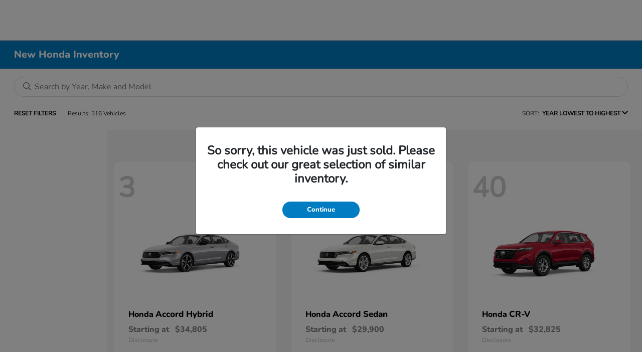

--- FILE ---
content_type: text/html; charset=utf-8
request_url: https://www.hondawindward.com/inventory/new
body_size: 54234
content:

<!DOCTYPE html>
<html lang="en">
<head>
    


  
  



  <link rel="icon" href="https://www.hondawindward.com/themes/Honda/images/fav-icon.png" type="image/x-icon" />
  <meta charset="utf-8" />
  <meta name="viewport" content="width=device-width, initial-scale=1, maximum-scale=6,user-scalable=1" />
  <meta http-equiv="X-UA-Compatible" content="IE=edge" />
    <meta name="dealerID" content="208072" />
    <meta name="providerID" content="TeamVelocity" />
  <title>New Honda Inventory | Cars for Sale in Kaneohe, HI | Honda Windward</title>
        <meta name="description" content="Trying to find a New  Honda for sale in Kaneohe , HI ? We can help! Check out our New Honda  inventory to find the exact one for you." />
            <link rel="canonical" href="https://www.hondawindward.com/inventory/new" />
      <meta property="og:title" content="New Honda Inventory | Cars for Sale in Kaneohe, HI | Honda Windward" />
      <meta property="og:site_name" content="Honda Windward" />
      <meta property="og:description" content="New Honda Inventory | Cars for Sale in Kaneohe, HI | Honda Windward" />
      <meta property="og:image" content="https://service.secureoffersites.com/images/GetLibraryImage?fileNameOrId=43216&Width=0&Height=0&logo=y" />


  
<script type="text/javascript">


    var isVue3Page = 'True' === 'True';
    var isVue2Page = 'False' === 'True';
    var ApiBaseUrl = 'https://www.hondawindward.com/api';
    var baseUrl = 'https://www.hondawindward.com';
    var inventoryApiBaseUrl = 'https://websites.api.teamvelocityportal.com/';
    var dynamicAudioVideoBaseUrl = 'https://advid.api.teamvelocityportal.com/'
    var primaryColor = '#007CC3';
    var secondaryColor = '#767676';
    var accountId = '37678';
    var campaignId = '154';
    var baseAccountId = '37678';
    var baseCampaignId = '154';
    var make = 'Honda';
    var phonenumber = '(808) 247-8544';
    var fullAddress = '45-671 Kamehameha Hwy Kaneohe, HI 96744-2036';
    var secondaryAddress = '';
    var secondaryAddressType = '';
    var city = 'Kaneohe';
    var state = 'HI';
    var street = '45-671 Kamehameha Hwy';
    var zip = '96744-2036';
    var clientName = "Honda Windward";
    var hasredcapid = 'False';
    var campaignid = '154';
    var salesNumber = '808-720-6417';
    var serviceNumber = '808-720-6423';
    var partsNumber = '';
    var contactEmail = '';
    var isCaliforniaDealer = 'False';
    var isCalifornia = 'False' === 'True' ;
    var isRedCapScheaduleServiceEnabled = 'False';
    var enablePINLoginEntry = 'False';
    var isEventDrivenPopupEnabled = 'True';
    var isServiceOnly = 'False' === 'True';
    var isUsedOnly = 'False' === 'True';
    var isauthenticated = 'False';
    var userpin = '';
    var paymentapi = 'aHR0cHM6Ly90ZWFtdmVsb2NpdHlwb3J0YWwuY29tL09mZmVyTWFuYWdlci9TZXJ2aWNlL09mZmVyTWFuYWdlckFQSS9HZXRQYXltZW50cw==';
    var enableTextus = 'False';
    var isServiceSchedulerEnabled = 'False';
    var enableDigitalRetail = 'False' === 'True';
    var enableSpinCar = 'False' === 'True';
    var buyerCallPostUrl = 'https://mycreditdriveapp.com/form_leads';
    var portalLogin = 'true' === 'true';
    var loginUrl = 'https://www.hondawindward.com/identitylogin';
    var portalUrl = 'aHR0cHM6Ly90ZWFtdmVsb2NpdHlwb3J0YWwuY29tLw==';
    window.tid = '98ecfff2-3fed-4eaa-bbcc-7266f156508c';
    window.isBot = 'True';
    var cdnurl = 'https://prod.cdn.secureoffersites.com';
    var cdnUrl = 'https://prod.cdn.secureoffersites.com';
    var textusParameter = '';
    var ismobile = 'False' === 'True';
    var istablet = 'False' === 'True';
    var upgradeMatrixInventoryUrl = 'https://www.hondawindward.com/inventory';
    var latitude = '21.4046489';
    var longitude = '-157.7988091';
    var isEnableCarStory = 'True';
    var enableCarStoryForNew = 'false' === 'true';
    var enableGoogleTranslate = 'True' === 'True';
    var roadStarUrl= '';
    var userDetails = {
        consumerid: '',
        firstname: '',
        lastname: '',
        middlename: '',
        email: '',
        phonenumber: '',
        userpin: '',
        isPhoneNumberLogin: '',
        isPinLogin: 'false' === 'true',
        zip: '',
        city: '',
        state: '',
        address:'',
        address2: ''
    };
    var pageTypeId = 0;
    var environment = 'Production';
    var pageStateKey = '';
    var masterLayoutName = '_Website_Gemini.cshtml'.replace('.cshtml','');
    var jQuery = '';
    var loginVideoUrl = 'https://player.vimeo.com/video/391013292';
    var redcapDealerId = '';
    var virtualAssistantDomain = 'aHR0cHM6Ly92aXJ0dWFsYXNzaXN0YW50LmFwaS50ZWFtdmVsb2NpdHlwb3J0YWwuY29t';
    var temporaryRedcap = 'false' === 'true';
    var enableSaveOfferTransact = 'false' === 'true';
    var isCustomPage = 'false' === 'true';
    var customPageTitle='';
    var isForceEnableDigitalRetail = 'false' === 'true';
    var rotatingBannerDelayTime = 5;
    var vehicleOfferRotationalDelay = 5;
    var enableLESAVideo = 'false' === 'true';
    var VDPTransactButtonLabel = 'Customize Payments';
    var RoadStarDpId = '';
    var roadsterVDPButtonName = '';
    var roadsterImageUrl = '';
    var enableTextusLeadToCRM = 'true' === 'true';
    var themeId =1;
    var enableJoyRide = 'false' === 'true';
    var joyRideDomain = '';
    var joyRideStoreId = 0;
    var joyRideButtonLabel = '';
    var scheduleServiceCall = true;
    var showCookieDisclaimer = 'False' == 'True';
    var nonTaxState = 'false' === 'true';
    var showPerDayAndPerMonthOnVDP = 'false' === 'true';
    var swapSalesAndServiceNumbers = 'False';
    var enableAutoCheck = 'false' === 'true';
    var contactUsLabel = 'CONTACT US';
    var salesPhoneLabel = 'Sales';
    var servicePhoneLabel = 'Service';
    var partsPhoneLabel = 'Parts';
    var priceColor = '';
    var enableCoVideo = 'false' === 'true';
    var  enableHndaProgram= 'true' === 'true';
    var oemCode = '208072';
    var enableCarSaverButtonLabel = '';
    var enableTCPAConsent = 'true' === 'true';
    var tcpaConsentMessage = 'You agree to receive texts from us. (No purchase necessary.)';
    var showServiceAppraisalPopup = '' === "True"; //isServiceAppraisal setting when user login
    var showPrecisionBonusOfferPopup = '' === "True"; //Precision_BonusOffer setting when user login
    var showPrecisionTradeValuePopup = '' === "True"; //Precision_TradeValue setting when user login
    var changeSessionId = '' === "True"; //update sessionid with userpin when cc_emulate=true login
    var autoSendEmailTradeOffer = 'false' === 'true';
    var autoSendEmailBonusOffer = 'false' === 'true';
    var validateZipCode = 'true' === 'true';
    var themeName='Honda';
    var enableRecallMaster = 'true' === 'true';
    var enableMsbiProgram = 'False';
    var vendorToken = '';
    var enableTradePending = 'False';
    var snapId = '';
    var enableRecallMaster = 'false' === 'true';
    var isDealerGroup = 'false' === 'true';
    var hideLeasePanel = 'False' === 'True';
    var hideFinancePanel = 'False' === 'True';
    var hideCashPanel = 'False' === 'True';
    var hideUsedFinancePanel = 'False' === 'True';
    var hideUsedCashPanel = 'False' === 'True';
    var enableOEMProgram = 'True' === 'True';
    var enableSmartPathOnboardingModal = 'False' === 'True';
    var enableWebsiteTagging = 'True' === 'True';
    var enableChatAnalyticsTagging = 'False' === 'True';
    var enableLeadIntegration = 'True' === 'True';
    var oemProgramName = 'HondaAutoData';
    var showLoyaltyIncentives = 'false' === 'true';
    var bodyShopPhoneLabel = '';
    var bodyShopNumber = '';
    var enableFirkinTech = 'false' === 'true';
    var hideVINandStock = 'false' === 'true';
    var hideTradeFromLogin = 'false' === 'true';
    var tCPADisclaimer = 'By providing my information, I understand you may contact me with offers or information about your products and services, including by text and email. Reply STOP to cancel future texts and Unsubscribe to be removed from email.';
    var enablePopupVideo = 'false' === 'true';
    var videoURL = '';
    var videoCTAName = '';
    var videoCTALink = '';
    var hideVehicleDetailsOnStep2 = 'False' === 'True';
    var hideAllCTAs = 'False' === 'True';
    var menuColor = '';
    var menuFontColor = '';
    var subMenuColor = '';
    var subMenuFontColor = '';
    var headerBackGroundColor = '';
    var headerFontColor = '';
    var alwaysUseDealerImages = 'False' === 'True';
    var signInButtonColor = '';
    var chromeImagePath = 'aHR0cHM6Ly9zZXJ2aWNlLnNlY3VyZW9mZmVyc2l0ZXMuY29tL2ltYWdlcy9nZXRldm94aW1hZ2U=';
    var libraryImagePath = 'aHR0cHM6Ly9zZXJ2aWNlLnNlY3VyZW9mZmVyc2l0ZXMuY29tL2ltYWdlcy9nZXRsaWJyYXJ5aW1hZ2U=';
    var enableNewImageRules = 'true'; //Added for OAS-20116
    var refeerUrl = '';
    var crawlerBots = 'Slurp|slurp|ask|Teoma|teoma|bot|Bot|prtg';
    var pinsrcList = 'od,test,est,kiosk,tets,tes';
    var portalIPBots = '38.118.71.*|192.168.24.*|192.168.25.*|192.168.26.*';
    var portalDomainBots = 'dGVhbXZlbG9jaXR5cG9ydGFsLmNvbQ==';
    var consumerEventsToLogStatus = '1';
    var showDealerSelection = 'false' === 'true';
    var sRPSortType = 'yearltoh';
    var enableCountsOnInventoryControl = 'True' === 'True';
    var cookieDisclaimerText = '';
    var enableQuickStart = 'False' === 'True';
    var enableQuickStartMobile = 'False' === 'True';
    var quickStartColor = '';

    var angleValue = '032';

    var enablePopupVideoMobile = 'false' === 'true';
    var videoURLMobile = '';
    var videoCTANameMobile = '';
    var videoCTALinkMobile = '';

    //FinanceSettings
    var IsFinanceAppSettingsEnabled = 'True'
    var financeApplicationHeading = 'Apply For Financing';
    var financeAppDealerCode = '';
    var enableElend = 'False' === 'True';
    var elendId = '';
    var enableBuyerCall = 'False' === 'True';
    var buyerCallId = '';
    var enableCreditR1 = 'False' === 'True';
    var r1DealerId = '';
    var logoImage = 'https://service.secureoffersites.com/images/GetLibraryImage?fileNameOrId=43216&amp;Width=0&amp;Height=0&amp;logo=y';
    var enableCbc = 'False' === 'True';
    var cbcUserId = '';
    var cbcUserPwd = '';
    var cbcCustomerId = '';
    var cbcMasterUserId = '';
    var cbcMasterUserPwd = '';

    var enableMotoCommerce = 'false' === 'true';
    var motoCommerceLabel = '';
    var hideTradeSlider = 'true' === 'true';
    var enableCheckAvailability = false;
    var hidePaymentCustomizing = 'False' === 'True';
    var textWidgetPosition = 'Bottom Right';
    var globalLeadFormThankyouMessage = '';
    var AllowUsedForVOI = 'false' === 'true';
    var serviceSpecialsCTAButtonsColor = '';
    var serviceSpecialsCTAButtonsFontColor = '';

    var CheckAvailabilityButtonColor = '';
    var CheckAvailabilityButtonName = '';
    var CheckAvailabilityFontColor = '';
    var integrateWithText = 'False' === 'True';
    var scheduleServiceSelectButtonsColor = '';
    var scheduleServiceSelectButtonsFontColor = '';
    var enableWindowStickerInPaymentPanel = 'False' === 'True';
    var digiServiceUseOverrides = 'True' === 'True';
    var EventDrivenBonusOfferSalesCount = '5';
    var ContactUsShowDealerSelection = 'False' === 'True';
    var allowNewWithUsed = 'False' === 'True';
    var hideEmployeeIncentives = 'false' === 'true';
    var sellUsYourCarDealerSelection = 'False' === 'True';
    var valueMyTradeDealerSelection = 'False' === 'True';
    var enableReserveYourVehicle = 'True' === 'True';
    var setTextAsLeadForm = 'True' === 'True';

    var useSellingPriceOnInventoryControl = 'false' === 'true';
    var isPhoneMandatoryInLeadForms = 'False' === 'True';
    var autoToggleTCPA = 'True' === 'True';
    var showDisclaimerWithNoToggle = 'True' === 'True';
    var showCallForPriceSRP = 'false' === 'true';
    var chatWidgetApiBaseUrl = 'https://virtualassistant.api.teamvelocityportal.com';
    var chatSignalRUrl = 'https://assistantcommunications.teamvelocityportal.com';
    var routeOneApiBaseUrl = 'https://routeone.teamvelocityportal.com/api';
    var cbcApiBaseUrl = 'https://cbc.teamvelocityportal.com/api';
    var eLendApiBaseUrl = 'https://elend.api.teamvelocityportal.com/api';
    var dRaiverApiBaseUrl  = 'https://draiver.api.teamvelocityportal.com/api';
    var isPhoneOnGetOffer = 'False' === 'True';
    var landingPopUpText ='';
    var landingPopupStartDate ='';
    var landingPopupEndDate ='';
    var certifiedLogoUrl = '';
    var hidePreOwnedSpecialsContactUs='False'==='True';
    var vehicleSpecialsClickUrl='';
    var vehicledefaultcolor='silver';
    var kbbDealIncicatorAPIKey='';
    var enableKbbDealIndicator = 'False' === 'True';
    var signInButtonFontColor = '';
    var signInButtonborderColor = '';
    var checkAvailabilityBorderColor='';
    var googleMapZoom=15;
    var enableTextAQuoteLead = 'false' === "true";
     var footerColor ='';
    var footerFontColor = '';
    var footerLinkBackgroundColor = '';
    var isFdDealer = 'false' === "true";
    var hideDirectionsButton = 'False' === "True";
    var  textUsCTAButtonLabel= '';
    var headerBorderColor = '';
    var footerBorderColor = '';
    var serviceScheduleShowDealerSelection = 'false' === 'true';
    var  textUsMobileCTAButtonLabel= 'Text Us';
    var menuEvent = 'click';
    var hideAuotmatedSpecials = 'false' === 'true';
    var disableBonusOfferOnMobile='False'==='True';
    var shopByBrand = 'BMW,Ford,Honda,Jeep,Nissan,Toyota,Volkswagen';
    var shopByType = 'SUV,Sedan,Van,Hatchback,Truck';
    var priceType = '0';
    var masterTemplateId = '22';
    var searchBarNoResultsText = '';
    var srpNoInventoryResultsText = '';
    var ipaddress = '13.59.124.189';
    var leftArrowColor = '';
    var rightArrowColor = '';
    var getOffer ='Get Offer';
    var RegionName = '';
    var RegionCode = '';
    var OEMDistrict = '';
    var tireStoreUrl = '';
    var enableINVOCA = 'false' === 'true' && 'false' !== 'true';
    var OEM_Code = '208072';
    var enableServicePassVdpLogo = 'false' == "true";
    var enableCoxDR = 'false' === 'true';
    var IncentiveSource ='AIS';
    var enableSonicDataLayer = 'false' === "true"
    var useSonicSourceLabel = 'false' === "true";
    var sonicDataLayerGtmId = "";
    var isGoogleChatEnabled = 'false' == "true";
    var enableV2Assistant = 'false' == "true";
    var isTextUsEnabled = 'false' == "true";
    var quickStartSalesPhoneNumber ='';
    var quickStartServicePhoneNumber ='';
    var textUsButtonColor = '';
    var textUsFontColor = '';
    var enableStrolidWidget = 'false' == "true";
    var cookieDisclaimerBackgroundColor ='';
    var cookieDisclaimerFontColor ='';
    var cookieDisclaimerOKButtonColor = '';
    var cookieDisclaimerOKButtonFontColor = '';
    var disableBuildAndPrice = 'false' === "true";
    var ascGtmId = '';
    var isIFrame = 'false' === "true";
    var isCommentsMandatory = 'false' ===  "true";
    var isBonusOfferExists = 'true' ===  "true";
    var enableHendrickDataLayer = 'false'== "true";
    var hendrickDataLayerGtmId ='';
    var ga4DigitalAnalyticsKey = '';
    var ga4GoogleAnalyticsKey = 'G-MP2B36SBX6';
    var ga4GoogleAnalyticsKey2 = 'G-GKV2C5TJV5';
    var ga4GoogleAnalyticsKey3 = '';
    var specialRotator = 'Drive-In';
    var srpMouseOver = '360-Spin';
    var featuredSpecial = 'Drive-In';
    var isSmartPathEnabled = 'false' == "true";
    var enableEvoxDriveIn ='false' === 'true';
    var isDigitalDealer = 'true' === 'true';
    var DGDataHub = {
		'BRAND': 'toyota',
		'DEPLOY_ENV': 'prod',
		'dealerCd': window.oemCode,
		'components': {
			'dg-inline-saves': true,
			'dg-nav-menu': true,
			'dg-shopping-cart': true,
			'dg-save-heart': true,
		},
		'appVersion': 'latest',
		'invertNavMenuIcons': false,
    'showContinuePurchaseText': false
		};
  var smartPathSubsiteUrl  ='';
  var enableGuaranteedTradeInProgram = 'false' == "true";
  var showZipCodeOnGetOffer = 'false' === "true"
  var showCommentsOnGetOffer = 'false' === "true"
  var openSocialLinksInLightBox  = 'false' === "true";
  var isSDISEnabled =   'false' == "true";
  var isDDOAEnabled = 'false' == "true";
  var secondaryAddressLatitude = '';
  var secondaryAddressLongitude = '';
  var bmwCertifiedCenter = 'false' === 'true';
  var enableUnlockSmartPrice = 'false' === 'true';
  var showTextPermission = 'false' === "true";
  var enabledFordDirectVehicleVideo='false' === 'true';
  var ga4MakeCategory = 'foreign';
  var enableBuildaBrand = 'false' === "true";
  var enableBuildaBrandVdp = 'false' === "true";
  var buildaBrandId = '';
  var buildaBrandToken = '';
  var websiteAnalyticKey = 'G-6VST27PH99';
  var enableASCEventsOnly1ForGA4 = 'false' === 'true';
  var enableASCEventsOnly2ForGA4 = 'false' === 'true';
  var enableASCEventsOnly3ForGA4 = 'false' === 'true';
  var enableASCEventsOnly4ForGA4 = 'false' === 'true';
  var enableNewSRPVDPSmartPathCTAs = 'false' === 'true';
  var enableUsedSRPVDPSmartPathCTAs = 'false' === 'true';
  var useNewForShopByBrand = 'false' === 'true';
  var useNewForShopByType = 'false' === 'true';
  var enablematadorChatCta = 'false' === 'true';
  var matadorChatCtaTxt = '';
  var isRotationalCouponsNewDesign  = 'false' === 'true';
  var enableCPOSRPVDPSmartPathCTAs = 'false' === 'true';
  var researchModelDefaultYear = '';
  var inTransitDisclaimer = '';
  var facebookColor = '';
  var instagramColor = '';
  var twitterColor = '';
  var youtubeColor = '';
  var tiktokColor = '';
  var linkedInColor = '';
  var headerColor = '1';
  var dealerManufacturers = 'Honda';
  var IncentiveModelDefaultYear = '';
  var ReserveYourVehicleModelDefaultYear = '';
  var enableDisasterMessage = 'true' === 'true';
  var isEmailMandatoryUnlockInLeadForm= 'False' === 'True';
  var showDealerGroupNumber = 'False' === 'True';
  var enableDigitalOEMProgram = 'False' === 'True';
  var enableFloodLightTaagging = 'False' === 'True';
  var enableEpsilonTags = 'false' === 'true';
  var isVdp= 'false' == 'true';
  var menuStyleId = '16';
  var enableAccessRewards = 'true' === 'true';
  var isMaseratiGrecaleHomePagePopUp = 'False' === 'True';
  var defaultSRPPaymentTypeNew = 'cash';
  var defaultSRPPaymentTypeUsed = 'cash';
  var defaultSRPPaymentTypeCPO = 'cash';
  var enableGubagooPreQual = 'False' === 'True';
  var hideDealershipLocationOnMap= 'False' === 'True';
  var mobileMenupencilBannerImageId = '0';
  var showETAForInTransitVehicles = 'False' === 'True';
  var enableDrsTagging = 'False' === 'True';
  var enableFordDirectOneToOne = 'false' === 'true';
  var cookieDisclaimerOKButtonLabel = '';
  var transactLogoImageId = '43216';
  var enableGetOfferCTA = 'false' === 'true';
  var MobileMenuPencilBarURL = '';
  var MobileMenuPencilBarTab = '';
  var enableTealiumCDP = 'false' === 'true';
  var hideExpirationDate = 'false' === 'true';
  var enableDeptSelectionForDirectionsMobile='false'==='true';
  var showChatOnMobileFooter = 'true' === 'true';
  var showTextOnMobileFooter = 'false' === 'true';
  var enableNewAccountDesign = 'false' === 'true';
  var alwaysShowMSRPTransact = 'false' === 'true';
  var alwaysShowMSRPTransactUsed = 'false' === 'true';
  var enableWebsiteSpeed = 'True' === 'True';
  var ga4GoogleAnalyticsKey4 = '';
  var ga4GoogleAnalyticsKey5 = '';
  var enableASCEventsOnly4Id4ForGA4 = 'false' === 'true';
  var enableASCEventsOnly4Id5ForGA4 = 'false' === 'true';
  var enableAccountCreationLead = 'true' === 'true';
  var showCallUsOrTextUsCta = '1' === '3' ? true : false;
  var logsApiUrl ='https://log.api.teamvelocityportal.com';
  var showDisclosureInsteadOfLink = 'false' === 'true';
  var showDisclaimerOnBanners = 'false' === "true";
  var taxesFeesLabelVDP = '';
  var windowStickerButtonColor = '';
  var windowStickerButtonFontColor = '';
  var windowStickerButtonBorderColor = '';
  var enableVehicleTypeInVehicleNames = 'false' === 'true';
  var hideMPG = 'false' === 'true';
  var showOEMPaymentIncentives = 'false' === 'true';
  var assistantSentryDns = 'https://9cdb553051984480bbeca1838bd78433@o422891.ingest.sentry.io/5833431';
  var onlinePartsStoreUrl = '';
  var smartPathUnlockPriceLabel ='';
  var conditionalOfferFontColor = '';
  var enableSignInPrompt = 'True' === 'True';
  var hideHoursOnHeader = 'false' === 'true';
  var isSiteMapExists = 'True'  === 'True';
  var showOnlyLowestAPRWithHighestTerm = 'False' === 'True';
  var enableBlueStarRating = 'false' === 'true';
  var blueStarAPIKey = '';
  var showCallForPriceForNewSpecials = 'false' === 'true';
  var showCallForPriceForPreOwnedSpecials = 'false' === 'true';
  var primaryDomain = 'www.hondawindward.com';
  var sendLoginsToHomePage = 'false' === 'true';
  var enablePrivacy4CarsBadgeInVDP = 'false' === 'true';
  var enablePrivacy4CarsBadgeInSRP = 'false' === 'true';
  var privacy4CarsId = '';
  var accessoriesUrl = '';
  var defaultPrefferedContactToPhone = 'false' === 'true';
  var callUsButtonColor = '';
  var callUsButtonFontColor = '';
  var textUsMobileButtonColor = '';
  var textUsMobileButtonFontColor = '';
  var franchiseString = 'Honda';
  var disableDNIScripts = 'False';
  var useMSRPInsteadofFinalPriceforStartingAt = 'false' === 'true';
  var enableSignInPromptMobile = 'true' === 'true';
  var enableWindowStickerInVDPSecondaryCTAs = 'false' === 'true';
  var showIconsForSignInandSpanish = 'false' === 'true';
  var isVdvPanelEnabled = 'true' === 'true';
  var disableVdvOnVdp = 'false' === 'true';
  var disableVdvOnSrp = 'false' === 'true';
  var disableVdvOnSpecialOffers = 'false' === 'true';
  var disableVdvOnDynamicBanners = 'false' === 'true';
  var googleColor = '';
  var printerestColor = '';
  var makeZipCodeMandatory = 'false' === 'true';
  var hideServiceHoursOnHeader = 'false' === 'true';
  var enableActivEngage = 'false' === 'true';
  var additionalPhoneNumberLabel = '';
  var additionalPhoneNumber = '';
  var enableViewInventoryOnResearchModels = 'false' === 'true';
  var includeTextingPreferred = 'false' === 'true';
  var fastlyESInventoryAPIBaseUrl = 'https://www.hondawindward.com/tvm-services';
  var isEmailMandatory = 'false' === 'true';
  var hideDownPaymentOnSpecials = 'false' === 'true';
  var urlPathStyleId = 0;
  var urlPathVin = '';
  var showPhoneNumberLoginOnEntry = 'false' === 'true';
  var textingPreferred = 'false' === 'true';
  var enableScheduleServiceButtons = 'false' === 'true';
  var subMenuTypeMegaMenu = 'true' === 'true';
  var enableMobileMegaMenu = 'false' === 'true';
  var defaultTextingPreferredToYes = 'false' === 'true';
  var cookieRejectButton = 'false' === 'true';
  var cookieRejectionRedirectURL = '';
  var hideArchivesandCategories = 'false' === 'true';
  var enable2FA = 'false' === 'true';
  var enableTstTestDriveIntegration = 'False' ==='True';
  var enable360BoothImageOverlay =  'false' === 'true';
  var enable360Booth =  'false' === 'true';
  var applyPhoneNumberFormat = 'false' === 'true';
  var digitalDomainUrl = 'https://service.secureoffersites.com';
  var tradePendingApiUrl = 'https://tradepending.api.teamvelocityportal.com';
  var globalThemeName='';
</script>

  

  

<script type="text/javascript">
    var salesDNIScript = '';
    var serviceDNIScript  = '';
    var remarketingScript  = '&lt;!-- Global site tag (gtag.js) - Google Ads: 1009436152 --&gt;&#xD;&#xA;&lt;script async src=&quot;https://www.googletagmanager.com/gtag/js?id=AW-1009436152&quot;&gt;&lt;/script&gt;&#xD;&#xA;&lt;script&gt;&#xD;&#xA;  window.dataLayer = window.dataLayer || [];&#xD;&#xA;  function gtag(){dataLayer.push(arguments);}&#xD;&#xA;  gtag(&#x27;js&#x27;, new Date());&#xD;&#xA;&#xD;&#xA;  gtag(&#x27;config&#x27;, &#x27;AW-1009436152&#x27;);&#xD;&#xA;&lt;/script&gt;';
    var FbpId = '';
    var conversionAPIKey = '';
</script>

<!-- Global site tag (gtag.js) - Google Ads: 1009436152 -->
<script async src="https://www.googletagmanager.com/gtag/js?id=AW-1009436152"></script>
<script>
  window.dataLayer = window.dataLayer || [];
  function gtag(){dataLayer.push(arguments);}
  gtag('js', new Date());

  gtag('config', 'AW-1009436152');
</script>
  

  <style>
    .bgcolor-primary {
        background-color: #007CC3 !important;
    }

    .bgcolor-secondary {
        background-color: #767676 !important;
    }

    .color-secondary {
        color: #767676 !important;
    }

    .hover-color-primary:hover {
            color: #007CC3 !important;
    }
    .color-primary {
        color: #007CC3 !important;
    }
    .VueCarousel-pagination {
        z-index: 9 !important;
    }
    #_website_gemini .page-headline-wrapper {
      background-color:  !important;
    }
    #_website_gemini .page-headline-text {
      color:  !important;
    }
    #_website_gemini .text-white.page-headline-text{
      color:  !important;
    }

    #_website_gemini .default_color {
    background-color: #007CC3;
    }
    .default_text_color {
    color: #FFFF;
    }
    .default_submenu-custom-bg {
    background-color: #FFF;
    }

    .submenu-custom-bg a,
    .submenu-custom-bg a:hover,
    .submenu-custom-bg .submenu_right_arrow {
        color: #000;
    }


    #_website_gemini .sign_out_link {
        color:  !important;
    }
  </style>




  


  <link rel="preload" href="https://prod.cdn.secureoffersites.com/common/themes/Honda/fonts/Nunito-ExtraBold.woff2" as="font" type="font/woff2" crossorigin="anonymous">
  <link rel="preload" href="https://prod.cdn.secureoffersites.com/common/themes/Honda/fonts/Nunito-Regular.woff2" as="font" type="font/woff2" crossorigin="anonymous">

<style>
  @font-face {
    font-family: "Nunito Regular";
    font-display: swap;
    src: url("https://prod.cdn.secureoffersites.com/common/themes/Honda/fonts/Nunito-Regular.woff2")
      format("woff2");
  }

  @font-face {
    font-family: "Nunito Bold";
    font-display: swap;
    src: url("https://prod.cdn.secureoffersites.com/common/themes/Honda/fonts/Nunito-ExtraBold.woff2")
      format("woff2");
  }

  :root {
    --fontBold: "Nunito Bold", sans-serif;
    --fontRegular: "Nunito Regular", sans-serif;
  }
</style>




    <script src="https://prod.cdn.secureoffersites.com/dist/p522/js/chunk/common.js" type="text/javascript" data-kpa-category="essential" defer></script>
    <script src="https://prod.cdn.secureoffersites.com/dist/p522/js/vendor.js" type="text/javascript" data-kpa-category="essential" defer></script>


    <script src="https://prod.cdn.secureoffersites.com/dist/p522/vue3/js/vendor.js" data-kpa-category="essential" type="text/javascript" defer></script>


  

    <script type="application/ld+json">
            {
            "@context": "http://schema.org",
            "@type": "AutoDealer",
            "name":  "Honda Windward",
            "address": {
            "@type": "PostalAddress",
            "addressLocality": "Kaneohe",
            "addressCountry": "US",
            "addressRegion": "HI",
            "postalCode": "96744-2036",
            "streetAddress": "45-671 Kamehameha Hwy",
            "telephone": "(808) 247-8544"
            },
            "image":  "https://service.secureoffersites.com/images/GetLibraryImage?fileNameOrId=43216&amp;Width=0&amp;Height=0",
            "telePhone":  "(808) 247-8544",
            "url":  "https://www.hondawindward.com",
            "openingHoursSpecification":[{"name":"Sales Dept.","type":"OpeningHoursSpecification","closes":" 6:00 PM","dayOfWeek":"Sunday","opens":"9:30 AM "},{"name":"Sales Dept.","type":"OpeningHoursSpecification","closes":" 9:00 PM","dayOfWeek":"Monday","opens":"8:30 AM "},{"name":"Sales Dept.","type":"OpeningHoursSpecification","closes":" 9:00 PM","dayOfWeek":"Tuesday","opens":"8:30 AM "},{"name":"Sales Dept.","type":"OpeningHoursSpecification","closes":" 9:00 PM","dayOfWeek":"Wednesday","opens":"8:30 AM "},{"name":"Sales Dept.","type":"OpeningHoursSpecification","closes":" 9:00 PM","dayOfWeek":"Thursday","opens":"8:30 AM "},{"name":"Sales Dept.","type":"OpeningHoursSpecification","closes":" 9:00 PM","dayOfWeek":"Friday","opens":"8:30 AM "},{"name":"Sales Dept.","type":"OpeningHoursSpecification","closes":" 9:00 PM","dayOfWeek":"Saturday","opens":"8:30 AM "},{"name":"Service Dept.","type":"OpeningHoursSpecification","closes":" 5:00 PM","dayOfWeek":"Monday","opens":"7:00 AM "},{"name":"Service Dept.","type":"OpeningHoursSpecification","closes":" 5:00 PM","dayOfWeek":"Tuesday","opens":"7:00 AM "},{"name":"Service Dept.","type":"OpeningHoursSpecification","closes":" 5:00 PM","dayOfWeek":"Wednesday","opens":"7:00 AM "},{"name":"Service Dept.","type":"OpeningHoursSpecification","closes":" 5:00 PM","dayOfWeek":"Thursday","opens":"7:00 AM "},{"name":"Service Dept.","type":"OpeningHoursSpecification","closes":" 5:00 PM","dayOfWeek":"Friday","opens":"7:00 AM "},{"name":"Service Dept.","type":"OpeningHoursSpecification","closes":" 5:00 PM","dayOfWeek":"Saturday","opens":"7:00 AM "}] ,
            "geo": {
            "@type": "GeoCoordinates",
            "latitude":"21.4046489",
            "longitude": "-157.7988091"
            },
            "hasMap": "https://www.google.com/maps/place/45-671 Kamehameha Hwy Kaneohe, HI 96744-2036/@21.4046489,-157.7988091?hl=en",
            "sameAs" : [" http://facebook.com/hondawindward ","http://twitter.com/hondawindward"],
            "contactPoint" : [
            {
            "@type" : "ContactPoint",
            "telephone" : "+1 808-720-6423",
            "contactType" : "customer service"
            } , {
            "@type" : "ContactPoint",
            "telephone" : "+1 808-720-6417",
            "contactType" : "sales"
            } ],
            "priceRange":"$1200-$15000"
            }
    </script>






  <script>

    window.addEventListener('message', function (event) {
        try {
            if (event.data.func == 'reloadafterlogin' && event.data.message == 'Message text from iframe.') {
                try {
                    if (22 == 8 ||
                        22 == 4 ||
                        22 == 11 ||
                        22 == 10 ||
                        22 == 9 ||
                        22 == 1)
                    {
                        window.location = '/mygarage';
                    }
                    else
                    {
                        window.location.reload();
                    }
                } catch (e)
                {

                }
            }
            else if (event.data.func == "loadiniframe" && event.data.message == 'loadiniframe') {
                var elem = document.createElement('iframe');
                elem.style.cssText = 'display:none;';
                elem.src = 'https://www.hondawindward.com/identitylogin';
                document.body.appendChild(elem);
                if ($('.loading-gif')) $('.loading-gif').hide();
            } else if (event.data.func === 'navigateTo' && event.data.url) {
                if(event.data.url === '/register'){
                    window.parent.postMessage({ 'func': 'openRegistrationModal'}, "*")
                } else {
                    window.location.href = event.data.url;
                }
                if ($('.loading-gif')) $('.loading-gif').hide();
            } 
            else if (event.data.func === 'open-phone-login-vehicles' ) {
                 window.parent.postMessage({ 'func': 'openPhoneVehiclesModal', vehiclesData: event.data.vehiclesData}, "*")
             }
            else if (event.data.func === 'open-registration-modal-profile-creation' ) {
                 window.parent.postMessage({ 'func': 'openRegistrationModalProfileCreation', loginData: event.data.loginData}, "*")
             }
        }
            catch (ex) { }
        });

</script>
  

  

  
    



<!-- Global site tag (gtag.js) - Google Analytics -->
<script async src="https://www.googletagmanager.com/gtag/js?id=UA-73056141-1"></script>
<script>
  window.dataLayer = window.dataLayer || [];
  function gtag(){dataLayer.push(arguments);}
  gtag('js', new Date());
 
  gtag('config', 'UA-73056141-1');
</script><meta name="google-site-verification" content="NMH_qaCMnAZ_pSJdfj6Mpnk514131FtAc-XZaswseFQ" /><script>;(function(w,d,n){ w.orbObject=w.orbObject||n; if(!w[n]){ w[n]=function(){ return (w[n].q=w[n].q||[]).push(arguments) }; w[n].q=w[n].q||[]; } })(window,document,"orb");</script>
<script async src=https://scripts.orb.ee/tms.js?sid=7NG9ck3P></script><!-- Begin TVSquared Tracking Code -->
<script type="text/javascript">
 var _tvq = window._tvq = window._tvq || [];
 (function() {
 var u = (("https:" == document.location.protocol) ?
 "https://collector-47546.us.tvsquared.com/"
 :
 "http://collector-47546.us.tvsquared.com/");
 _tvq.push(['setSiteId', "TV-5427455436-1"]);
 _tvq.push(['setTrackerUrl', u + 'tv2track.php']);
 _tvq.push([function() {
 this.deleteCustomVariable(5, 'page')
 }]);
 _tvq.push(['trackPageView']);
 var d = document,
 g = d.createElement('script'),
 s = d.getElementsByTagName('script')[0];
 g.type = 'text/javascript';
 g.defer = true;
 g.async = true;
 g.src = u + 'tv2track.js';
 s.parentNode.insertBefore(g, s);
 })();
</script>
<!-- End TVSquared Tracking Code --><!-- Google Tag Manager -->
<script>(function(w,d,s,l,i){w[l]=w[l]||[];w[l].push({'gtm.start':
new Date().getTime(),event:'gtm.js'});var f=d.getElementsByTagName(s)[0],
j=d.createElement(s),dl=l!='dataLayer'?'&l='+l:'';j.async=true;j.src=
'https://www.googletagmanager.com/gtm.js?id='+i+dl;f.parentNode.insertBefore(j,f);
})(window,document,'script','dataLayer','GTM-PB2VNMTQ');</script>
<!-- End Google Tag Manager --><script>
    // Set the countdown target date (UTC equivalent of 9/30/2025 3:59 AM EST)
    var countDownDate = new Date("2025-09-30T03:59:00Z").getTime();
    var countdownFunction = setInterval(function() {
      var now = new Date().getTime();
      var distance = countDownDate - now;
      var days = Math.floor(distance / (1000 * 60 * 60 * 24));
      var hours = Math.floor((distance % (1000 * 60 * 60 * 24)) / (1000 * 60 * 60));
      var minutes = Math.floor((distance % (1000 * 60 * 60)) / (1000 * 60));
      var seconds = Math.floor((distance % (1000 * 60)) / 1000);
      document.getElementById("countdown").innerHTML =
        ": " + days + "d " + hours + "h " + minutes + "m " + seconds + "s ";
      if (distance < 0) {
        clearInterval(countdownFunction);
        document.getElementById("countdown").innerHTML = "";
      }
    }, 1000);
  </script>
  

            <!-- Orbees JD Power Script -->
            <script>
                (function (w, d, n, o, g) {
                w.orbObject = w.orbObject || n;
                if (!w[n]) {
                w[n] = function () {
                return (w[n].q = w[n].q || []).push(arguments)
                };
                w[n].q = w[n].q || [];
                }
                var namespace = document.location.hostname.replace('www.', '');
                s = d.createElement(o), m = d.getElementsByTagName(o)[0]; s.async = 1; s.src = g + "%3A" + namespace; m.parentNode.insertBefore(s, m);
                })(window, document, "orb", "script", "//scripts.orb.ee/tms.js?sid=0dN34Z5f");
            </script>
            <!-- End Orbees JD Power Script -->
    <!-- Google Tag Manager -->
     <script>
         window._t_jd_dr ='DR_ TeamV';
         window._t_jd_d_c ='208072';
     </script>
    <script>
        (function (w, d, s, l, i) {
            w[l] = w[l] || []; w[l].push({
                'gtm.start':
                    new Date().getTime(), event: 'gtm.js'
            }); var f = d.getElementsByTagName(s)[0],
                j = d.createElement(s), dl = l != 'dataLayer' ? '&l=' + l : ''; j.async = true; j.src =
                    'https://www.googletagmanager.com/gtm.js?id=' + i + dl; f.parentNode.insertBefore(
                        j, f);
        })(window, document, 'script', 'dataLayer', 'GTM-ND7WWDN');
    </script>
    <!-- End Google Tag Manager -->
   <!-- Orbees JD Power Script -->
  <!-- End Orbees JD Power Script -->



  







    


  

<script type="application/javascript">
  var keyLength = localStorage.length;
  if (keyLength) {
    for (var i = 0; i < keyLength; i++) {
      var key = localStorage.key(i);
      if (key && key.indexOf('-rebates') !== -1) {
        localStorage.removeItem(key);
      }
    }
  }
</script>


<script>
    var usePreownedRouteForUsed = 'false' == 'true';
    var vehicleBadgesTopSRP = 'false' === 'true';
    var showInTransitFilter = 'false' === 'true';
    var showInStockFilter = 'false' === 'true';
    var showInProductionFilter = 'false' === 'true';
    var finalConditionalPriceFontWeight = 'normal';
    var HideSubaruOemBadges = 'false' === 'true';
    var enableFinalPriceDetails = 'false' === 'true';
    var enableListPriceDetails = 'false' === 'true';
    var enableDiscountDetails = 'false' === 'true';
    var finalPriceDetails = '';
    var listPriceDetails = '';
    var discountPriceDetails = '';
    var sortModelsFilterByCount = 'false' === 'true';
    var sortTrimFilterByCount = 'false' === 'true';
    var srpDealerDiscountColor = '';

    var sortYearFiltersinDescOrder = 'false' === 'true';
    var enableUdTestDriveIntegration = 'false' === 'true';
    var noResultsLeadFormHeading = '';
    var noResultsLeadFormSubHeading = '';
    var enableBonusOfferVehicleInterest = 'false' === 'true';
    var hideInventoryCount = 'false' === 'true';
    var enableModelGroupingOnSRPFilters = 'false' === 'true';
    var isEnableHyundaiOEMBanner = 'false' === 'true';
    var preQualButtonHoverColor='';
    var preQualFontHoverColor='';
    var preQualButtonBorderHoverColor = '';
    var showLeasePaymentsOnCPO = 'false' === 'true';
</script>







<script type="text/javascript">
    var stickFiltersToTop = 'false' === "true";
    var enableSRPFiltersGetApi = 'false' === "true";
    var seeResultsButtonColor = '';
    var seeResultsButtonFontColor = '';
    var seeResultsButtonBorderColor = '';
    var enableLESAVideosSRP = 'false' === "true";
    var textAQuoteHeadingLabel = '';
    var textAQuoteSubmitButtonLabel = '';
    var enableExtGenericColors = 'false' === "true";
    var enableInteriorColorFilter = 'false' === "true";
    var enableTrasactRedirectionURl = 'false'==="true";
    var isCareByVolvoSubscriptionBadge = 'false' === 'true';
    var hideColorSwatchesOnSRP = 'false' === "true";
    var enableUnityWorksIntegrationSrp = 'false' === "true";
    var enableActivEngageSrp = 'false' === "true";
    var activEngageButtounLabelDesktop = '';
    var activEngageButtounLabelMobile = '';
    var enableSelectFiSrp = 'False';
    var showIncentiveDetailsText = 'false' === "true";
    var showConditionalIncentiveDetailsText = 'false' === "true";
	var collapseHeaderOnMobile = 'false' === 'true';
    var enableActivEngageSrpMobile = 'false' === "true";
    var enableOemAccessoriesIntegration = 'false' === 'true';
    var excludeCPOFromUsed = 'false' === 'true';
    var showStep2Template = 'false' === "true";
</script>










    <!--  -->

  <style>
  .popover,.tooltip,button,select{text-transform:none}.popover,.tooltip,address{font-style:normal}.custom-range,.custom-select,[type=search]{-webkit-appearance:none}dl,h1,h2,h3,h4,h5,h6,ol,p,pre,ul{margin-top:0}address,dl,ol,p,pre,ul{margin-bottom:1rem}img,svg{vertical-align:middle}body,caption{text-align:left}dd,h1,h2,h3,h4,h5,h6,label{margin-bottom:.5rem}pre,textarea{overflow:auto}html,pre{-ms-overflow-style:scrollbar}article,aside,figcaption,figure,footer,header,hgroup,legend,main,nav,section{display:block}address,legend{line-height:inherit}.badge,progress,sub,sup{vertical-align:baseline}label,output{display:inline-block}button,hr,input{overflow:visible}.dropdown-menu,.form-control,.modal-content,.popover{background-clip:padding-box}.dropdown-menu,.nav,.navbar-nav{list-style:none}:root{--blue:#007bff;--indigo:#6610f2;--purple:#6f42c1;--pink:#e83e8c;--red:#dc3545;--orange:#fd7e14;--yellow:#ffc107;--green:#28a745;--teal:#20c997;--cyan:#17a2b8;--white:#fff;--gray:#6c757d;--gray-dark:#343a40;--primary:#007bff;--secondary:#6c757d;--success:#28a745;--info:#17a2b8;--warning:#ffc107;--danger:#dc3545;--light:#f8f9fa;--dark:#343a40;--breakpoint-xs:0;--breakpoint-sm:576px;--breakpoint-md:768px;--breakpoint-lg:992px;--breakpoint-xl:1200px;--font-family-sans-serif:-apple-system,BlinkMacSystemFont,"Segoe UI",Roboto,Arial,sans-serif,"Apple Color Emoji","Segoe UI Emoji","Segoe UI Symbol","Noto Color Emoji";--font-family-monospace:SFMono-Regular,Menlo,Monaco,Consolas,"Liberation Mono","Courier New",monospace}*,:after,:before{box-sizing:border-box}html{-webkit-text-size-adjust:100%;-ms-text-size-adjust:100%;-webkit-tap-highlight-color:transparent;font-family:sans-serif;line-height:1.15}@-ms-viewport{width:device-width}body{background-color:#fff;color:#212529;font-family:-apple-system,BlinkMacSystemFont,Segoe UI,Roboto,Arial,sans-serif,Apple Color Emoji,Segoe UI Emoji,Segoe UI Symbol,Noto Color Emoji!important;font-size:1rem;font-weight:400;line-height:1.5;margin:0}.text-monospace,code,kbd,pre,samp{font-family:SFMono-Regular,Menlo,Monaco,Consolas,Liberation Mono,Courier New,monospace}[tabindex="-1"]:focus{outline:0!important}abbr[data-original-title],abbr[title]{border-bottom:0;cursor:help;-webkit-text-decoration:underline dotted;text-decoration:underline dotted}.btn:not(:disabled):not(.disabled),.close:not(:disabled):not(.disabled),.navbar-toggler:not(:disabled):not(.disabled),.page-link:not(:disabled):not(.disabled),summary{cursor:pointer}ol ol,ol ul,ul ol,ul ul{margin-bottom:0}dt{font-weight:700}dd{margin-left:0}blockquote,figure{margin:0 0 1rem}dfn{font-style:italic}b,strong{font-weight:bolder}small{font-size:80%}sub,sup{font-size:75%;line-height:0;position:relative}sub{bottom:-.25em}sup{top:-.5em}a{-webkit-text-decoration-skip:objects;background-color:transparent;color:#007bff;text-decoration:none}a:hover{color:#0056b3;text-decoration:underline}a:not([href]):not([tabindex]),a:not([href]):not([tabindex]):focus,a:not([href]):not([tabindex]):hover{color:inherit;text-decoration:none}a:not([href]):not([tabindex]):focus{outline:0}code,kbd,pre,samp{font-size:1em}img{border-style:none}svg{overflow:hidden}table{border-collapse:collapse}caption{caption-side:bottom;color:#6c757d;padding-bottom:.75rem;padding-top:.75rem}th{text-align:inherit}button{border-radius:0}button:focus{outline:1px dotted;outline:5px auto -webkit-focus-ring-color}button,input,optgroup,select,textarea{font-family:inherit;font-size:inherit;line-height:inherit;margin:0}[type=reset],[type=submit],button,html [type=button]{-webkit-appearance:button}[type=button]::-moz-focus-inner,[type=reset]::-moz-focus-inner,[type=submit]::-moz-focus-inner,button::-moz-focus-inner{border-style:none;padding:0}input[type=checkbox],input[type=radio]{box-sizing:border-box;padding:0}input[type=date],input[type=datetime-local],input[type=month],input[type=time]{-webkit-appearance:listbox}textarea{resize:vertical}fieldset{border:0;margin:0;min-width:0;padding:0}legend{color:inherit;font-size:1.5rem;margin-bottom:.5rem;max-width:100%;padding:0;white-space:normal;width:100%}.badge,.btn,.dropdown-header,.dropdown-item,.input-group-text,.navbar-brand,.progress-bar{white-space:nowrap}[type=number]::-webkit-inner-spin-button,[type=number]::-webkit-outer-spin-button{height:auto}[type=search]{outline-offset:-2px}[type=search]::-webkit-search-cancel-button,[type=search]::-webkit-search-decoration{-webkit-appearance:none}::-webkit-file-upload-button{-webkit-appearance:button;font:inherit}.display-1,.display-2,.display-3,.display-4{line-height:1.2}summary{display:list-item}template{display:none}[hidden]{display:none!important}.h1,.h2,.h3,.h4,.h5,.h6,h1,h2,h3,h4,h5,h6{color:inherit;font-family:inherit;font-weight:500;line-height:1.2;margin-bottom:.5rem}.blockquote,hr{margin-bottom:1rem}.display-1,.display-2,.display-3,.display-4,.lead{font-weight:300}.h1,h1{font-size:2.5rem}.h2,h2{font-size:2rem}.h3,h3{font-size:1.75rem}.h4,h4{font-size:1.5rem}.h5,h5{font-size:1.25rem}.h6,h6{font-size:1rem}.lead{font-size:1.25rem}.display-1{font-size:6rem}.display-2{font-size:5.5rem}.display-3{font-size:4.5rem}.display-4{font-size:3.5rem}hr{border:0;border-top:1px solid rgba(0,0,0,.1);box-sizing:content-box;height:0;margin-top:1rem}.img-fluid,.img-thumbnail{height:auto;max-width:100%}.small,small{font-size:80%;font-weight:400}.mark,mark{background-color:#fcf8e3;padding:.2em}.list-inline,.list-unstyled{list-style:none;padding-left:0}.list-inline-item{display:inline-block}.list-inline-item:not(:last-child){margin-right:.5rem}.initialism{font-size:90%;text-transform:uppercase}.blockquote{font-size:1.25rem}.blockquote-footer{color:#6c757d;display:block;font-size:80%}.blockquote-footer:before{content:"\2014   \A0"}.img-thumbnail{background-color:#fff;border:1px solid #dee2e6;border-radius:.25rem;padding:.25rem}.figure{display:inline-block}.figure-img{line-height:1;margin-bottom:.5rem}.figure-caption{color:#6c757d;font-size:90%}code,kbd{font-size:87.5%}a>code,pre code{color:inherit}code{color:#e83e8c;word-break:break-word}kbd{background-color:#212529;border-radius:.2rem;color:#fff;padding:.2rem .4rem}kbd kbd{font-size:100%;font-weight:700;padding:0}.container,.container-fluid{margin-left:auto;margin-right:auto;padding-left:15px;padding-right:15px;width:100%}.btn,.btn-link,.dropdown-item{font-weight:400}pre{color:#212529;display:block;font-size:87.5%}pre code{font-size:inherit;word-break:normal}.pre-scrollable{max-height:340px;overflow-y:scroll}@media (min-width:576px){.container{max-width:540px}}@media (min-width:768px){.container{max-width:720px}}@media (min-width:992px){.container{max-width:960px}}@media (min-width:1200px){.container{max-width:1140px}}.row{display:-ms-flexbox;display:flex;-ms-flex-wrap:wrap;flex-wrap:wrap;margin-left:-15px;margin-right:-15px}.no-gutters{margin-left:0;margin-right:0}.no-gutters>.col,.no-gutters>[class*=col-]{padding-left:0;padding-right:0}.col,.col-1,.col-10,.col-11,.col-12,.col-2,.col-3,.col-4,.col-5,.col-6,.col-7,.col-8,.col-9,.col-auto,.col-lg,.col-lg-1,.col-lg-10,.col-lg-11,.col-lg-12,.col-lg-2,.col-lg-3,.col-lg-4,.col-lg-5,.col-lg-6,.col-lg-7,.col-lg-8,.col-lg-9,.col-lg-auto,.col-md,.col-md-1,.col-md-10,.col-md-11,.col-md-12,.col-md-2,.col-md-3,.col-md-4,.col-md-5,.col-md-6,.col-md-7,.col-md-8,.col-md-9,.col-md-auto,.col-sm,.col-sm-1,.col-sm-10,.col-sm-11,.col-sm-12,.col-sm-2,.col-sm-3,.col-sm-4,.col-sm-5,.col-sm-6,.col-sm-7,.col-sm-8,.col-sm-9,.col-sm-auto,.col-xl,.col-xl-1,.col-xl-10,.col-xl-11,.col-xl-12,.col-xl-2,.col-xl-3,.col-xl-4,.col-xl-5,.col-xl-6,.col-xl-7,.col-xl-8,.col-xl-9,.col-xl-auto{min-height:1px;padding-left:15px;padding-right:15px;position:relative;width:100%}.col{-ms-flex-preferred-size:0;-ms-flex-positive:1;flex-basis:0;flex-grow:1;max-width:100%}.col-auto{-ms-flex:0 0 auto;flex:0 0 auto;max-width:none;width:auto}.col-1{-ms-flex:0 0 8.333333%;flex:0 0 8.333333%;max-width:8.333333%}.col-2{-ms-flex:0 0 16.666667%;flex:0 0 16.666667%;max-width:16.666667%}.col-3{-ms-flex:0 0 25%;flex:0 0 25%;max-width:25%}.col-4{-ms-flex:0 0 33.333333%;flex:0 0 33.333333%;max-width:33.333333%}.col-5{-ms-flex:0 0 41.666667%;flex:0 0 41.666667%;max-width:41.666667%}.col-6{-ms-flex:0 0 50%;flex:0 0 50%;max-width:50%}.col-7{-ms-flex:0 0 58.333333%;flex:0 0 58.333333%;max-width:58.333333%}.col-8{-ms-flex:0 0 66.666667%;flex:0 0 66.666667%;max-width:66.666667%}.col-9{-ms-flex:0 0 75%;flex:0 0 75%;max-width:75%}.col-10{-ms-flex:0 0 83.333333%;flex:0 0 83.333333%;max-width:83.333333%}.col-11{-ms-flex:0 0 91.666667%;flex:0 0 91.666667%;max-width:91.666667%}.col-12{-ms-flex:0 0 100%;flex:0 0 100%;max-width:100%}.order-first{-ms-flex-order:-1;order:-1}.order-last{-ms-flex-order:13;order:13}.order-0{-ms-flex-order:0;order:0}.order-1{-ms-flex-order:1;order:1}.order-2{-ms-flex-order:2;order:2}.order-3{-ms-flex-order:3;order:3}.order-4{-ms-flex-order:4;order:4}.order-5{-ms-flex-order:5;order:5}.order-6{-ms-flex-order:6;order:6}.order-7{-ms-flex-order:7;order:7}.order-8{-ms-flex-order:8;order:8}.order-9{-ms-flex-order:9;order:9}.order-10{-ms-flex-order:10;order:10}.order-11{-ms-flex-order:11;order:11}.order-12{-ms-flex-order:12;order:12}.offset-1{margin-left:8.333333%}.offset-2{margin-left:16.666667%}.offset-3{margin-left:25%}.offset-4{margin-left:33.333333%}.offset-5{margin-left:41.666667%}.offset-6{margin-left:50%}.offset-7{margin-left:58.333333%}.offset-8{margin-left:66.666667%}.offset-9{margin-left:75%}.offset-10{margin-left:83.333333%}.offset-11{margin-left:91.666667%}@media (min-width:576px){.col-sm{-ms-flex-preferred-size:0;-ms-flex-positive:1;flex-basis:0;flex-grow:1;max-width:100%}.col-sm-auto{-ms-flex:0 0 auto;flex:0 0 auto;max-width:none;width:auto}.col-sm-1{-ms-flex:0 0 8.333333%;flex:0 0 8.333333%;max-width:8.333333%}.col-sm-2{-ms-flex:0 0 16.666667%;flex:0 0 16.666667%;max-width:16.666667%}.col-sm-3{-ms-flex:0 0 25%;flex:0 0 25%;max-width:25%}.col-sm-4{-ms-flex:0 0 33.333333%;flex:0 0 33.333333%;max-width:33.333333%}.col-sm-5{-ms-flex:0 0 41.666667%;flex:0 0 41.666667%;max-width:41.666667%}.col-sm-6{-ms-flex:0 0 50%;flex:0 0 50%;max-width:50%}.col-sm-7{-ms-flex:0 0 58.333333%;flex:0 0 58.333333%;max-width:58.333333%}.col-sm-8{-ms-flex:0 0 66.666667%;flex:0 0 66.666667%;max-width:66.666667%}.col-sm-9{-ms-flex:0 0 75%;flex:0 0 75%;max-width:75%}.col-sm-10{-ms-flex:0 0 83.333333%;flex:0 0 83.333333%;max-width:83.333333%}.col-sm-11{-ms-flex:0 0 91.666667%;flex:0 0 91.666667%;max-width:91.666667%}.col-sm-12{-ms-flex:0 0 100%;flex:0 0 100%;max-width:100%}.order-sm-first{-ms-flex-order:-1;order:-1}.order-sm-last{-ms-flex-order:13;order:13}.order-sm-0{-ms-flex-order:0;order:0}.order-sm-1{-ms-flex-order:1;order:1}.order-sm-2{-ms-flex-order:2;order:2}.order-sm-3{-ms-flex-order:3;order:3}.order-sm-4{-ms-flex-order:4;order:4}.order-sm-5{-ms-flex-order:5;order:5}.order-sm-6{-ms-flex-order:6;order:6}.order-sm-7{-ms-flex-order:7;order:7}.order-sm-8{-ms-flex-order:8;order:8}.order-sm-9{-ms-flex-order:9;order:9}.order-sm-10{-ms-flex-order:10;order:10}.order-sm-11{-ms-flex-order:11;order:11}.order-sm-12{-ms-flex-order:12;order:12}.offset-sm-0{margin-left:0}.offset-sm-1{margin-left:8.333333%}.offset-sm-2{margin-left:16.666667%}.offset-sm-3{margin-left:25%}.offset-sm-4{margin-left:33.333333%}.offset-sm-5{margin-left:41.666667%}.offset-sm-6{margin-left:50%}.offset-sm-7{margin-left:58.333333%}.offset-sm-8{margin-left:66.666667%}.offset-sm-9{margin-left:75%}.offset-sm-10{margin-left:83.333333%}.offset-sm-11{margin-left:91.666667%}}@media (min-width:768px){.col-md{-ms-flex-preferred-size:0;-ms-flex-positive:1;flex-basis:0;flex-grow:1;max-width:100%}.col-md-auto{-ms-flex:0 0 auto;flex:0 0 auto;max-width:none;width:auto}.col-md-1{-ms-flex:0 0 8.333333%;flex:0 0 8.333333%;max-width:8.333333%}.col-md-2{-ms-flex:0 0 16.666667%;flex:0 0 16.666667%;max-width:16.666667%}.col-md-3{-ms-flex:0 0 25%;flex:0 0 25%;max-width:25%}.col-md-4{-ms-flex:0 0 33.333333%;flex:0 0 33.333333%;max-width:33.333333%}.col-md-5{-ms-flex:0 0 41.666667%;flex:0 0 41.666667%;max-width:41.666667%}.col-md-6{-ms-flex:0 0 50%;flex:0 0 50%;max-width:50%}.col-md-7{-ms-flex:0 0 58.333333%;flex:0 0 58.333333%;max-width:58.333333%}.col-md-8{-ms-flex:0 0 66.666667%;flex:0 0 66.666667%;max-width:66.666667%}.col-md-9{-ms-flex:0 0 75%;flex:0 0 75%;max-width:75%}.col-md-10{-ms-flex:0 0 83.333333%;flex:0 0 83.333333%;max-width:83.333333%}.col-md-11{-ms-flex:0 0 91.666667%;flex:0 0 91.666667%;max-width:91.666667%}.col-md-12{-ms-flex:0 0 100%;flex:0 0 100%;max-width:100%}.order-md-first{-ms-flex-order:-1;order:-1}.order-md-last{-ms-flex-order:13;order:13}.order-md-0{-ms-flex-order:0;order:0}.order-md-1{-ms-flex-order:1;order:1}.order-md-2{-ms-flex-order:2;order:2}.order-md-3{-ms-flex-order:3;order:3}.order-md-4{-ms-flex-order:4;order:4}.order-md-5{-ms-flex-order:5;order:5}.order-md-6{-ms-flex-order:6;order:6}.order-md-7{-ms-flex-order:7;order:7}.order-md-8{-ms-flex-order:8;order:8}.order-md-9{-ms-flex-order:9;order:9}.order-md-10{-ms-flex-order:10;order:10}.order-md-11{-ms-flex-order:11;order:11}.order-md-12{-ms-flex-order:12;order:12}.offset-md-0{margin-left:0}.offset-md-1{margin-left:8.333333%}.offset-md-2{margin-left:16.666667%}.offset-md-3{margin-left:25%}.offset-md-4{margin-left:33.333333%}.offset-md-5{margin-left:41.666667%}.offset-md-6{margin-left:50%}.offset-md-7{margin-left:58.333333%}.offset-md-8{margin-left:66.666667%}.offset-md-9{margin-left:75%}.offset-md-10{margin-left:83.333333%}.offset-md-11{margin-left:91.666667%}}@media (min-width:992px){.col-lg{-ms-flex-preferred-size:0;-ms-flex-positive:1;flex-basis:0;flex-grow:1;max-width:100%}.col-lg-auto{-ms-flex:0 0 auto;flex:0 0 auto;max-width:none;width:auto}.col-lg-1{-ms-flex:0 0 8.333333%;flex:0 0 8.333333%;max-width:8.333333%}.col-lg-2{-ms-flex:0 0 16.666667%;flex:0 0 16.666667%;max-width:16.666667%}.col-lg-3{-ms-flex:0 0 25%;flex:0 0 25%;max-width:25%}.col-lg-4{-ms-flex:0 0 33.333333%;flex:0 0 33.333333%;max-width:33.333333%}.col-lg-5{-ms-flex:0 0 41.666667%;flex:0 0 41.666667%;max-width:41.666667%}.col-lg-6{-ms-flex:0 0 50%;flex:0 0 50%;max-width:50%}.col-lg-7{-ms-flex:0 0 58.333333%;flex:0 0 58.333333%;max-width:58.333333%}.col-lg-8{-ms-flex:0 0 66.666667%;flex:0 0 66.666667%;max-width:66.666667%}.col-lg-9{-ms-flex:0 0 75%;flex:0 0 75%;max-width:75%}.col-lg-10{-ms-flex:0 0 83.333333%;flex:0 0 83.333333%;max-width:83.333333%}.col-lg-11{-ms-flex:0 0 91.666667%;flex:0 0 91.666667%;max-width:91.666667%}.col-lg-12{-ms-flex:0 0 100%;flex:0 0 100%;max-width:100%}.order-lg-first{-ms-flex-order:-1;order:-1}.order-lg-last{-ms-flex-order:13;order:13}.order-lg-0{-ms-flex-order:0;order:0}.order-lg-1{-ms-flex-order:1;order:1}.order-lg-2{-ms-flex-order:2;order:2}.order-lg-3{-ms-flex-order:3;order:3}.order-lg-4{-ms-flex-order:4;order:4}.order-lg-5{-ms-flex-order:5;order:5}.order-lg-6{-ms-flex-order:6;order:6}.order-lg-7{-ms-flex-order:7;order:7}.order-lg-8{-ms-flex-order:8;order:8}.order-lg-9{-ms-flex-order:9;order:9}.order-lg-10{-ms-flex-order:10;order:10}.order-lg-11{-ms-flex-order:11;order:11}.order-lg-12{-ms-flex-order:12;order:12}.offset-lg-0{margin-left:0}.offset-lg-1{margin-left:8.333333%}.offset-lg-2{margin-left:16.666667%}.offset-lg-3{margin-left:25%}.offset-lg-4{margin-left:33.333333%}.offset-lg-5{margin-left:41.666667%}.offset-lg-6{margin-left:50%}.offset-lg-7{margin-left:58.333333%}.offset-lg-8{margin-left:66.666667%}.offset-lg-9{margin-left:75%}.offset-lg-10{margin-left:83.333333%}.offset-lg-11{margin-left:91.666667%}}@media (min-width:1200px){.col-xl{-ms-flex-preferred-size:0;-ms-flex-positive:1;flex-basis:0;flex-grow:1;max-width:100%}.col-xl-auto{-ms-flex:0 0 auto;flex:0 0 auto;max-width:none;width:auto}.col-xl-1{-ms-flex:0 0 8.333333%;flex:0 0 8.333333%;max-width:8.333333%}.col-xl-2{-ms-flex:0 0 16.666667%;flex:0 0 16.666667%;max-width:16.666667%}.col-xl-3{-ms-flex:0 0 25%;flex:0 0 25%;max-width:25%}.col-xl-4{-ms-flex:0 0 33.333333%;flex:0 0 33.333333%;max-width:33.333333%}.col-xl-5{-ms-flex:0 0 41.666667%;flex:0 0 41.666667%;max-width:41.666667%}.col-xl-6{-ms-flex:0 0 50%;flex:0 0 50%;max-width:50%}.col-xl-7{-ms-flex:0 0 58.333333%;flex:0 0 58.333333%;max-width:58.333333%}.col-xl-8{-ms-flex:0 0 66.666667%;flex:0 0 66.666667%;max-width:66.666667%}.col-xl-9{-ms-flex:0 0 75%;flex:0 0 75%;max-width:75%}.col-xl-10{-ms-flex:0 0 83.333333%;flex:0 0 83.333333%;max-width:83.333333%}.col-xl-11{-ms-flex:0 0 91.666667%;flex:0 0 91.666667%;max-width:91.666667%}.col-xl-12{-ms-flex:0 0 100%;flex:0 0 100%;max-width:100%}.order-xl-first{-ms-flex-order:-1;order:-1}.order-xl-last{-ms-flex-order:13;order:13}.order-xl-0{-ms-flex-order:0;order:0}.order-xl-1{-ms-flex-order:1;order:1}.order-xl-2{-ms-flex-order:2;order:2}.order-xl-3{-ms-flex-order:3;order:3}.order-xl-4{-ms-flex-order:4;order:4}.order-xl-5{-ms-flex-order:5;order:5}.order-xl-6{-ms-flex-order:6;order:6}.order-xl-7{-ms-flex-order:7;order:7}.order-xl-8{-ms-flex-order:8;order:8}.order-xl-9{-ms-flex-order:9;order:9}.order-xl-10{-ms-flex-order:10;order:10}.order-xl-11{-ms-flex-order:11;order:11}.order-xl-12{-ms-flex-order:12;order:12}.offset-xl-0{margin-left:0}.offset-xl-1{margin-left:8.333333%}.offset-xl-2{margin-left:16.666667%}.offset-xl-3{margin-left:25%}.offset-xl-4{margin-left:33.333333%}.offset-xl-5{margin-left:41.666667%}.offset-xl-6{margin-left:50%}.offset-xl-7{margin-left:58.333333%}.offset-xl-8{margin-left:66.666667%}.offset-xl-9{margin-left:75%}.offset-xl-10{margin-left:83.333333%}.offset-xl-11{margin-left:91.666667%}}.table{background-color:transparent;margin-bottom:1rem;width:100%}.table td,.table th{border-top:1px solid #dee2e6;padding:.75rem;vertical-align:top}.table thead th{border-bottom:2px solid #dee2e6;vertical-align:bottom}.table tbody+tbody{border-top:2px solid #dee2e6}.table .table{background-color:#fff}.table-sm td,.table-sm th{padding:.3rem}.table-bordered,.table-bordered td,.table-bordered th{border:1px solid #dee2e6}.table-bordered thead td,.table-bordered thead th{border-bottom-width:2px}.table-borderless tbody+tbody,.table-borderless td,.table-borderless th,.table-borderless thead th{border:0}.table-striped tbody tr:nth-of-type(odd){background-color:rgba(0,0,0,.05)}.table-hover tbody tr:hover{background-color:rgba(0,0,0,.075)}.table-primary,.table-primary>td,.table-primary>th{background-color:#b8daff}.table-hover .table-primary:hover,.table-hover .table-primary:hover>td,.table-hover .table-primary:hover>th{background-color:#9fcdff}.table-secondary,.table-secondary>td,.table-secondary>th{background-color:#d6d8db}.table-hover .table-secondary:hover,.table-hover .table-secondary:hover>td,.table-hover .table-secondary:hover>th{background-color:#c8cbcf}.table-success,.table-success>td,.table-success>th{background-color:#c3e6cb}.table-hover .table-success:hover,.table-hover .table-success:hover>td,.table-hover .table-success:hover>th{background-color:#b1dfbb}.table-info,.table-info>td,.table-info>th{background-color:#bee5eb}.table-hover .table-info:hover,.table-hover .table-info:hover>td,.table-hover .table-info:hover>th{background-color:#abdde5}.table-warning,.table-warning>td,.table-warning>th{background-color:#ffeeba}.table-hover .table-warning:hover,.table-hover .table-warning:hover>td,.table-hover .table-warning:hover>th{background-color:#ffe8a1}.table-danger,.table-danger>td,.table-danger>th{background-color:#f5c6cb}.table-hover .table-danger:hover,.table-hover .table-danger:hover>td,.table-hover .table-danger:hover>th{background-color:#f1b0b7}.table-light,.table-light>td,.table-light>th{background-color:#fdfdfe}.table-hover .table-light:hover,.table-hover .table-light:hover>td,.table-hover .table-light:hover>th{background-color:#ececf6}.table-dark,.table-dark>td,.table-dark>th{background-color:#c6c8ca}.table-hover .table-dark:hover,.table-hover .table-dark:hover>td,.table-hover .table-dark:hover>th{background-color:#b9bbbe}.table-active,.table-active>td,.table-active>th,.table-hover .table-active:hover,.table-hover .table-active:hover>td,.table-hover .table-active:hover>th{background-color:rgba(0,0,0,.075)}.table .thead-dark th{background-color:#212529;border-color:#32383e;color:#fff}.table .thead-light th{background-color:#e9ecef;border-color:#dee2e6;color:#495057}.table-dark{background-color:#212529;color:#fff}.table-dark td,.table-dark th,.table-dark thead th{border-color:#32383e}.table-dark.table-bordered,.table-responsive>.table-bordered{border:0}.table-dark.table-striped tbody tr:nth-of-type(odd){background-color:hsla(0,0%,100%,.05)}.table-dark.table-hover tbody tr:hover{background-color:hsla(0,0%,100%,.075)}@media (max-width:575.98px){.table-responsive-sm{-webkit-overflow-scrolling:touch;-ms-overflow-style:-ms-autohiding-scrollbar;display:block;overflow-x:auto;width:100%}.table-responsive-sm>.table-bordered{border:0}}@media (max-width:767.98px){.table-responsive-md{-webkit-overflow-scrolling:touch;-ms-overflow-style:-ms-autohiding-scrollbar;display:block;overflow-x:auto;width:100%}.table-responsive-md>.table-bordered{border:0}}@media (max-width:991.98px){.table-responsive-lg{-webkit-overflow-scrolling:touch;-ms-overflow-style:-ms-autohiding-scrollbar;display:block;overflow-x:auto;width:100%}.table-responsive-lg>.table-bordered{border:0}}@media (max-width:1199.98px){.table-responsive-xl{-webkit-overflow-scrolling:touch;-ms-overflow-style:-ms-autohiding-scrollbar;display:block;overflow-x:auto;width:100%}.table-responsive-xl>.table-bordered{border:0}}.table-responsive{-webkit-overflow-scrolling:touch;-ms-overflow-style:-ms-autohiding-scrollbar;display:block;overflow-x:auto;width:100%}.collapsing,.modal-open,.progress{overflow:hidden}.form-control{background-color:#fff;border:1px solid #ced4da;border-radius:.25rem;color:#495057;display:block;font-size:1rem;height:calc(2.25rem + 2px);line-height:1.5;padding:.375rem .75rem;transition:border-color .15s ease-in-out,box-shadow .15s ease-in-out;width:100%}@media screen and (prefers-reduced-motion:reduce){.form-control{transition:none}}.form-control::-ms-expand{background-color:transparent;border:0}.form-control:focus{background-color:#fff;border-color:#80bdff;box-shadow:0 0 0 .2rem rgba(0,123,255,.25);color:#495057;outline:0}.form-control::-webkit-input-placeholder{color:#6c757d;opacity:1}.form-control::-moz-placeholder{color:#6c757d;opacity:1}.form-control:-ms-input-placeholder{color:#6c757d;opacity:1}.form-control::-ms-input-placeholder{color:#6c757d;opacity:1}.form-control::placeholder{color:#6c757d;opacity:1}.form-control:disabled,.form-control[readonly]{background-color:#e9ecef;opacity:1}select.form-control:focus::-ms-value{background-color:#fff;color:#495057}.form-control-file,.form-control-range{display:block;width:100%}.col-form-label{font-size:inherit;line-height:1.5;margin-bottom:0;padding-bottom:calc(.375rem + 1px);padding-top:calc(.375rem + 1px)}.col-form-label-lg{font-size:1.25rem;line-height:1.5;padding-bottom:calc(.5rem + 1px);padding-top:calc(.5rem + 1px)}.col-form-label-sm{font-size:.875rem;line-height:1.5;padding-bottom:calc(.25rem + 1px);padding-top:calc(.25rem + 1px)}.form-control-plaintext{background-color:transparent;border:solid transparent;border-width:1px 0;color:#212529;display:block;line-height:1.5;margin-bottom:0;padding-bottom:.375rem;padding-top:.375rem;width:100%}.custom-file-input.is-valid~.custom-file-label,.custom-select.is-valid,.form-control.is-valid,.was-validated .custom-file-input:valid~.custom-file-label,.was-validated .custom-select:valid,.was-validated .form-control:valid{border-color:#28a745}.form-control-plaintext.form-control-lg,.form-control-plaintext.form-control-sm{padding-left:0;padding-right:0}.form-control-sm{border-radius:.2rem;font-size:.875rem;height:calc(1.8125rem + 2px);line-height:1.5;padding:.25rem .5rem}.form-control-lg{border-radius:.3rem;font-size:1.25rem;height:calc(2.875rem + 2px);line-height:1.5;padding:.5rem 1rem}select.form-control[multiple],select.form-control[size],textarea.form-control{height:auto}.form-group{margin-bottom:1rem}.form-text{display:block;margin-top:.25rem}.form-row{display:-ms-flexbox;display:flex;-ms-flex-wrap:wrap;flex-wrap:wrap;margin-left:-5px;margin-right:-5px}.form-row>.col,.form-row>[class*=col-]{padding-left:5px;padding-right:5px}.form-check{display:block;padding-left:1.25rem;position:relative}.form-check-input{margin-left:-1.25rem;margin-top:.3rem;position:absolute}.form-check-input:disabled~.form-check-label{color:#6c757d}.form-check-label{margin-bottom:0}.form-check-inline{-ms-flex-align:center;align-items:center;display:-ms-inline-flexbox;display:inline-flex;margin-right:.75rem;padding-left:0}.form-check-inline .form-check-input{margin-left:0;margin-right:.3125rem;margin-top:0;position:static}.invalid-tooltip,.valid-tooltip{border-radius:.25rem;line-height:1.5;max-width:100%;padding:.25rem .5rem;position:absolute;top:100%;z-index:5}.valid-feedback{color:#28a745;display:none;font-size:80%;margin-top:.25rem;width:100%}.valid-tooltip{background-color:rgba(40,167,69,.9);color:#fff;display:none;font-size:.875rem;margin-top:.1rem}.custom-control-input.is-valid~.valid-feedback,.custom-control-input.is-valid~.valid-tooltip,.custom-file-input.is-valid~.valid-feedback,.custom-file-input.is-valid~.valid-tooltip,.custom-select.is-valid~.valid-feedback,.custom-select.is-valid~.valid-tooltip,.form-check-input.is-valid~.valid-feedback,.form-check-input.is-valid~.valid-tooltip,.form-control-file.is-valid~.valid-feedback,.form-control-file.is-valid~.valid-tooltip,.form-control.is-valid~.valid-feedback,.form-control.is-valid~.valid-tooltip,.was-validated .custom-control-input:valid~.valid-feedback,.was-validated .custom-control-input:valid~.valid-tooltip,.was-validated .custom-file-input:valid~.valid-feedback,.was-validated .custom-file-input:valid~.valid-tooltip,.was-validated .custom-select:valid~.valid-feedback,.was-validated .custom-select:valid~.valid-tooltip,.was-validated .form-check-input:valid~.valid-feedback,.was-validated .form-check-input:valid~.valid-tooltip,.was-validated .form-control-file:valid~.valid-feedback,.was-validated .form-control-file:valid~.valid-tooltip,.was-validated .form-control:valid~.valid-feedback,.was-validated .form-control:valid~.valid-tooltip{display:block}.custom-control-input.is-valid~.custom-control-label,.form-check-input.is-valid~.form-check-label,.was-validated .custom-control-input:valid~.custom-control-label,.was-validated .form-check-input:valid~.form-check-label{color:#28a745}.custom-select.is-valid:focus,.form-control.is-valid:focus,.was-validated .custom-select:valid:focus,.was-validated .form-control:valid:focus{border-color:#28a745;box-shadow:0 0 0 .2rem rgba(40,167,69,.25)}.custom-control-input.is-valid~.custom-control-label:before,.was-validated .custom-control-input:valid~.custom-control-label:before{background-color:#71dd8a}.custom-control-input.is-valid:checked~.custom-control-label:before,.was-validated .custom-control-input:valid:checked~.custom-control-label:before{background-color:#34ce57}.custom-control-input.is-valid:focus~.custom-control-label:before,.was-validated .custom-control-input:valid:focus~.custom-control-label:before{box-shadow:0 0 0 1px #fff,0 0 0 .2rem rgba(40,167,69,.25)}.custom-file-input.is-valid~.custom-file-label:after,.was-validated .custom-file-input:valid~.custom-file-label:after{border-color:inherit}.custom-file-input.is-invalid~.custom-file-label,.custom-select.is-invalid,.form-control.is-invalid,.was-validated .custom-file-input:invalid~.custom-file-label,.was-validated .custom-select:invalid,.was-validated .form-control:invalid{border-color:#dc3545}.custom-file-input.is-valid:focus~.custom-file-label,.was-validated .custom-file-input:valid:focus~.custom-file-label{box-shadow:0 0 0 .2rem rgba(40,167,69,.25)}.invalid-feedback{color:#dc3545;display:none;font-size:80%;margin-top:.25rem;width:100%}.invalid-tooltip{background-color:rgba(220,53,69,.9);color:#fff;display:none;font-size:.875rem;margin-top:.1rem}.collapsing,.dropdown,.dropleft,.dropright,.dropup{position:relative}.custom-control-input.is-invalid~.invalid-feedback,.custom-control-input.is-invalid~.invalid-tooltip,.custom-file-input.is-invalid~.invalid-feedback,.custom-file-input.is-invalid~.invalid-tooltip,.custom-select.is-invalid~.invalid-feedback,.custom-select.is-invalid~.invalid-tooltip,.form-check-input.is-invalid~.invalid-feedback,.form-check-input.is-invalid~.invalid-tooltip,.form-control-file.is-invalid~.invalid-feedback,.form-control-file.is-invalid~.invalid-tooltip,.form-control.is-invalid~.invalid-feedback,.form-control.is-invalid~.invalid-tooltip,.was-validated .custom-control-input:invalid~.invalid-feedback,.was-validated .custom-control-input:invalid~.invalid-tooltip,.was-validated .custom-file-input:invalid~.invalid-feedback,.was-validated .custom-file-input:invalid~.invalid-tooltip,.was-validated .custom-select:invalid~.invalid-feedback,.was-validated .custom-select:invalid~.invalid-tooltip,.was-validated .form-check-input:invalid~.invalid-feedback,.was-validated .form-check-input:invalid~.invalid-tooltip,.was-validated .form-control-file:invalid~.invalid-feedback,.was-validated .form-control-file:invalid~.invalid-tooltip,.was-validated .form-control:invalid~.invalid-feedback,.was-validated .form-control:invalid~.invalid-tooltip{display:block}.custom-control-input.is-invalid~.custom-control-label,.form-check-input.is-invalid~.form-check-label,.was-validated .custom-control-input:invalid~.custom-control-label,.was-validated .form-check-input:invalid~.form-check-label{color:#dc3545}.custom-select.is-invalid:focus,.form-control.is-invalid:focus,.was-validated .custom-select:invalid:focus,.was-validated .form-control:invalid:focus{border-color:#dc3545;box-shadow:0 0 0 .2rem rgba(220,53,69,.25)}.custom-control-input.is-invalid~.custom-control-label:before,.was-validated .custom-control-input:invalid~.custom-control-label:before{background-color:#efa2a9}.custom-control-input.is-invalid:checked~.custom-control-label:before,.was-validated .custom-control-input:invalid:checked~.custom-control-label:before{background-color:#e4606d}.custom-control-input.is-invalid:focus~.custom-control-label:before,.was-validated .custom-control-input:invalid:focus~.custom-control-label:before{box-shadow:0 0 0 1px #fff,0 0 0 .2rem rgba(220,53,69,.25)}.custom-file-input.is-invalid~.custom-file-label:after,.was-validated .custom-file-input:invalid~.custom-file-label:after{border-color:inherit}.custom-file-input.is-invalid:focus~.custom-file-label,.was-validated .custom-file-input:invalid:focus~.custom-file-label{box-shadow:0 0 0 .2rem rgba(220,53,69,.25)}.form-inline{-ms-flex-align:center;align-items:center;display:-ms-flexbox;display:flex;-ms-flex-flow:row wrap;flex-flow:row wrap}.form-inline .form-check{width:100%}@media (min-width:576px){.form-inline label{-ms-flex-align:center;-ms-flex-pack:center;justify-content:center}.form-inline .form-group,.form-inline label{align-items:center;display:-ms-flexbox;display:flex;margin-bottom:0}.form-inline .form-group{-ms-flex-align:center;-ms-flex:0 0 auto;flex:0 0 auto;-ms-flex-flow:row wrap;flex-flow:row wrap}.form-inline .form-control{display:inline-block;vertical-align:middle;width:auto}.form-inline .form-control-plaintext{display:inline-block}.form-inline .custom-select,.form-inline .input-group{width:auto}.form-inline .form-check{-ms-flex-align:center;-ms-flex-pack:center;align-items:center;display:-ms-flexbox;display:flex;justify-content:center;padding-left:0;width:auto}.form-inline .form-check-input{margin-left:0;margin-right:.25rem;margin-top:0;position:relative}.form-inline .custom-control{-ms-flex-align:center;-ms-flex-pack:center;align-items:center;justify-content:center}.form-inline .custom-control-label{margin-bottom:0}}.btn-block,input[type=button].btn-block,input[type=reset].btn-block,input[type=submit].btn-block{width:100%}.btn{border:1px solid transparent;border-radius:.25rem;display:inline-block;font-size:1rem;line-height:1.5;padding:.375rem .75rem;text-align:center;transition:color .15s ease-in-out,background-color .15s ease-in-out,border-color .15s ease-in-out,box-shadow .15s ease-in-out;-webkit-user-select:none;-moz-user-select:none;-ms-user-select:none;user-select:none;vertical-align:middle}@media screen and (prefers-reduced-motion:reduce){.btn{transition:none}}.btn:focus,.btn:hover{text-decoration:none}.btn.focus,.btn:focus{box-shadow:0 0 0 .2rem rgba(0,123,255,.25);outline:0}.btn-primary.focus,.btn-primary:focus,.btn-primary:not(:disabled):not(.disabled).active:focus,.btn-primary:not(:disabled):not(.disabled):active:focus,.show>.btn-primary.dropdown-toggle:focus{box-shadow:0 0 0 .2rem rgba(0,123,255,.5)}.btn.disabled,.btn:disabled{opacity:.65}a.btn.disabled,fieldset:disabled a.btn{pointer-events:none}.btn-primary{background-color:#007bff;border-color:#007bff;color:#fff}.btn-primary:hover{background-color:#0069d9;border-color:#0062cc;color:#fff}.btn-primary.disabled,.btn-primary:disabled{background-color:#007bff;border-color:#007bff;color:#fff}.btn-primary:not(:disabled):not(.disabled).active,.btn-primary:not(:disabled):not(.disabled):active,.show>.btn-primary.dropdown-toggle{background-color:#0062cc;border-color:#005cbf;color:#fff}.btn-secondary.focus,.btn-secondary:focus,.btn-secondary:not(:disabled):not(.disabled).active:focus,.btn-secondary:not(:disabled):not(.disabled):active:focus,.show>.btn-secondary.dropdown-toggle:focus{box-shadow:0 0 0 .2rem hsla(208,7%,46%,.5)}.btn-secondary{background-color:#6c757d;border-color:#6c757d;color:#fff}.btn-secondary:hover{background-color:#5a6268;border-color:#545b62;color:#fff}.btn-secondary.disabled,.btn-secondary:disabled{background-color:#6c757d;border-color:#6c757d;color:#fff}.btn-secondary:not(:disabled):not(.disabled).active,.btn-secondary:not(:disabled):not(.disabled):active,.show>.btn-secondary.dropdown-toggle{background-color:#545b62;border-color:#4e555b;color:#fff}.btn-success.focus,.btn-success:focus,.btn-success:not(:disabled):not(.disabled).active:focus,.btn-success:not(:disabled):not(.disabled):active:focus,.show>.btn-success.dropdown-toggle:focus{box-shadow:0 0 0 .2rem rgba(40,167,69,.5)}.btn-success{background-color:#28a745;border-color:#28a745;color:#fff}.btn-success:hover{background-color:#218838;border-color:#1e7e34;color:#fff}.btn-success.disabled,.btn-success:disabled{background-color:#28a745;border-color:#28a745;color:#fff}.btn-success:not(:disabled):not(.disabled).active,.btn-success:not(:disabled):not(.disabled):active,.show>.btn-success.dropdown-toggle{background-color:#1e7e34;border-color:#1c7430;color:#fff}.btn-info.focus,.btn-info:focus,.btn-info:not(:disabled):not(.disabled).active:focus,.btn-info:not(:disabled):not(.disabled):active:focus,.show>.btn-info.dropdown-toggle:focus{box-shadow:0 0 0 .2rem rgba(23,162,184,.5)}.btn-info{background-color:#17a2b8;border-color:#17a2b8;color:#fff}.btn-info:hover{background-color:#138496;border-color:#117a8b;color:#fff}.btn-info.disabled,.btn-info:disabled{background-color:#17a2b8;border-color:#17a2b8;color:#fff}.btn-info:not(:disabled):not(.disabled).active,.btn-info:not(:disabled):not(.disabled):active,.show>.btn-info.dropdown-toggle{background-color:#117a8b;border-color:#10707f;color:#fff}.btn-warning.focus,.btn-warning:focus,.btn-warning:not(:disabled):not(.disabled).active:focus,.btn-warning:not(:disabled):not(.disabled):active:focus,.show>.btn-warning.dropdown-toggle:focus{box-shadow:0 0 0 .2rem rgba(255,193,7,.5)}.btn-warning{background-color:#ffc107;border-color:#ffc107;color:#212529}.btn-warning:hover{background-color:#e0a800;border-color:#d39e00;color:#212529}.btn-warning.disabled,.btn-warning:disabled{background-color:#ffc107;border-color:#ffc107;color:#212529}.btn-warning:not(:disabled):not(.disabled).active,.btn-warning:not(:disabled):not(.disabled):active,.show>.btn-warning.dropdown-toggle{background-color:#d39e00;border-color:#c69500;color:#212529}.btn-danger.focus,.btn-danger:focus,.btn-danger:not(:disabled):not(.disabled).active:focus,.btn-danger:not(:disabled):not(.disabled):active:focus,.show>.btn-danger.dropdown-toggle:focus{box-shadow:0 0 0 .2rem rgba(220,53,69,.5)}.btn-danger{background-color:#dc3545;border-color:#dc3545;color:#fff}.btn-danger:hover{background-color:#c82333;border-color:#bd2130;color:#fff}.btn-danger.disabled,.btn-danger:disabled{background-color:#dc3545;border-color:#dc3545;color:#fff}.btn-danger:not(:disabled):not(.disabled).active,.btn-danger:not(:disabled):not(.disabled):active,.show>.btn-danger.dropdown-toggle{background-color:#bd2130;border-color:#b21f2d;color:#fff}.btn-light.focus,.btn-light:focus,.btn-light:not(:disabled):not(.disabled).active:focus,.btn-light:not(:disabled):not(.disabled):active:focus,.show>.btn-light.dropdown-toggle:focus{box-shadow:0 0 0 .2rem rgba(248,249,250,.5)}.btn-light{background-color:#f8f9fa;border-color:#f8f9fa;color:#212529}.btn-light:hover{background-color:#e2e6ea;border-color:#dae0e5;color:#212529}.btn-light.disabled,.btn-light:disabled{background-color:#f8f9fa;border-color:#f8f9fa;color:#212529}.btn-light:not(:disabled):not(.disabled).active,.btn-light:not(:disabled):not(.disabled):active,.show>.btn-light.dropdown-toggle{background-color:#dae0e5;border-color:#d3d9df;color:#212529}.btn-dark.focus,.btn-dark:focus,.btn-dark:not(:disabled):not(.disabled).active:focus,.btn-dark:not(:disabled):not(.disabled):active:focus,.show>.btn-dark.dropdown-toggle:focus{box-shadow:0 0 0 .2rem rgba(52,58,64,.5)}.btn-dark{background-color:#343a40;border-color:#343a40;color:#fff}.btn-dark:hover{background-color:#23272b;border-color:#1d2124;color:#fff}.btn-dark.disabled,.btn-dark:disabled{background-color:#343a40;border-color:#343a40;color:#fff}.btn-dark:not(:disabled):not(.disabled).active,.btn-dark:not(:disabled):not(.disabled):active,.show>.btn-dark.dropdown-toggle{background-color:#1d2124;border-color:#171a1d;color:#fff}.btn-outline-primary.focus,.btn-outline-primary:focus,.btn-outline-primary:not(:disabled):not(.disabled).active:focus,.btn-outline-primary:not(:disabled):not(.disabled):active:focus,.show>.btn-outline-primary.dropdown-toggle:focus{box-shadow:0 0 0 .2rem rgba(0,123,255,.5)}.btn-outline-primary{background-color:transparent;background-image:none;border-color:#007bff;color:#007bff}.btn-outline-primary:hover{background-color:#007bff;border-color:#007bff;color:#fff}.btn-outline-primary.disabled,.btn-outline-primary:disabled{background-color:transparent;color:#007bff}.btn-outline-primary:not(:disabled):not(.disabled).active,.btn-outline-primary:not(:disabled):not(.disabled):active,.show>.btn-outline-primary.dropdown-toggle{background-color:#007bff;border-color:#007bff;color:#fff}.btn-outline-secondary.focus,.btn-outline-secondary:focus,.btn-outline-secondary:not(:disabled):not(.disabled).active:focus,.btn-outline-secondary:not(:disabled):not(.disabled):active:focus,.show>.btn-outline-secondary.dropdown-toggle:focus{box-shadow:0 0 0 .2rem hsla(208,7%,46%,.5)}.btn-outline-secondary{background-color:transparent;background-image:none;border-color:#6c757d;color:#6c757d}.btn-outline-secondary:hover{background-color:#6c757d;border-color:#6c757d;color:#fff}.btn-outline-secondary.disabled,.btn-outline-secondary:disabled{background-color:transparent;color:#6c757d}.btn-outline-secondary:not(:disabled):not(.disabled).active,.btn-outline-secondary:not(:disabled):not(.disabled):active,.show>.btn-outline-secondary.dropdown-toggle{background-color:#6c757d;border-color:#6c757d;color:#fff}.btn-outline-success.focus,.btn-outline-success:focus,.btn-outline-success:not(:disabled):not(.disabled).active:focus,.btn-outline-success:not(:disabled):not(.disabled):active:focus,.show>.btn-outline-success.dropdown-toggle:focus{box-shadow:0 0 0 .2rem rgba(40,167,69,.5)}.btn-outline-success{background-color:transparent;background-image:none;border-color:#28a745;color:#28a745}.btn-outline-success:hover{background-color:#28a745;border-color:#28a745;color:#fff}.btn-outline-success.disabled,.btn-outline-success:disabled{background-color:transparent;color:#28a745}.btn-outline-success:not(:disabled):not(.disabled).active,.btn-outline-success:not(:disabled):not(.disabled):active,.show>.btn-outline-success.dropdown-toggle{background-color:#28a745;border-color:#28a745;color:#fff}.btn-outline-info.focus,.btn-outline-info:focus,.btn-outline-info:not(:disabled):not(.disabled).active:focus,.btn-outline-info:not(:disabled):not(.disabled):active:focus,.show>.btn-outline-info.dropdown-toggle:focus{box-shadow:0 0 0 .2rem rgba(23,162,184,.5)}.btn-outline-info{background-color:transparent;background-image:none;border-color:#17a2b8;color:#17a2b8}.btn-outline-info:hover{background-color:#17a2b8;border-color:#17a2b8;color:#fff}.btn-outline-info.disabled,.btn-outline-info:disabled{background-color:transparent;color:#17a2b8}.btn-outline-info:not(:disabled):not(.disabled).active,.btn-outline-info:not(:disabled):not(.disabled):active,.show>.btn-outline-info.dropdown-toggle{background-color:#17a2b8;border-color:#17a2b8;color:#fff}.btn-outline-warning.focus,.btn-outline-warning:focus,.btn-outline-warning:not(:disabled):not(.disabled).active:focus,.btn-outline-warning:not(:disabled):not(.disabled):active:focus,.show>.btn-outline-warning.dropdown-toggle:focus{box-shadow:0 0 0 .2rem rgba(255,193,7,.5)}.btn-outline-warning{background-color:transparent;background-image:none;border-color:#ffc107;color:#ffc107}.btn-outline-warning:hover{background-color:#ffc107;border-color:#ffc107;color:#212529}.btn-outline-warning.disabled,.btn-outline-warning:disabled{background-color:transparent;color:#ffc107}.btn-outline-warning:not(:disabled):not(.disabled).active,.btn-outline-warning:not(:disabled):not(.disabled):active,.show>.btn-outline-warning.dropdown-toggle{background-color:#ffc107;border-color:#ffc107;color:#212529}.btn-outline-danger.focus,.btn-outline-danger:focus,.btn-outline-danger:not(:disabled):not(.disabled).active:focus,.btn-outline-danger:not(:disabled):not(.disabled):active:focus,.show>.btn-outline-danger.dropdown-toggle:focus{box-shadow:0 0 0 .2rem rgba(220,53,69,.5)}.btn-outline-danger{background-color:transparent;background-image:none;border-color:#dc3545;color:#dc3545}.btn-outline-danger:hover{background-color:#dc3545;border-color:#dc3545;color:#fff}.btn-outline-danger.disabled,.btn-outline-danger:disabled{background-color:transparent;color:#dc3545}.btn-outline-danger:not(:disabled):not(.disabled).active,.btn-outline-danger:not(:disabled):not(.disabled):active,.show>.btn-outline-danger.dropdown-toggle{background-color:#dc3545;border-color:#dc3545;color:#fff}.btn-outline-light.focus,.btn-outline-light:focus,.btn-outline-light:not(:disabled):not(.disabled).active:focus,.btn-outline-light:not(:disabled):not(.disabled):active:focus,.show>.btn-outline-light.dropdown-toggle:focus{box-shadow:0 0 0 .2rem rgba(248,249,250,.5)}.btn-outline-light{background-color:transparent;background-image:none;border-color:#f8f9fa;color:#f8f9fa}.btn-outline-light:hover{background-color:#f8f9fa;border-color:#f8f9fa;color:#212529}.btn-outline-light.disabled,.btn-outline-light:disabled{background-color:transparent;color:#f8f9fa}.btn-outline-light:not(:disabled):not(.disabled).active,.btn-outline-light:not(:disabled):not(.disabled):active,.show>.btn-outline-light.dropdown-toggle{background-color:#f8f9fa;border-color:#f8f9fa;color:#212529}.btn-outline-dark.focus,.btn-outline-dark:focus,.btn-outline-dark:not(:disabled):not(.disabled).active:focus,.btn-outline-dark:not(:disabled):not(.disabled):active:focus,.show>.btn-outline-dark.dropdown-toggle:focus{box-shadow:0 0 0 .2rem rgba(52,58,64,.5)}.btn-outline-dark{background-color:transparent;background-image:none;border-color:#343a40;color:#343a40}.btn-outline-dark:hover{background-color:#343a40;border-color:#343a40;color:#fff}.btn-outline-dark.disabled,.btn-outline-dark:disabled{background-color:transparent;color:#343a40}.btn-outline-dark:not(:disabled):not(.disabled).active,.btn-outline-dark:not(:disabled):not(.disabled):active,.show>.btn-outline-dark.dropdown-toggle{background-color:#343a40;border-color:#343a40;color:#fff}.btn-link,.btn-link:hover{background-color:transparent}.btn-link.focus,.btn-link:focus,.btn-link:hover{border-color:transparent;text-decoration:underline}.btn-link{color:#007bff}.btn-link:hover{color:#0056b3}.btn-link.focus,.btn-link:focus{box-shadow:none}.btn-link.disabled,.btn-link:disabled{color:#6c757d;pointer-events:none}.btn-group-lg>.btn,.btn-lg{border-radius:.3rem;font-size:1.25rem;line-height:1.5;padding:.5rem 1rem}.btn-group-sm>.btn,.btn-sm{border-radius:.2rem;font-size:.875rem;line-height:1.5;padding:.25rem .5rem}.btn-block{display:block}.btn-block+.btn-block{margin-top:.5rem}.dropdown-toggle:after,.dropup .dropdown-toggle:after{content:"";height:0;vertical-align:.255em;width:0}.fade{transition:opacity .15s linear}@media screen and (prefers-reduced-motion:reduce){.fade{transition:none}}.fade:not(.show){opacity:0}.collapse:not(.show){display:none}.collapsing{height:0;transition:height .35s ease}@media screen and (prefers-reduced-motion:reduce){.collapsing{transition:none}}.dropdown-toggle:after{border-bottom:0;border-left:.3em solid transparent;border-right:.3em solid transparent;border-top:.3em solid;display:inline-block;margin-left:.255em}.dropdown-toggle:empty:after{margin-left:0}.dropdown-menu{background-color:#fff;border:1px solid rgba(0,0,0,.15);border-radius:.25rem;color:#212529;display:none;float:left;font-size:1rem;left:0;margin:.125rem 0 0;min-width:10rem;padding:.5rem 0;position:absolute;text-align:left;top:100%;z-index:1000}.dropdown-menu-right{left:auto;right:0}.dropup .dropdown-menu{bottom:100%;margin-bottom:.125rem;margin-top:0;top:auto}.dropup .dropdown-toggle:after{border-bottom:.3em solid;border-left:.3em solid transparent;border-right:.3em solid transparent;border-top:0;display:inline-block;margin-left:.255em}.dropleft .dropdown-toggle:before,.dropright .dropdown-toggle:after{border-bottom:.3em solid transparent;border-top:.3em solid transparent;content:"";height:0;width:0}.dropup .dropdown-toggle:empty:after{margin-left:0}.dropright .dropdown-menu{left:100%;margin-left:.125rem;margin-top:0;right:auto;top:0}.dropright .dropdown-toggle:after{border-left:.3em solid;border-right:0;display:inline-block;margin-left:.255em;vertical-align:0}.dropright .dropdown-toggle:empty:after{margin-left:0}.dropleft .dropdown-menu{left:auto;margin-right:.125rem;margin-top:0;right:100%;top:0}.dropleft .dropdown-toggle:after{content:"";display:none;height:0;margin-left:.255em;vertical-align:.255em;width:0}.dropleft .dropdown-toggle:before{border-right:.3em solid;display:inline-block;margin-right:.255em;vertical-align:0}.dropleft .dropdown-toggle:empty:after{margin-left:0}.dropdown-menu[x-placement^=bottom],.dropdown-menu[x-placement^=left],.dropdown-menu[x-placement^=right],.dropdown-menu[x-placement^=top]{bottom:auto;right:auto}.dropdown-divider{border-top:1px solid #e9ecef;height:0;margin:.5rem 0;overflow:hidden}.btn-group-toggle>.btn,.btn-group-toggle>.btn-group>.btn,.custom-control-label,.custom-file,.dropdown-header,.input-group-text,.nav{margin-bottom:0}.dropdown-item{background-color:transparent;border:0;clear:both;color:#212529;display:block;padding:.25rem 1.5rem;text-align:inherit;width:100%}.btn-group>.btn-group:not(:last-child)>.btn,.btn-group>.btn:not(:last-child):not(.dropdown-toggle),.input-group>.custom-file:not(:last-child) .custom-file-label,.input-group>.custom-file:not(:last-child) .custom-file-label:after,.input-group>.custom-select:not(:last-child),.input-group>.form-control:not(:last-child){border-bottom-right-radius:0;border-top-right-radius:0}.btn-group>.btn-group:not(:first-child)>.btn,.btn-group>.btn:not(:first-child),.input-group>.custom-file:not(:first-child) .custom-file-label,.input-group>.custom-select:not(:first-child),.input-group>.form-control:not(:first-child){border-bottom-left-radius:0;border-top-left-radius:0}.dropdown-item:focus,.dropdown-item:hover{background-color:#f8f9fa;color:#16181b;text-decoration:none}.dropdown-item.active,.dropdown-item:active{background-color:#007bff;color:#fff;text-decoration:none}.dropdown-item.disabled,.dropdown-item:disabled{background-color:transparent;color:#6c757d}.dropdown-menu.show{display:block}.dropdown-header{color:#6c757d;display:block;font-size:.875rem;padding:.5rem 1.5rem}.dropdown-item-text{color:#212529;display:block;padding:.25rem 1.5rem}.btn-group,.btn-group-vertical{display:-ms-inline-flexbox;display:inline-flex;position:relative;vertical-align:middle}.btn-group-vertical>.btn,.btn-group>.btn{-ms-flex:0 1 auto;flex:0 1 auto;position:relative}.btn-group-vertical>.btn.active,.btn-group-vertical>.btn:active,.btn-group-vertical>.btn:focus,.btn-group-vertical>.btn:hover,.btn-group>.btn.active,.btn-group>.btn:active,.btn-group>.btn:focus,.btn-group>.btn:hover{z-index:1}.btn-group .btn+.btn,.btn-group .btn+.btn-group,.btn-group .btn-group+.btn,.btn-group .btn-group+.btn-group,.btn-group-vertical .btn+.btn,.btn-group-vertical .btn+.btn-group,.btn-group-vertical .btn-group+.btn,.btn-group-vertical .btn-group+.btn-group{margin-left:-1px}.btn-group>.btn:first-child,.dropdown-toggle-split:after,.dropright .dropdown-toggle-split:after,.dropup .dropdown-toggle-split:after{margin-left:0}.btn-toolbar{-ms-flex-pack:start;display:-ms-flexbox;display:flex;-ms-flex-wrap:wrap;flex-wrap:wrap;justify-content:flex-start}.btn-toolbar .input-group{width:auto}.dropdown-toggle-split{padding-left:.5625rem;padding-right:.5625rem}.dropleft .dropdown-toggle-split:before{margin-right:0}.btn-group-sm>.btn+.dropdown-toggle-split,.btn-sm+.dropdown-toggle-split{padding-left:.375rem;padding-right:.375rem}.btn-group-lg>.btn+.dropdown-toggle-split,.btn-lg+.dropdown-toggle-split{padding-left:.75rem;padding-right:.75rem}.btn-group-vertical{-ms-flex-align:start;-ms-flex-pack:center;align-items:flex-start;-ms-flex-direction:column;flex-direction:column;justify-content:center}.btn-group-vertical .btn,.btn-group-vertical .btn-group{width:100%}.btn-group-vertical>.btn+.btn,.btn-group-vertical>.btn+.btn-group,.btn-group-vertical>.btn-group+.btn,.btn-group-vertical>.btn-group+.btn-group{margin-left:0;margin-top:-1px}.input-group-append,.input-group-append .btn+.btn,.input-group-append .btn+.input-group-text,.input-group-append .input-group-text+.btn,.input-group-append .input-group-text+.input-group-text,.input-group-prepend .btn+.btn,.input-group-prepend .btn+.input-group-text,.input-group-prepend .input-group-text+.btn,.input-group-prepend .input-group-text+.input-group-text,.input-group>.custom-file+.custom-file,.input-group>.custom-file+.custom-select,.input-group>.custom-file+.form-control,.input-group>.custom-select+.custom-file,.input-group>.custom-select+.custom-select,.input-group>.custom-select+.form-control,.input-group>.form-control+.custom-file,.input-group>.form-control+.custom-select,.input-group>.form-control+.form-control{margin-left:-1px}.btn-group-vertical>.btn-group:not(:last-child)>.btn,.btn-group-vertical>.btn:not(:last-child):not(.dropdown-toggle){border-bottom-left-radius:0;border-bottom-right-radius:0}.btn-group-vertical>.btn-group:not(:first-child)>.btn,.btn-group-vertical>.btn:not(:first-child){border-top-left-radius:0;border-top-right-radius:0}.btn-group-toggle>.btn input[type=checkbox],.btn-group-toggle>.btn input[type=radio],.btn-group-toggle>.btn-group>.btn input[type=checkbox],.btn-group-toggle>.btn-group>.btn input[type=radio]{clip:rect(0,0,0,0);pointer-events:none;position:absolute}.input-group{-ms-flex-align:stretch;align-items:stretch;display:-ms-flexbox;display:flex;-ms-flex-wrap:wrap;flex-wrap:wrap;position:relative;width:100%}.input-group>.custom-file,.input-group>.custom-select,.input-group>.form-control{-ms-flex:1 1 auto;flex:1 1 auto;margin-bottom:0;position:relative;width:1%}.input-group>.custom-file .custom-file-input:focus~.custom-file-label,.input-group>.custom-select:focus,.input-group>.form-control:focus{z-index:3}.input-group>.custom-file .custom-file-input:focus{z-index:4}.input-group>.custom-file{-ms-flex-align:center;align-items:center}.input-group-append,.input-group-prepend,.input-group>.custom-file{display:-ms-flexbox;display:flex}.input-group-append .btn,.input-group-prepend .btn{position:relative;z-index:2}.input-group-prepend{margin-right:-1px}.input-group-text{-ms-flex-align:center;align-items:center;background-color:#e9ecef;border:1px solid #ced4da;border-radius:.25rem;color:#495057;display:-ms-flexbox;display:flex;font-size:1rem;font-weight:400;line-height:1.5;padding:.375rem .75rem;text-align:center}.alert-link,.badge,.close{font-weight:700}.input-group-text input[type=checkbox],.input-group-text input[type=radio]{margin-top:0}.input-group-lg>.form-control,.input-group-lg>.input-group-append>.btn,.input-group-lg>.input-group-append>.input-group-text,.input-group-lg>.input-group-prepend>.btn,.input-group-lg>.input-group-prepend>.input-group-text{border-radius:.3rem;font-size:1.25rem;height:calc(2.875rem + 2px);line-height:1.5;padding:.5rem 1rem}.input-group-sm>.form-control,.input-group-sm>.input-group-append>.btn,.input-group-sm>.input-group-append>.input-group-text,.input-group-sm>.input-group-prepend>.btn,.input-group-sm>.input-group-prepend>.input-group-text{border-radius:.2rem;font-size:.875rem;height:calc(1.8125rem + 2px);line-height:1.5;padding:.25rem .5rem}.input-group>.input-group-append:last-child>.btn:not(:last-child):not(.dropdown-toggle),.input-group>.input-group-append:last-child>.input-group-text:not(:last-child),.input-group>.input-group-append:not(:last-child)>.btn,.input-group>.input-group-append:not(:last-child)>.input-group-text,.input-group>.input-group-prepend>.btn,.input-group>.input-group-prepend>.input-group-text{border-bottom-right-radius:0;border-top-right-radius:0}.input-group>.input-group-append>.btn,.input-group>.input-group-append>.input-group-text,.input-group>.input-group-prepend:first-child>.btn:not(:first-child),.input-group>.input-group-prepend:first-child>.input-group-text:not(:first-child),.input-group>.input-group-prepend:not(:first-child)>.btn,.input-group>.input-group-prepend:not(:first-child)>.input-group-text{border-bottom-left-radius:0;border-top-left-radius:0}.custom-control{display:block;min-height:1.5rem;padding-left:1.5rem;position:relative}.custom-control-inline{display:-ms-inline-flexbox;display:inline-flex;margin-right:1rem}.custom-control-input{opacity:0;position:absolute;z-index:-1}.custom-control-input:checked~.custom-control-label:before{background-color:#007bff;color:#fff}.custom-control-input:focus~.custom-control-label:before{box-shadow:0 0 0 1px #fff,0 0 0 .2rem rgba(0,123,255,.25)}.custom-control-input:active~.custom-control-label:before{background-color:#b3d7ff;color:#fff}.custom-control-input:disabled~.custom-control-label{color:#6c757d}.custom-control-input:disabled~.custom-control-label:before{background-color:#e9ecef}.custom-control-label{position:relative}.custom-control-label:after,.custom-control-label:before{content:"";display:block;height:1rem;left:-1.5rem;position:absolute;top:.25rem;width:1rem}.custom-control-label:before{background-color:#dee2e6;pointer-events:none;-webkit-user-select:none;-moz-user-select:none;-ms-user-select:none;user-select:none}.custom-checkbox .custom-control-input:checked~.custom-control-label:before,.custom-checkbox .custom-control-input:indeterminate~.custom-control-label:before{background-color:#007bff}.custom-control-label:after{background-position:50%;background-repeat:no-repeat;background-size:50% 50%}.custom-file-input:lang(en)~.custom-file-label:after,.custom-file-label:after{content:"Browse"}.carousel-indicators li:after,.carousel-indicators li:before,.clearfix:after,.embed-responsive:before,.modal-dialog-centered:before,.navbar-toggler-icon,.popover .arrow:after,.popover .arrow:before,.tooltip .arrow:before{content:""}.custom-checkbox .custom-control-label:before{border-radius:.25rem}.custom-checkbox .custom-control-input:checked~.custom-control-label:after{background-image:url("data:image/svg+xml;charset=utf8,%3Csvg xmlns='http://www.w3.org/2000/svg' viewBox='0 0 8 8'%3E%3Cpath fill='%23fff' d='M6.564.75l-3.59 3.612-1.538-1.55L0 4.26 2.974 7.25 8 2.193z'/%3E%3C/svg%3E")}.custom-checkbox .custom-control-input:indeterminate~.custom-control-label:after{background-image:url("data:image/svg+xml;charset=utf8,%3Csvg xmlns='http://www.w3.org/2000/svg' viewBox='0 0 4 4'%3E%3Cpath stroke='%23fff' d='M0 2h4'/%3E%3C/svg%3E")}.custom-checkbox .custom-control-input:disabled:checked~.custom-control-label:before,.custom-checkbox .custom-control-input:disabled:indeterminate~.custom-control-label:before{background-color:rgba(0,123,255,.5)}.custom-radio .custom-control-label:before{border-radius:50%}.custom-radio .custom-control-input:checked~.custom-control-label:before{background-color:#007bff}.custom-radio .custom-control-input:checked~.custom-control-label:after{background-image:url("data:image/svg+xml;charset=utf8,%3Csvg xmlns='http://www.w3.org/2000/svg' viewBox='-4 -4 8 8'%3E%3Ccircle r='3' fill='%23fff'/%3E%3C/svg%3E")}.custom-radio .custom-control-input:disabled:checked~.custom-control-label:before{background-color:rgba(0,123,255,.5)}.custom-select{-moz-appearance:none;appearance:none;background:url("data:image/svg+xml;charset=utf8,%3Csvg xmlns='http://www.w3.org/2000/svg' viewBox='0 0 4 5'%3E%3Cpath fill='%23343a40' d='M2 0L0 2h4zm0 5L0 3h4z'/%3E%3C/svg%3E") right .75rem center no-repeat #fff;background-size:8px 10px;border:1px solid #ced4da;border-radius:.25rem;color:#495057;display:inline-block;height:calc(2.25rem + 2px);line-height:1.5;padding:.375rem 1.75rem .375rem .75rem;vertical-align:middle;width:100%}.custom-select-lg,.custom-select-sm{padding-bottom:.375rem;padding-top:.375rem}.custom-file-input:focus~.custom-file-label:after,.custom-select:focus{border-color:#80bdff}.custom-select:focus{box-shadow:0 0 0 .2rem rgba(128,189,255,.5);outline:0}.custom-select:focus::-ms-value{background-color:#fff;color:#495057}.custom-file-input:disabled~.custom-file-label,.custom-select:disabled{background-color:#e9ecef}.custom-select[multiple],.custom-select[size]:not([size="1"]){background-image:none;height:auto;padding-right:.75rem}.custom-select:disabled{color:#6c757d}.custom-select::-ms-expand{opacity:0}.custom-select-sm{font-size:75%;height:calc(1.8125rem + 2px)}.custom-select-lg{font-size:125%;height:calc(2.875rem + 2px)}.custom-file,.custom-file-input,.custom-file-label{height:calc(2.25rem + 2px)}.custom-file{display:inline-block;position:relative;width:100%}.custom-file-input{margin:0;opacity:0;position:relative;width:100%;z-index:2}.custom-file-label,.custom-file-label:after{color:#495057;line-height:1.5;padding:.375rem .75rem;position:absolute;right:0;top:0}.custom-file-input:focus~.custom-file-label{border-color:#80bdff;box-shadow:0 0 0 .2rem rgba(0,123,255,.25)}.custom-file-label{background-color:#fff;border:1px solid #ced4da;border-radius:.25rem;left:0;z-index:1}.custom-file-label:after{background-color:#e9ecef;border-left:1px solid #ced4da;border-radius:0 .25rem .25rem 0;bottom:0;display:block;height:2.25rem;z-index:3}.nav,.navbar{-ms-flex-wrap:wrap}.custom-range{-moz-appearance:none;appearance:none;background-color:transparent;padding-left:0;width:100%}.custom-range:focus{outline:0}.custom-range:focus::-webkit-slider-thumb{box-shadow:0 0 0 1px #fff,0 0 0 .2rem rgba(0,123,255,.25)}.custom-range:focus::-moz-range-thumb{box-shadow:0 0 0 1px #fff,0 0 0 .2rem rgba(0,123,255,.25)}.custom-range:focus::-ms-thumb{box-shadow:0 0 0 1px #fff,0 0 0 .2rem rgba(0,123,255,.25)}.custom-range::-moz-focus-outer{border:0}.custom-range::-webkit-slider-thumb{-webkit-appearance:none;appearance:none;background-color:#007bff;border:0;border-radius:1rem;height:1rem;margin-top:-.25rem;transition:background-color .15s ease-in-out,border-color .15s ease-in-out,box-shadow .15s ease-in-out;width:1rem}@media screen and (prefers-reduced-motion:reduce){.custom-range::-webkit-slider-thumb{transition:none}}.custom-range::-webkit-slider-thumb:active{background-color:#b3d7ff}.custom-range::-webkit-slider-runnable-track{background-color:#dee2e6;border-color:transparent;border-radius:1rem;color:transparent;cursor:pointer;height:.5rem;width:100%}.custom-range::-moz-range-thumb{-moz-appearance:none;appearance:none;background-color:#007bff;border:0;border-radius:1rem;height:1rem;transition:background-color .15s ease-in-out,border-color .15s ease-in-out,box-shadow .15s ease-in-out;width:1rem}@media screen and (prefers-reduced-motion:reduce){.custom-range::-moz-range-thumb{transition:none}}.custom-range::-moz-range-thumb:active{background-color:#b3d7ff}.custom-range::-moz-range-track{background-color:#dee2e6;border-color:transparent;border-radius:1rem;color:transparent;cursor:pointer;height:.5rem;width:100%}.custom-range::-ms-thumb{appearance:none;background-color:#007bff;border:0;border-radius:1rem;height:1rem;margin-left:.2rem;margin-right:.2rem;margin-top:0;transition:background-color .15s ease-in-out,border-color .15s ease-in-out,box-shadow .15s ease-in-out;width:1rem}@media screen and (prefers-reduced-motion:reduce){.custom-range::-ms-thumb{transition:none}}.custom-range::-ms-thumb:active{background-color:#b3d7ff}.custom-range::-ms-track{background-color:transparent;border-color:transparent;border-width:.5rem;color:transparent;cursor:pointer;height:.5rem;width:100%}.custom-range::-ms-fill-lower,.custom-range::-ms-fill-upper{background-color:#dee2e6;border-radius:1rem}.custom-range::-ms-fill-upper{margin-right:15px}.custom-control-label:before,.custom-file-label,.custom-select{transition:background-color .15s ease-in-out,border-color .15s ease-in-out,box-shadow .15s ease-in-out}@media screen and (prefers-reduced-motion:reduce){.custom-control-label:before,.custom-file-label,.custom-select{transition:none}}.nav{display:flex;flex-wrap:wrap;padding-left:0}.nav-link,.navbar{padding:.5rem 1rem}.nav-link{display:block}.nav-link:focus,.nav-link:hover{text-decoration:none}.nav-link.disabled{color:#6c757d}.nav-tabs{border-bottom:1px solid #dee2e6}.nav-tabs .nav-item{margin-bottom:-1px}.nav-tabs .nav-link{border:1px solid transparent;border-top-left-radius:.25rem;border-top-right-radius:.25rem}.nav-tabs .nav-link:focus,.nav-tabs .nav-link:hover{border-color:#e9ecef #e9ecef #dee2e6}.nav-tabs .nav-link.disabled{background-color:transparent;border-color:transparent;color:#6c757d}.nav-tabs .nav-item.show .nav-link,.nav-tabs .nav-link.active{background-color:#fff;border-color:#dee2e6 #dee2e6 #fff;color:#495057}.nav-tabs .dropdown-menu{border-top-left-radius:0;border-top-right-radius:0;margin-top:-1px}.nav-pills .nav-link{border-radius:.25rem}.nav-pills .nav-link.active,.nav-pills .show>.nav-link{background-color:#007bff;color:#fff}.nav-fill .nav-item{-ms-flex:1 1 auto;flex:1 1 auto;text-align:center}.nav-justified .nav-item{-ms-flex-preferred-size:0;-ms-flex-positive:1;flex-basis:0;flex-grow:1;text-align:center}.tab-content>.tab-pane{display:none}.tab-content>.active{display:block}.navbar{display:flex;flex-wrap:wrap;position:relative}.navbar,.navbar>.container,.navbar>.container-fluid{-ms-flex-align:center;-ms-flex-pack:justify;align-items:center;justify-content:space-between}.navbar>.container,.navbar>.container-fluid{display:-ms-flexbox;display:flex;-ms-flex-wrap:wrap;flex-wrap:wrap}.navbar-brand{display:inline-block;font-size:1.25rem;line-height:inherit;margin-right:1rem;padding-bottom:.3125rem;padding-top:.3125rem}.navbar-brand:focus,.navbar-brand:hover{text-decoration:none}.navbar-nav{display:flex;-ms-flex-direction:column;flex-direction:column;margin-bottom:0;padding-left:0}.navbar-nav .nav-link{padding-left:0;padding-right:0}.navbar-nav .dropdown-menu{float:none;position:static}.navbar-text{display:inline-block;padding-bottom:.5rem;padding-top:.5rem}.navbar-collapse{-ms-flex-preferred-size:100%;-ms-flex-positive:1;-ms-flex-align:center;align-items:center;flex-basis:100%;flex-grow:1}.navbar-toggler{background-color:transparent;border:1px solid transparent;border-radius:.25rem;font-size:1.25rem;line-height:1;padding:.25rem .75rem}.navbar-toggler:focus,.navbar-toggler:hover{text-decoration:none}.navbar-toggler-icon{background:50% no-repeat;background-size:100% 100%;display:inline-block;height:1.5em;vertical-align:middle;width:1.5em}@media (max-width:575.98px){.navbar-expand-sm>.container,.navbar-expand-sm>.container-fluid{padding-left:0;padding-right:0}}@media (min-width:576px){.navbar-expand-sm{-ms-flex-pack:start;-ms-flex-flow:row nowrap;flex-flow:row nowrap;justify-content:flex-start}.navbar-expand-sm .navbar-nav{-ms-flex-direction:row;flex-direction:row}.navbar-expand-sm .navbar-nav .dropdown-menu{position:absolute}.navbar-expand-sm .navbar-nav .nav-link{padding-left:.5rem;padding-right:.5rem}.navbar-expand-sm>.container,.navbar-expand-sm>.container-fluid{-ms-flex-wrap:nowrap;flex-wrap:nowrap}.navbar-expand-sm .navbar-collapse{-ms-flex-preferred-size:auto;display:-ms-flexbox!important;display:flex!important;flex-basis:auto}.navbar-expand-sm .navbar-toggler{display:none}}@media (max-width:767.98px){.navbar-expand-md>.container,.navbar-expand-md>.container-fluid{padding-left:0;padding-right:0}}@media (min-width:768px){.navbar-expand-md{-ms-flex-pack:start;-ms-flex-flow:row nowrap;flex-flow:row nowrap;justify-content:flex-start}.navbar-expand-md .navbar-nav{-ms-flex-direction:row;flex-direction:row}.navbar-expand-md .navbar-nav .dropdown-menu{position:absolute}.navbar-expand-md .navbar-nav .nav-link{padding-left:.5rem;padding-right:.5rem}.navbar-expand-md>.container,.navbar-expand-md>.container-fluid{-ms-flex-wrap:nowrap;flex-wrap:nowrap}.navbar-expand-md .navbar-collapse{-ms-flex-preferred-size:auto;display:-ms-flexbox!important;display:flex!important;flex-basis:auto}.navbar-expand-md .navbar-toggler{display:none}}@media (max-width:991.98px){.navbar-expand-lg>.container,.navbar-expand-lg>.container-fluid{padding-left:0;padding-right:0}}@media (min-width:992px){.navbar-expand-lg{-ms-flex-pack:start;-ms-flex-flow:row nowrap;flex-flow:row nowrap;justify-content:flex-start}.navbar-expand-lg .navbar-nav{-ms-flex-direction:row;flex-direction:row}.navbar-expand-lg .navbar-nav .dropdown-menu{position:absolute}.navbar-expand-lg .navbar-nav .nav-link{padding-left:.5rem;padding-right:.5rem}.navbar-expand-lg>.container,.navbar-expand-lg>.container-fluid{-ms-flex-wrap:nowrap;flex-wrap:nowrap}.navbar-expand-lg .navbar-collapse{-ms-flex-preferred-size:auto;display:-ms-flexbox!important;display:flex!important;flex-basis:auto}.navbar-expand-lg .navbar-toggler{display:none}}@media (max-width:1199.98px){.navbar-expand-xl>.container,.navbar-expand-xl>.container-fluid{padding-left:0;padding-right:0}}@media (min-width:1200px){.navbar-expand-xl{-ms-flex-pack:start;-ms-flex-flow:row nowrap;flex-flow:row nowrap;justify-content:flex-start}.navbar-expand-xl .navbar-nav{-ms-flex-direction:row;flex-direction:row}.navbar-expand-xl .navbar-nav .dropdown-menu{position:absolute}.navbar-expand-xl .navbar-nav .nav-link{padding-left:.5rem;padding-right:.5rem}.navbar-expand-xl>.container,.navbar-expand-xl>.container-fluid{-ms-flex-wrap:nowrap;flex-wrap:nowrap}.navbar-expand-xl .navbar-collapse{-ms-flex-preferred-size:auto;display:-ms-flexbox!important;display:flex!important;flex-basis:auto}.navbar-expand-xl .navbar-toggler{display:none}}.navbar-expand{-ms-flex-pack:start;-ms-flex-flow:row nowrap;flex-flow:row nowrap;justify-content:flex-start}.navbar-expand>.container,.navbar-expand>.container-fluid{padding-left:0;padding-right:0}.navbar-expand .navbar-nav{-ms-flex-direction:row;flex-direction:row}.navbar-expand .navbar-nav .dropdown-menu{position:absolute}.navbar-expand .navbar-nav .nav-link{padding-left:.5rem;padding-right:.5rem}.navbar-expand>.container,.navbar-expand>.container-fluid{-ms-flex-wrap:nowrap;flex-wrap:nowrap}.navbar-expand .navbar-collapse{-ms-flex-preferred-size:auto;display:-ms-flexbox!important;display:flex!important;flex-basis:auto}.navbar-expand .navbar-toggler{display:none}.navbar-light .navbar-brand,.navbar-light .navbar-brand:focus,.navbar-light .navbar-brand:hover{color:rgba(0,0,0,.9)}.navbar-light .navbar-nav .nav-link{color:rgba(0,0,0,.5)}.navbar-light .navbar-nav .nav-link:focus,.navbar-light .navbar-nav .nav-link:hover{color:rgba(0,0,0,.7)}.navbar-light .navbar-nav .nav-link.disabled{color:rgba(0,0,0,.3)}.navbar-light .navbar-nav .active>.nav-link,.navbar-light .navbar-nav .nav-link.active,.navbar-light .navbar-nav .nav-link.show,.navbar-light .navbar-nav .show>.nav-link{color:rgba(0,0,0,.9)}.navbar-light .navbar-toggler{border-color:rgba(0,0,0,.1);color:rgba(0,0,0,.5)}.navbar-light .navbar-toggler-icon{background-image:url("data:image/svg+xml;charset=utf8,%3Csvg viewBox='0 0 30 30' xmlns='http://www.w3.org/2000/svg'%3E%3Cpath stroke='rgba(0, 0, 0, 0.5)' stroke-width='2' stroke-linecap='round' stroke-miterlimit='10' d='M4 7h22M4 15h22M4 23h22'/%3E%3C/svg%3E")}.navbar-light .navbar-text{color:rgba(0,0,0,.5)}.navbar-light .navbar-text a,.navbar-light .navbar-text a:focus,.navbar-light .navbar-text a:hover{color:rgba(0,0,0,.9)}.navbar-dark .navbar-brand,.navbar-dark .navbar-brand:focus,.navbar-dark .navbar-brand:hover{color:#fff}.navbar-dark .navbar-nav .nav-link{color:hsla(0,0%,100%,.5)}.navbar-dark .navbar-nav .nav-link:focus,.navbar-dark .navbar-nav .nav-link:hover{color:hsla(0,0%,100%,.75)}.navbar-dark .navbar-nav .nav-link.disabled{color:hsla(0,0%,100%,.25)}.navbar-dark .navbar-nav .active>.nav-link,.navbar-dark .navbar-nav .nav-link.active,.navbar-dark .navbar-nav .nav-link.show,.navbar-dark .navbar-nav .show>.nav-link{color:#fff}.navbar-dark .navbar-toggler{border-color:hsla(0,0%,100%,.1);color:hsla(0,0%,100%,.5)}.navbar-dark .navbar-toggler-icon{background-image:url("data:image/svg+xml;charset=utf8,%3Csvg viewBox='0 0 30 30' xmlns='http://www.w3.org/2000/svg'%3E%3Cpath stroke='rgba(255, 255, 255, 0.5)' stroke-width='2' stroke-linecap='round' stroke-miterlimit='10' d='M4 7h22M4 15h22M4 23h22'/%3E%3C/svg%3E")}.navbar-dark .navbar-text{color:hsla(0,0%,100%,.5)}.navbar-dark .navbar-text a,.navbar-dark .navbar-text a:focus,.navbar-dark .navbar-text a:hover{color:#fff}.card{word-wrap:break-word;background-clip:border-box;background-color:#fff;border:1px solid rgba(0,0,0,.125);border-radius:.25rem;display:flex;-ms-flex-direction:column;flex-direction:column;min-width:0;position:relative}.card>hr{margin-left:0;margin-right:0}.card>.list-group:first-child .list-group-item:first-child{border-top-left-radius:.25rem;border-top-right-radius:.25rem}.card>.list-group:last-child .list-group-item:last-child{border-bottom-left-radius:.25rem;border-bottom-right-radius:.25rem}.card-body{-ms-flex:1 1 auto;flex:1 1 auto;padding:1.25rem}.card-footer,.card-header{background-color:rgba(0,0,0,.03);padding:.75rem 1.25rem}.card-title{margin-bottom:.75rem}.card-header,.card-subtitle,.card-text:last-child{margin-bottom:0}.card-subtitle{margin-top:-.375rem}.card-link:hover{text-decoration:none}.card-link+.card-link{margin-left:1.25rem}.card-header-pills,.card-header-tabs{margin-left:-.625rem;margin-right:-.625rem}.card-header{border-bottom:1px solid rgba(0,0,0,.125)}.card-header:first-child{border-radius:calc(.25rem - 1px) calc(.25rem - 1px) 0 0}.card-header+.list-group .list-group-item:first-child{border-top:0}.card-footer{border-top:1px solid rgba(0,0,0,.125)}.card-footer:last-child{border-radius:0 0 calc(.25rem - 1px) calc(.25rem - 1px)}.card-header-tabs{border-bottom:0;margin-bottom:-.75rem}.card-img-overlay{bottom:0;left:0;padding:1.25rem;position:absolute;right:0;top:0}.alert,.btn .badge,.page-link{position:relative}.card-img{border-radius:calc(.25rem - 1px);width:100%}.card-img-top{border-top-left-radius:calc(.25rem - 1px);border-top-right-radius:calc(.25rem - 1px);width:100%}.card-img-bottom{border-bottom-left-radius:calc(.25rem - 1px);border-bottom-right-radius:calc(.25rem - 1px);width:100%}.card-deck{display:-ms-flexbox;display:flex;-ms-flex-direction:column;flex-direction:column}.card-deck .card{margin-bottom:15px}@media (min-width:576px){.card-deck{-ms-flex-flow:row wrap;flex-flow:row wrap;margin-left:-15px;margin-right:-15px}.card-deck .card{display:-ms-flexbox;display:flex;-ms-flex:1 0 0%;flex:1 0 0%;-ms-flex-direction:column;flex-direction:column;margin-bottom:0;margin-left:15px;margin-right:15px}}.card-group{display:-ms-flexbox;display:flex;-ms-flex-direction:column;flex-direction:column}.card-group>.card{margin-bottom:15px}@media (min-width:576px){.card-group{-ms-flex-flow:row wrap;flex-flow:row wrap}.card-group>.card{-ms-flex:1 0 0%;flex:1 0 0%;margin-bottom:0}.card-group>.card+.card{border-left:0;margin-left:0}.card-group>.card:first-child{border-bottom-right-radius:0;border-top-right-radius:0}.card-group>.card:first-child .card-header,.card-group>.card:first-child .card-img-top{border-top-right-radius:0}.card-group>.card:first-child .card-footer,.card-group>.card:first-child .card-img-bottom{border-bottom-right-radius:0}.card-group>.card:last-child{border-bottom-left-radius:0;border-top-left-radius:0}.card-group>.card:last-child .card-header,.card-group>.card:last-child .card-img-top{border-top-left-radius:0}.card-group>.card:last-child .card-footer,.card-group>.card:last-child .card-img-bottom{border-bottom-left-radius:0}.card-group>.card:only-child{border-radius:.25rem}.card-group>.card:only-child .card-header,.card-group>.card:only-child .card-img-top{border-top-left-radius:.25rem;border-top-right-radius:.25rem}.card-group>.card:only-child .card-footer,.card-group>.card:only-child .card-img-bottom{border-bottom-left-radius:.25rem;border-bottom-right-radius:.25rem}.card-group>.card:not(:first-child):not(:last-child):not(:only-child),.card-group>.card:not(:first-child):not(:last-child):not(:only-child) .card-footer,.card-group>.card:not(:first-child):not(:last-child):not(:only-child) .card-header,.card-group>.card:not(:first-child):not(:last-child):not(:only-child) .card-img-bottom,.card-group>.card:not(:first-child):not(:last-child):not(:only-child) .card-img-top{border-radius:0}.card-columns{-webkit-column-count:3;-moz-column-count:3;column-count:3;-webkit-column-gap:1.25rem;-moz-column-gap:1.25rem;column-gap:1.25rem;orphans:1;widows:1}.card-columns .card{display:inline-block;width:100%}}.card-columns .card{margin-bottom:.75rem}.accordion .card:not(:first-of-type):not(:last-of-type){border-bottom:0;border-radius:0}.accordion .card:not(:first-of-type) .card-header:first-child{border-radius:0}.accordion .card:first-of-type{border-bottom:0;border-bottom-left-radius:0;border-bottom-right-radius:0}.accordion .card:last-of-type{border-top-left-radius:0;border-top-right-radius:0}.breadcrumb,.pagination{border-radius:.25rem;list-style:none}.breadcrumb{background-color:#e9ecef;display:-ms-flexbox;display:flex;-ms-flex-wrap:wrap;flex-wrap:wrap;margin-bottom:1rem;padding:.75rem 1rem}.breadcrumb-item+.breadcrumb-item{padding-left:.5rem}.breadcrumb-item+.breadcrumb-item:before{color:#6c757d;content:"/";display:inline-block;padding-right:.5rem}.breadcrumb-item+.breadcrumb-item:hover:before{text-decoration:none}.breadcrumb-item.active{color:#6c757d}.pagination{display:-ms-flexbox;display:flex;padding-left:0}.page-link,.popover-body,.popover-header{padding:.5rem .75rem}.page-link{background-color:#fff;border:1px solid #dee2e6;color:#007bff;display:block;line-height:1.25;margin-left:-1px}.page-link:hover{background-color:#e9ecef;border-color:#dee2e6;color:#0056b3;text-decoration:none;z-index:2}.page-link:focus{box-shadow:0 0 0 .2rem rgba(0,123,255,.25);outline:0;z-index:2}.page-item:first-child .page-link{border-bottom-left-radius:.25rem;border-top-left-radius:.25rem;margin-left:0}.page-item:last-child .page-link{border-bottom-right-radius:.25rem;border-top-right-radius:.25rem}.page-item.active .page-link{background-color:#007bff;color:#fff;z-index:1}.page-item.disabled .page-link{background-color:#fff;border-color:#dee2e6;color:#6c757d;cursor:auto;pointer-events:none}.pagination-lg .page-link{font-size:1.25rem;line-height:1.5;padding:.75rem 1.5rem}.pagination-lg .page-item:first-child .page-link{border-bottom-left-radius:.3rem;border-top-left-radius:.3rem}.pagination-lg .page-item:last-child .page-link{border-bottom-right-radius:.3rem;border-top-right-radius:.3rem}.pagination-sm .page-link{font-size:.875rem;line-height:1.5;padding:.25rem .5rem}.badge,.close{line-height:1}.pagination-sm .page-item:first-child .page-link{border-bottom-left-radius:.2rem;border-top-left-radius:.2rem}.pagination-sm .page-item:last-child .page-link{border-bottom-right-radius:.2rem;border-top-right-radius:.2rem}.badge{border-radius:.25rem;display:inline-block;font-size:75%;padding:.25em .4em;text-align:center}.badge:empty{display:none}.btn .badge{top:-1px}.badge-pill{border-radius:10rem;padding-left:.6em;padding-right:.6em}.badge-primary{background-color:#007bff;color:#fff}.badge-primary[href]:focus,.badge-primary[href]:hover{background-color:#0062cc;color:#fff;text-decoration:none}.badge-secondary{background-color:#6c757d;color:#fff}.badge-secondary[href]:focus,.badge-secondary[href]:hover{background-color:#545b62;color:#fff;text-decoration:none}.badge-success{background-color:#28a745;color:#fff}.badge-success[href]:focus,.badge-success[href]:hover{background-color:#1e7e34;color:#fff;text-decoration:none}.badge-info{background-color:#17a2b8;color:#fff}.badge-info[href]:focus,.badge-info[href]:hover{background-color:#117a8b;color:#fff;text-decoration:none}.badge-warning{background-color:#ffc107;color:#212529}.badge-warning[href]:focus,.badge-warning[href]:hover{background-color:#d39e00;color:#212529;text-decoration:none}.badge-danger{background-color:#dc3545;color:#fff}.badge-danger[href]:focus,.badge-danger[href]:hover{background-color:#bd2130;color:#fff;text-decoration:none}.badge-light{background-color:#f8f9fa;color:#212529}.badge-light[href]:focus,.badge-light[href]:hover{background-color:#dae0e5;color:#212529;text-decoration:none}.badge-dark{background-color:#343a40;color:#fff}.badge-dark[href]:focus,.badge-dark[href]:hover{background-color:#1d2124;color:#fff;text-decoration:none}.jumbotron{background-color:#e9ecef;border-radius:.3rem;margin-bottom:2rem;padding:2rem 1rem}@media (min-width:576px){.jumbotron{padding:4rem 2rem}}.jumbotron-fluid{border-radius:0;padding-left:0;padding-right:0}.alert{border:1px solid transparent;border-radius:.25rem;margin-bottom:1rem;padding:.75rem 1.25rem}.alert-heading{color:inherit}.alert-dismissible{padding-right:4rem}.alert-dismissible .close{color:inherit;padding:.75rem 1.25rem;position:absolute;right:0;top:0}.alert-primary{background-color:#cce5ff;border-color:#b8daff;color:#004085}.alert-primary hr{border-top-color:#9fcdff}.alert-primary .alert-link{color:#002752}.alert-secondary{background-color:#e2e3e5;border-color:#d6d8db;color:#383d41}.alert-secondary hr{border-top-color:#c8cbcf}.alert-secondary .alert-link{color:#202326}.alert-success{background-color:#d4edda;border-color:#c3e6cb;color:#155724}.alert-success hr{border-top-color:#b1dfbb}.alert-success .alert-link{color:#0b2e13}.alert-info{background-color:#d1ecf1;border-color:#bee5eb;color:#0c5460}.alert-info hr{border-top-color:#abdde5}.alert-info .alert-link{color:#062c33}.alert-warning{background-color:#fff3cd;border-color:#ffeeba;color:#856404}.alert-warning hr{border-top-color:#ffe8a1}.alert-warning .alert-link{color:#533f03}.alert-danger{background-color:#f8d7da;border-color:#f5c6cb;color:#721c24}.alert-danger hr{border-top-color:#f1b0b7}.alert-danger .alert-link{color:#491217}.alert-light{background-color:#fefefe;border-color:#fdfdfe;color:#818182}.alert-light hr{border-top-color:#ececf6}.alert-light .alert-link{color:#686868}.alert-dark{background-color:#d6d8d9;border-color:#c6c8ca;color:#1b1e21}.alert-dark hr{border-top-color:#b9bbbe}.alert-dark .alert-link{color:#040505}@-webkit-keyframes progress-bar-stripes{0%{background-position:1rem 0}to{background-position:0 0}}@keyframes progress-bar-stripes{0%{background-position:1rem 0}to{background-position:0 0}}.progress{background-color:#e9ecef;border-radius:.25rem;font-size:.75rem;height:1rem}.progress,.progress-bar{display:-ms-flexbox;display:flex}.progress-bar{-ms-flex-pack:center;background-color:#007bff;color:#fff;-ms-flex-direction:column;flex-direction:column;justify-content:center;text-align:center;transition:width .6s ease}@media screen and (prefers-reduced-motion:reduce){.progress-bar{transition:none}}.progress-bar-striped{background-image:linear-gradient(45deg,hsla(0,0%,100%,.15) 25%,transparent 0,transparent 50%,hsla(0,0%,100%,.15) 0,hsla(0,0%,100%,.15) 75%,transparent 0,transparent);background-size:1rem 1rem}.progress-bar-animated{-webkit-animation:progress-bar-stripes 1s linear infinite;animation:progress-bar-stripes 1s linear infinite}.media{-ms-flex-align:start;align-items:flex-start;display:-ms-flexbox;display:flex}.media-body{-ms-flex:1;flex:1}.list-group{display:-ms-flexbox;display:flex;-ms-flex-direction:column;flex-direction:column;margin-bottom:0;padding-left:0}.list-group-item-action{color:#495057;text-align:inherit;width:100%}.list-group-item-action:focus,.list-group-item-action:hover{background-color:#f8f9fa;color:#495057;text-decoration:none}.list-group-item-action:active{background-color:#e9ecef;color:#212529}.list-group-item{background-color:#fff;border:1px solid rgba(0,0,0,.125);display:block;margin-bottom:-1px;padding:.75rem 1.25rem;position:relative}.list-group-item:first-child{border-top-left-radius:.25rem;border-top-right-radius:.25rem}.list-group-item:last-child{border-bottom-left-radius:.25rem;border-bottom-right-radius:.25rem;margin-bottom:0}.list-group-item:focus,.list-group-item:hover{text-decoration:none;z-index:1}.list-group-item.disabled,.list-group-item:disabled{background-color:#fff;color:#6c757d}.list-group-item.active{background-color:#007bff;border-color:#007bff;color:#fff;z-index:2}.list-group-flush .list-group-item{border-left:0;border-radius:0;border-right:0}.list-group-flush:first-child .list-group-item:first-child{border-top:0}.list-group-flush:last-child .list-group-item:last-child{border-bottom:0}.list-group-item-primary{background-color:#b8daff;color:#004085}.list-group-item-primary.list-group-item-action:focus,.list-group-item-primary.list-group-item-action:hover{background-color:#9fcdff;color:#004085}.list-group-item-primary.list-group-item-action.active{background-color:#004085;border-color:#004085;color:#fff}.list-group-item-secondary{background-color:#d6d8db;color:#383d41}.list-group-item-secondary.list-group-item-action:focus,.list-group-item-secondary.list-group-item-action:hover{background-color:#c8cbcf;color:#383d41}.list-group-item-secondary.list-group-item-action.active{background-color:#383d41;border-color:#383d41;color:#fff}.list-group-item-success{background-color:#c3e6cb;color:#155724}.list-group-item-success.list-group-item-action:focus,.list-group-item-success.list-group-item-action:hover{background-color:#b1dfbb;color:#155724}.list-group-item-success.list-group-item-action.active{background-color:#155724;border-color:#155724;color:#fff}.list-group-item-info{background-color:#bee5eb;color:#0c5460}.list-group-item-info.list-group-item-action:focus,.list-group-item-info.list-group-item-action:hover{background-color:#abdde5;color:#0c5460}.list-group-item-info.list-group-item-action.active{background-color:#0c5460;border-color:#0c5460;color:#fff}.list-group-item-warning{background-color:#ffeeba;color:#856404}.list-group-item-warning.list-group-item-action:focus,.list-group-item-warning.list-group-item-action:hover{background-color:#ffe8a1;color:#856404}.list-group-item-warning.list-group-item-action.active{background-color:#856404;border-color:#856404;color:#fff}.list-group-item-danger{background-color:#f5c6cb;color:#721c24}.list-group-item-danger.list-group-item-action:focus,.list-group-item-danger.list-group-item-action:hover{background-color:#f1b0b7;color:#721c24}.list-group-item-danger.list-group-item-action.active{background-color:#721c24;border-color:#721c24;color:#fff}.list-group-item-light{background-color:#fdfdfe;color:#818182}.list-group-item-light.list-group-item-action:focus,.list-group-item-light.list-group-item-action:hover{background-color:#ececf6;color:#818182}.list-group-item-light.list-group-item-action.active{background-color:#818182;border-color:#818182;color:#fff}.list-group-item-dark{background-color:#c6c8ca;color:#1b1e21}.list-group-item-dark.list-group-item-action:focus,.list-group-item-dark.list-group-item-action:hover{background-color:#b9bbbe;color:#1b1e21}.list-group-item-dark.list-group-item-action.active{background-color:#1b1e21;border-color:#1b1e21;color:#fff}.close{color:#000;float:right;font-size:1.5rem;opacity:.5;text-shadow:0 1px 0 #fff}.popover,.tooltip{word-wrap:break-word;font-family:-apple-system,BlinkMacSystemFont,Segoe UI,Roboto,Arial,sans-serif,Apple Color Emoji,Segoe UI Emoji,Segoe UI Symbol,Noto Color Emoji;font-size:.875rem;font-weight:400;letter-spacing:normal;line-break:auto;text-decoration:none;white-space:normal;word-break:normal;word-spacing:normal}.modal-title,.popover,.tooltip{line-height:1.5}.popover,.text-hide,.tooltip{text-shadow:none}.close:not(:disabled):not(.disabled):focus,.close:not(:disabled):not(.disabled):hover{color:#000;opacity:.75;text-decoration:none}button.close{-webkit-appearance:none;background-color:transparent;border:0;padding:0}.modal-open .modal{overflow-x:hidden;overflow-y:auto}.modal{bottom:0;display:none;left:0;outline:0;overflow:hidden;position:fixed;right:0;top:0;z-index:1050}.modal-dialog{margin:.5rem;pointer-events:none;position:relative;width:auto}.modal.fade .modal-dialog{-webkit-transform:translateY(-25%);transform:translateY(-25%);transition:-webkit-transform .3s ease-out;transition:transform .3s ease-out;transition:transform .3s ease-out,-webkit-transform .3s ease-out}@media screen and (prefers-reduced-motion:reduce){.modal.fade .modal-dialog{transition:none}}.modal.show .modal-dialog{-webkit-transform:translate(0);transform:translate(0)}.modal-dialog-centered{-ms-flex-align:center;align-items:center;display:-ms-flexbox;display:flex;min-height:calc(100% - 1rem)}.modal-dialog-centered:before{display:block;height:calc(100vh - 1rem)}.modal-content{background-color:#fff;border:1px solid rgba(0,0,0,.2);border-radius:.3rem;display:-ms-flexbox;display:flex;-ms-flex-direction:column;flex-direction:column;outline:0;pointer-events:auto;position:relative;width:100%}.modal-backdrop{background-color:#000;bottom:0;left:0;position:fixed;right:0;top:0;z-index:1040}.modal-backdrop.fade{opacity:0}.modal-backdrop.show{opacity:.5}.modal-header{-ms-flex-align:start;-ms-flex-pack:justify;align-items:flex-start;border-bottom:1px solid #e9ecef;border-top-left-radius:.3rem;border-top-right-radius:.3rem;display:-ms-flexbox;display:flex;justify-content:space-between;padding:1rem}.modal-header .close{margin:-1rem -1rem -1rem auto;padding:1rem}.modal-title{margin-bottom:0}.modal-body{-ms-flex:1 1 auto;flex:1 1 auto;padding:1rem;position:relative}.modal-footer{-ms-flex-align:center;-ms-flex-pack:end;align-items:center;border-top:1px solid #e9ecef;display:-ms-flexbox;display:flex;justify-content:flex-end;padding:1rem}.popover,.popover .arrow,.popover .arrow:after,.popover .arrow:before,.tooltip,.tooltip .arrow{display:block;position:absolute}.modal-footer>:not(:first-child){margin-left:.25rem}.modal-footer>:not(:last-child){margin-right:.25rem}.modal-scrollbar-measure{height:50px;overflow:scroll;position:absolute;top:-9999px;width:50px}@media (min-width:576px){.modal-dialog{margin:1.75rem auto;max-width:500px}.modal-dialog-centered{min-height:calc(100% - 3.5rem)}.modal-dialog-centered:before{height:calc(100vh - 3.5rem)}.modal-sm{max-width:300px}}@media (min-width:992px){.modal-lg{max-width:800px}}.tooltip{margin:0;opacity:0;text-align:left;text-align:start;z-index:1070}.tooltip.show{opacity:.9}.tooltip .arrow{height:.4rem;width:.8rem}.tooltip .arrow:before{border-color:transparent;border-style:solid;position:absolute}.bs-tooltip-auto[x-placement^=top],.bs-tooltip-top{padding:.4rem 0}.bs-tooltip-auto[x-placement^=top] .arrow,.bs-tooltip-top .arrow{bottom:0}.bs-tooltip-auto[x-placement^=top] .arrow:before,.bs-tooltip-top .arrow:before{border-top-color:#000;border-width:.4rem .4rem 0;top:0}.bs-tooltip-auto[x-placement^=right],.bs-tooltip-right{padding:0 .4rem}.bs-tooltip-auto[x-placement^=right] .arrow,.bs-tooltip-right .arrow{height:.8rem;left:0;width:.4rem}.bs-tooltip-auto[x-placement^=right] .arrow:before,.bs-tooltip-right .arrow:before{border-right-color:#000;border-width:.4rem .4rem .4rem 0;right:0}.bs-tooltip-auto[x-placement^=bottom],.bs-tooltip-bottom{padding:.4rem 0}.bs-tooltip-auto[x-placement^=bottom] .arrow,.bs-tooltip-bottom .arrow{top:0}.bs-tooltip-auto[x-placement^=bottom] .arrow:before,.bs-tooltip-bottom .arrow:before{border-bottom-color:#000;border-width:0 .4rem .4rem;bottom:0}.bs-tooltip-auto[x-placement^=left],.bs-tooltip-left{padding:0 .4rem}.bs-tooltip-auto[x-placement^=left] .arrow,.bs-tooltip-left .arrow{height:.8rem;right:0;width:.4rem}.bs-tooltip-auto[x-placement^=left] .arrow:before,.bs-tooltip-left .arrow:before{border-left-color:#000;border-width:.4rem 0 .4rem .4rem;left:0}.tooltip-inner{background-color:#000;border-radius:.25rem;color:#fff;max-width:200px;padding:.25rem .5rem;text-align:center}.popover{background-color:#fff;border:1px solid rgba(0,0,0,.2);border-radius:.3rem;left:0;max-width:276px;text-align:left;text-align:start;top:0;z-index:1060}.popover .arrow{height:.5rem;margin:0 .3rem;width:1rem}.popover .arrow:after,.popover .arrow:before{border-color:transparent;border-style:solid}.bs-popover-auto[x-placement^=top],.bs-popover-top{margin-bottom:.5rem}.bs-popover-auto[x-placement^=top] .arrow,.bs-popover-top .arrow{bottom:calc(-.5rem + -1px)}.bs-popover-auto[x-placement^=top] .arrow:after,.bs-popover-auto[x-placement^=top] .arrow:before,.bs-popover-top .arrow:after,.bs-popover-top .arrow:before{border-width:.5rem .5rem 0}.bs-popover-auto[x-placement^=top] .arrow:before,.bs-popover-top .arrow:before{border-top-color:rgba(0,0,0,.25);bottom:0}.bs-popover-auto[x-placement^=top] .arrow:after,.bs-popover-top .arrow:after{border-top-color:#fff;bottom:1px}.bs-popover-auto[x-placement^=right],.bs-popover-right{margin-left:.5rem}.bs-popover-auto[x-placement^=right] .arrow,.bs-popover-right .arrow{height:1rem;left:calc(-.5rem + -1px);margin:.3rem 0;width:.5rem}.bs-popover-auto[x-placement^=right] .arrow:after,.bs-popover-auto[x-placement^=right] .arrow:before,.bs-popover-right .arrow:after,.bs-popover-right .arrow:before{border-width:.5rem .5rem .5rem 0}.bs-popover-auto[x-placement^=right] .arrow:before,.bs-popover-right .arrow:before{border-right-color:rgba(0,0,0,.25);left:0}.bs-popover-auto[x-placement^=right] .arrow:after,.bs-popover-right .arrow:after{border-right-color:#fff;left:1px}.bs-popover-auto[x-placement^=bottom],.bs-popover-bottom{margin-top:.5rem}.bs-popover-auto[x-placement^=bottom] .arrow,.bs-popover-bottom .arrow{top:calc(-.5rem + -1px)}.bs-popover-auto[x-placement^=bottom] .arrow:after,.bs-popover-auto[x-placement^=bottom] .arrow:before,.bs-popover-bottom .arrow:after,.bs-popover-bottom .arrow:before{border-width:0 .5rem .5rem}.bs-popover-auto[x-placement^=bottom] .arrow:before,.bs-popover-bottom .arrow:before{border-bottom-color:rgba(0,0,0,.25);top:0}.bs-popover-auto[x-placement^=bottom] .arrow:after,.bs-popover-bottom .arrow:after{border-bottom-color:#fff;top:1px}.bs-popover-auto[x-placement^=bottom] .popover-header:before,.bs-popover-bottom .popover-header:before{border-bottom:1px solid #f7f7f7;content:"";display:block;left:50%;margin-left:-.5rem;position:absolute;top:0;width:1rem}.carousel,.carousel-inner,.carousel-item{position:relative}.bs-popover-auto[x-placement^=left],.bs-popover-left{margin-right:.5rem}.bs-popover-auto[x-placement^=left] .arrow,.bs-popover-left .arrow{height:1rem;margin:.3rem 0;right:calc(-.5rem + -1px);width:.5rem}.bs-popover-auto[x-placement^=left] .arrow:after,.bs-popover-auto[x-placement^=left] .arrow:before,.bs-popover-left .arrow:after,.bs-popover-left .arrow:before{border-width:.5rem 0 .5rem .5rem}.bs-popover-auto[x-placement^=left] .arrow:before,.bs-popover-left .arrow:before{border-left-color:rgba(0,0,0,.25);right:0}.bs-popover-auto[x-placement^=left] .arrow:after,.bs-popover-left .arrow:after{border-left-color:#fff;right:1px}.popover-header{background-color:#f7f7f7;border-bottom:1px solid #ebebeb;border-top-left-radius:calc(.3rem - 1px);border-top-right-radius:calc(.3rem - 1px);color:inherit;font-size:1rem;margin-bottom:0}.popover-header:empty{display:none}.popover-body{color:#212529}.carousel-inner{overflow:hidden;width:100%}.carousel-item{-ms-flex-align:center;align-items:center;-webkit-backface-visibility:hidden;backface-visibility:hidden;display:none;-webkit-perspective:1000px;perspective:1000px;width:100%}.carousel-item-next,.carousel-item-prev,.carousel-item.active{display:block;transition:-webkit-transform .6s ease;transition:transform .6s ease;transition:transform .6s ease,-webkit-transform .6s ease}@media screen and (prefers-reduced-motion:reduce){.carousel-item-next,.carousel-item-prev,.carousel-item.active{transition:none}}.carousel-item-next,.carousel-item-prev{position:absolute;top:0}.carousel-item-next.carousel-item-left,.carousel-item-prev.carousel-item-right{-webkit-transform:translateX(0);transform:translateX(0)}@supports ((-webkit-transform-style:preserve-3d) or (transform-style:preserve-3d)){.carousel-item-next.carousel-item-left,.carousel-item-prev.carousel-item-right{-webkit-transform:translateZ(0);transform:translateZ(0)}}.active.carousel-item-right,.carousel-item-next{-webkit-transform:translateX(100%);transform:translateX(100%)}@supports ((-webkit-transform-style:preserve-3d) or (transform-style:preserve-3d)){.active.carousel-item-right,.carousel-item-next{-webkit-transform:translate3d(100%,0,0);transform:translate3d(100%,0,0)}}.active.carousel-item-left,.carousel-item-prev{-webkit-transform:translateX(-100%);transform:translateX(-100%)}@supports ((-webkit-transform-style:preserve-3d) or (transform-style:preserve-3d)){.active.carousel-item-left,.carousel-item-prev{-webkit-transform:translate3d(-100%,0,0);transform:translate3d(-100%,0,0)}}.carousel-fade .carousel-item{opacity:0;transition-duration:.6s;transition-property:opacity}.carousel-fade .carousel-item-next.carousel-item-left,.carousel-fade .carousel-item-prev.carousel-item-right,.carousel-fade .carousel-item.active{opacity:1}.carousel-fade .active.carousel-item-left,.carousel-fade .active.carousel-item-right{opacity:0}.carousel-fade .active.carousel-item-left,.carousel-fade .active.carousel-item-prev,.carousel-fade .carousel-item-next,.carousel-fade .carousel-item-prev,.carousel-fade .carousel-item.active{-webkit-transform:translateX(0);transform:translateX(0)}@supports ((-webkit-transform-style:preserve-3d) or (transform-style:preserve-3d)){.carousel-fade .active.carousel-item-left,.carousel-fade .active.carousel-item-prev,.carousel-fade .carousel-item-next,.carousel-fade .carousel-item-prev,.carousel-fade .carousel-item.active{-webkit-transform:translateZ(0);transform:translateZ(0)}}.carousel-control-next,.carousel-control-prev{-ms-flex-align:center;-ms-flex-pack:center;align-items:center;bottom:0;color:#fff;display:-ms-flexbox;display:flex;justify-content:center;opacity:.5;position:absolute;text-align:center;top:0;width:15%}.carousel-control-next:focus,.carousel-control-next:hover,.carousel-control-prev:focus,.carousel-control-prev:hover{color:#fff;opacity:.9;outline:0;text-decoration:none}.carousel-control-prev{left:0}.carousel-control-next{right:0}.carousel-control-next-icon,.carousel-control-prev-icon{background:50% no-repeat;background-size:100% 100%;display:inline-block;height:20px;width:20px}.carousel-control-prev-icon{background-image:url("data:image/svg+xml;charset=utf8,%3Csvg xmlns='http://www.w3.org/2000/svg' fill='%23fff' viewBox='0 0 8 8'%3E%3Cpath d='M5.25 0l-4 4 4 4 1.5-1.5-2.5-2.5 2.5-2.5-1.5-1.5z'/%3E%3C/svg%3E")}.carousel-control-next-icon{background-image:url("data:image/svg+xml;charset=utf8,%3Csvg xmlns='http://www.w3.org/2000/svg' fill='%23fff' viewBox='0 0 8 8'%3E%3Cpath d='M2.75 0l-1.5 1.5 2.5 2.5-2.5 2.5 1.5 1.5 4-4-4-4z'/%3E%3C/svg%3E")}.carousel-indicators{-ms-flex-pack:center;bottom:10px;display:-ms-flexbox;display:flex;justify-content:center;left:0;list-style:none;margin-left:15%;margin-right:15%;padding-left:0;position:absolute;right:0;z-index:15}.carousel-indicators li{background-color:hsla(0,0%,100%,.5);cursor:pointer;-ms-flex:0 1 auto;flex:0 1 auto;height:3px;margin-left:3px;margin-right:3px;position:relative;text-indent:-999px;width:30px}.carousel-indicators li:after,.carousel-indicators li:before{display:inline-block;height:10px;left:0;position:absolute;width:100%}.carousel-indicators li:before{top:-10px}.carousel-indicators li:after{bottom:-10px}.carousel-indicators .active{background-color:#fff}.carousel-caption{bottom:20px;color:#fff;left:15%;padding-bottom:20px;padding-top:20px;position:absolute;right:15%;text-align:center;z-index:10}.align-baseline{vertical-align:baseline!important}.align-top{vertical-align:top!important}.align-middle{vertical-align:middle!important}.align-bottom{vertical-align:bottom!important}.align-text-bottom{vertical-align:text-bottom!important}.align-text-top{vertical-align:text-top!important}.bg-primary{background-color:#007bff!important}a.bg-primary:focus,a.bg-primary:hover,button.bg-primary:focus,button.bg-primary:hover{background-color:#0062cc!important}.bg-secondary{background-color:#6c757d!important}a.bg-secondary:focus,a.bg-secondary:hover,button.bg-secondary:focus,button.bg-secondary:hover{background-color:#545b62!important}.bg-success{background-color:#28a745!important}a.bg-success:focus,a.bg-success:hover,button.bg-success:focus,button.bg-success:hover{background-color:#1e7e34!important}.bg-info{background-color:#17a2b8!important}a.bg-info:focus,a.bg-info:hover,button.bg-info:focus,button.bg-info:hover{background-color:#117a8b!important}.bg-warning{background-color:#ffc107!important}a.bg-warning:focus,a.bg-warning:hover,button.bg-warning:focus,button.bg-warning:hover{background-color:#d39e00!important}.bg-danger{background-color:#dc3545!important}a.bg-danger:focus,a.bg-danger:hover,button.bg-danger:focus,button.bg-danger:hover{background-color:#bd2130!important}.bg-light{background-color:#f8f9fa!important}a.bg-light:focus,a.bg-light:hover,button.bg-light:focus,button.bg-light:hover{background-color:#dae0e5!important}.bg-dark{background-color:#343a40!important}a.bg-dark:focus,a.bg-dark:hover,button.bg-dark:focus,button.bg-dark:hover{background-color:#1d2124!important}.bg-white{background-color:#fff!important}.bg-transparent{background-color:transparent!important}.border{border:1px solid #dee2e6!important}.border-top{border-top:1px solid #dee2e6!important}.border-right{border-right:1px solid #dee2e6!important}.border-bottom{border-bottom:1px solid #dee2e6!important}.border-left{border-left:1px solid #dee2e6!important}.border-0{border:0!important}.rounded-right,.rounded-top{border-top-right-radius:.25rem!important}.rounded-bottom,.rounded-right{border-bottom-right-radius:.25rem!important}.rounded-left,.rounded-top{border-top-left-radius:.25rem!important}.rounded-bottom,.rounded-left{border-bottom-left-radius:.25rem!important}.border-top-0{border-top:0!important}.border-right-0{border-right:0!important}.border-bottom-0{border-bottom:0!important}.border-left-0{border-left:0!important}.border-primary{border-color:#007bff!important}.border-secondary{border-color:#6c757d!important}.border-success{border-color:#28a745!important}.border-info{border-color:#17a2b8!important}.border-warning{border-color:#ffc107!important}.border-danger{border-color:#dc3545!important}.border-light{border-color:#f8f9fa!important}.border-dark{border-color:#343a40!important}.border-white{border-color:#fff!important}.rounded{border-radius:.25rem!important}.rounded-circle{border-radius:50%!important}.rounded-0{border-radius:0!important}.clearfix:after{clear:both;display:block}.d-none{display:none!important}.d-inline{display:inline!important}.d-inline-block{display:inline-block!important}.d-block{display:block!important}.d-table{display:table!important}.d-table-row{display:table-row!important}.d-table-cell{display:table-cell!important}.d-flex{display:-ms-flexbox!important;display:flex!important}.d-inline-flex{display:-ms-inline-flexbox!important;display:inline-flex!important}@media (min-width:576px){.d-sm-none{display:none!important}.d-sm-inline{display:inline!important}.d-sm-inline-block{display:inline-block!important}.d-sm-block{display:block!important}.d-sm-table{display:table!important}.d-sm-table-row{display:table-row!important}.d-sm-table-cell{display:table-cell!important}.d-sm-flex{display:-ms-flexbox!important;display:flex!important}.d-sm-inline-flex{display:-ms-inline-flexbox!important;display:inline-flex!important}}@media (min-width:768px){.d-md-none{display:none!important}.d-md-inline{display:inline!important}.d-md-inline-block{display:inline-block!important}.d-md-block{display:block!important}.d-md-table{display:table!important}.d-md-table-row{display:table-row!important}.d-md-table-cell{display:table-cell!important}.d-md-flex{display:-ms-flexbox!important;display:flex!important}.d-md-inline-flex{display:-ms-inline-flexbox!important;display:inline-flex!important}}@media (min-width:992px){.d-lg-none{display:none!important}.d-lg-inline{display:inline!important}.d-lg-inline-block{display:inline-block!important}.d-lg-block{display:block!important}.d-lg-table{display:table!important}.d-lg-table-row{display:table-row!important}.d-lg-table-cell{display:table-cell!important}.d-lg-flex{display:-ms-flexbox!important;display:flex!important}.d-lg-inline-flex{display:-ms-inline-flexbox!important;display:inline-flex!important}}@media (min-width:1200px){.d-xl-none{display:none!important}.d-xl-inline{display:inline!important}.d-xl-inline-block{display:inline-block!important}.d-xl-block{display:block!important}.d-xl-table{display:table!important}.d-xl-table-row{display:table-row!important}.d-xl-table-cell{display:table-cell!important}.d-xl-flex{display:-ms-flexbox!important;display:flex!important}.d-xl-inline-flex{display:-ms-inline-flexbox!important;display:inline-flex!important}}@media print{.d-print-none{display:none!important}.d-print-inline{display:inline!important}.d-print-inline-block{display:inline-block!important}.d-print-block{display:block!important}.d-print-table{display:table!important}.d-print-table-row{display:table-row!important}.d-print-table-cell{display:table-cell!important}.d-print-flex{display:-ms-flexbox!important;display:flex!important}.d-print-inline-flex{display:-ms-inline-flexbox!important;display:inline-flex!important}}.embed-responsive{display:block;overflow:hidden;padding:0;position:relative;width:100%}.embed-responsive:before{display:block}.embed-responsive .embed-responsive-item,.embed-responsive embed,.embed-responsive iframe,.embed-responsive object,.embed-responsive video{border:0;bottom:0;height:100%;left:0;position:absolute;top:0;width:100%}.embed-responsive-21by9:before{padding-top:42.857143%}.embed-responsive-16by9:before{padding-top:56.25%}.embed-responsive-4by3:before{padding-top:75%}.embed-responsive-1by1:before{padding-top:100%}.flex-row{-ms-flex-direction:row!important;flex-direction:row!important}.flex-column{-ms-flex-direction:column!important;flex-direction:column!important}.flex-row-reverse{-ms-flex-direction:row-reverse!important;flex-direction:row-reverse!important}.flex-column-reverse{-ms-flex-direction:column-reverse!important;flex-direction:column-reverse!important}.flex-wrap{-ms-flex-wrap:wrap!important;flex-wrap:wrap!important}.flex-nowrap{-ms-flex-wrap:nowrap!important;flex-wrap:nowrap!important}.flex-wrap-reverse{-ms-flex-wrap:wrap-reverse!important;flex-wrap:wrap-reverse!important}.flex-fill{-ms-flex:1 1 auto!important;flex:1 1 auto!important}.flex-grow-0{-ms-flex-positive:0!important;flex-grow:0!important}.flex-grow-1{-ms-flex-positive:1!important;flex-grow:1!important}.flex-shrink-0{-ms-flex-negative:0!important;flex-shrink:0!important}.flex-shrink-1{-ms-flex-negative:1!important;flex-shrink:1!important}.justify-content-start{-ms-flex-pack:start!important;justify-content:flex-start!important}.justify-content-end{-ms-flex-pack:end!important;justify-content:flex-end!important}.justify-content-center{-ms-flex-pack:center!important;justify-content:center!important}.justify-content-between{-ms-flex-pack:justify!important;justify-content:space-between!important}.justify-content-around{-ms-flex-pack:distribute!important;justify-content:space-around!important}.align-items-start{-ms-flex-align:start!important;align-items:flex-start!important}.align-items-end{-ms-flex-align:end!important;align-items:flex-end!important}.align-items-center{-ms-flex-align:center!important;align-items:center!important}.align-items-baseline{-ms-flex-align:baseline!important;align-items:baseline!important}.align-items-stretch{-ms-flex-align:stretch!important;align-items:stretch!important}.align-content-start{-ms-flex-line-pack:start!important;align-content:flex-start!important}.align-content-end{-ms-flex-line-pack:end!important;align-content:flex-end!important}.align-content-center{-ms-flex-line-pack:center!important;align-content:center!important}.align-content-between{-ms-flex-line-pack:justify!important;align-content:space-between!important}.align-content-around{-ms-flex-line-pack:distribute!important;align-content:space-around!important}.align-content-stretch{-ms-flex-line-pack:stretch!important;align-content:stretch!important}.align-self-auto{-ms-flex-item-align:auto!important;align-self:auto!important}.align-self-start{-ms-flex-item-align:start!important;align-self:flex-start!important}.align-self-end{-ms-flex-item-align:end!important;align-self:flex-end!important}.align-self-center{-ms-flex-item-align:center!important;align-self:center!important}.align-self-baseline{-ms-flex-item-align:baseline!important;align-self:baseline!important}.align-self-stretch{-ms-flex-item-align:stretch!important;align-self:stretch!important}.float-left{float:left!important}.float-right{float:right!important}.float-none{float:none!important}.position-static{position:static!important}.position-relative{position:relative!important}.position-absolute{position:absolute!important}.position-fixed{position:fixed!important}.position-sticky{position:-webkit-sticky!important;position:sticky!important}.fixed-bottom,.fixed-top{left:0;position:fixed;right:0;z-index:1030}.fixed-top{top:0}.fixed-bottom{bottom:0}@supports ((position:-webkit-sticky) or (position:sticky)){.sticky-top{position:-webkit-sticky;position:sticky;top:0;z-index:1020}}.sr-only{border:0;white-space:nowrap}.sr-only-focusable:active,.sr-only-focusable:focus{white-space:normal}.shadow-sm{box-shadow:0 .125rem .25rem rgba(0,0,0,.075)!important}.shadow{box-shadow:0 .5rem 1rem rgba(0,0,0,.15)!important}.shadow-lg{box-shadow:0 1rem 3rem rgba(0,0,0,.175)!important}.shadow-none{box-shadow:none!important}.w-25{width:25%!important}.w-50{width:50%!important}.w-75{width:75%!important}.w-100{width:100%!important}.w-auto{width:auto!important}.h-25{height:25%!important}.h-50{height:50%!important}.h-75{height:75%!important}.h-100{height:100%!important}.h-auto{height:auto!important}.mw-100{max-width:100%!important}.mh-100{max-height:100%!important}.m-0{margin:0!important}.mt-0,.my-0{margin-top:0!important}.mr-0,.mx-0{margin-right:0!important}.mb-0,.my-0{margin-bottom:0!important}.ml-0,.mx-0{margin-left:0!important}.m-1{margin:.25rem!important}.mt-1,.my-1{margin-top:.25rem!important}.mr-1,.mx-1{margin-right:.25rem!important}.mb-1,.my-1{margin-bottom:.25rem!important}.ml-1,.mx-1{margin-left:.25rem!important}.m-2{margin:.5rem!important}.mt-2,.my-2{margin-top:.5rem!important}.mr-2,.mx-2{margin-right:.5rem!important}.mb-2,.my-2{margin-bottom:.5rem!important}.ml-2,.mx-2{margin-left:.5rem!important}.m-3{margin:1rem!important}.mt-3,.my-3{margin-top:1rem!important}.mr-3,.mx-3{margin-right:1rem!important}.mb-3,.my-3{margin-bottom:1rem!important}.ml-3,.mx-3{margin-left:1rem!important}.m-4{margin:1.5rem!important}.mt-4,.my-4{margin-top:1.5rem!important}.mr-4,.mx-4{margin-right:1.5rem!important}.mb-4,.my-4{margin-bottom:1.5rem!important}.ml-4,.mx-4{margin-left:1.5rem!important}.m-5{margin:3rem!important}.mt-5,.my-5{margin-top:3rem!important}.mr-5,.mx-5{margin-right:3rem!important}.mb-5,.my-5{margin-bottom:3rem!important}.ml-5,.mx-5{margin-left:3rem!important}.p-0{padding:0!important}.pt-0,.py-0{padding-top:0!important}.pr-0,.px-0{padding-right:0!important}.pb-0,.py-0{padding-bottom:0!important}.pl-0,.px-0{padding-left:0!important}.p-1{padding:.25rem!important}.pt-1,.py-1{padding-top:.25rem!important}.pr-1,.px-1{padding-right:.25rem!important}.pb-1,.py-1{padding-bottom:.25rem!important}.pl-1,.px-1{padding-left:.25rem!important}.p-2{padding:.5rem!important}.pt-2,.py-2{padding-top:.5rem!important}.pr-2,.px-2{padding-right:.5rem!important}.pb-2,.py-2{padding-bottom:.5rem!important}.pl-2,.px-2{padding-left:.5rem!important}.p-3{padding:1rem!important}.pt-3,.py-3{padding-top:1rem!important}.pr-3,.px-3{padding-right:1rem!important}.pb-3,.py-3{padding-bottom:1rem!important}.pl-3,.px-3{padding-left:1rem!important}.p-4{padding:1.5rem!important}.pt-4,.py-4{padding-top:1.5rem!important}.pr-4,.px-4{padding-right:1.5rem!important}.pb-4,.py-4{padding-bottom:1.5rem!important}.pl-4,.px-4{padding-left:1.5rem!important}.p-5{padding:3rem!important}.pt-5,.py-5{padding-top:3rem!important}.pr-5,.px-5{padding-right:3rem!important}.pb-5,.py-5{padding-bottom:3rem!important}.pl-5,.px-5{padding-left:3rem!important}.m-auto{margin:auto!important}.mt-auto,.my-auto{margin-top:auto!important}.mr-auto,.mx-auto{margin-right:auto!important}.mb-auto,.my-auto{margin-bottom:auto!important}.ml-auto,.mx-auto{margin-left:auto!important}.text-justify{text-align:justify!important}.text-nowrap{white-space:nowrap!important}.text-truncate{overflow:hidden;text-overflow:ellipsis;white-space:nowrap}.text-left{text-align:left!important}.text-right{text-align:right!important}.text-center{text-align:center!important}@media (min-width:576px){.flex-sm-row{-ms-flex-direction:row!important;flex-direction:row!important}.flex-sm-column{-ms-flex-direction:column!important;flex-direction:column!important}.flex-sm-row-reverse{-ms-flex-direction:row-reverse!important;flex-direction:row-reverse!important}.flex-sm-column-reverse{-ms-flex-direction:column-reverse!important;flex-direction:column-reverse!important}.flex-sm-wrap{-ms-flex-wrap:wrap!important;flex-wrap:wrap!important}.flex-sm-nowrap{-ms-flex-wrap:nowrap!important;flex-wrap:nowrap!important}.flex-sm-wrap-reverse{-ms-flex-wrap:wrap-reverse!important;flex-wrap:wrap-reverse!important}.flex-sm-fill{-ms-flex:1 1 auto!important;flex:1 1 auto!important}.flex-sm-grow-0{-ms-flex-positive:0!important;flex-grow:0!important}.flex-sm-grow-1{-ms-flex-positive:1!important;flex-grow:1!important}.flex-sm-shrink-0{-ms-flex-negative:0!important;flex-shrink:0!important}.flex-sm-shrink-1{-ms-flex-negative:1!important;flex-shrink:1!important}.justify-content-sm-start{-ms-flex-pack:start!important;justify-content:flex-start!important}.justify-content-sm-end{-ms-flex-pack:end!important;justify-content:flex-end!important}.justify-content-sm-center{-ms-flex-pack:center!important;justify-content:center!important}.justify-content-sm-between{-ms-flex-pack:justify!important;justify-content:space-between!important}.justify-content-sm-around{-ms-flex-pack:distribute!important;justify-content:space-around!important}.align-items-sm-start{-ms-flex-align:start!important;align-items:flex-start!important}.align-items-sm-end{-ms-flex-align:end!important;align-items:flex-end!important}.align-items-sm-center{-ms-flex-align:center!important;align-items:center!important}.align-items-sm-baseline{-ms-flex-align:baseline!important;align-items:baseline!important}.align-items-sm-stretch{-ms-flex-align:stretch!important;align-items:stretch!important}.align-content-sm-start{-ms-flex-line-pack:start!important;align-content:flex-start!important}.align-content-sm-end{-ms-flex-line-pack:end!important;align-content:flex-end!important}.align-content-sm-center{-ms-flex-line-pack:center!important;align-content:center!important}.align-content-sm-between{-ms-flex-line-pack:justify!important;align-content:space-between!important}.align-content-sm-around{-ms-flex-line-pack:distribute!important;align-content:space-around!important}.align-content-sm-stretch{-ms-flex-line-pack:stretch!important;align-content:stretch!important}.align-self-sm-auto{-ms-flex-item-align:auto!important;align-self:auto!important}.align-self-sm-start{-ms-flex-item-align:start!important;align-self:flex-start!important}.align-self-sm-end{-ms-flex-item-align:end!important;align-self:flex-end!important}.align-self-sm-center{-ms-flex-item-align:center!important;align-self:center!important}.align-self-sm-baseline{-ms-flex-item-align:baseline!important;align-self:baseline!important}.align-self-sm-stretch{-ms-flex-item-align:stretch!important;align-self:stretch!important}.float-sm-left{float:left!important}.float-sm-right{float:right!important}.float-sm-none{float:none!important}.m-sm-0{margin:0!important}.mt-sm-0,.my-sm-0{margin-top:0!important}.mr-sm-0,.mx-sm-0{margin-right:0!important}.mb-sm-0,.my-sm-0{margin-bottom:0!important}.ml-sm-0,.mx-sm-0{margin-left:0!important}.m-sm-1{margin:.25rem!important}.mt-sm-1,.my-sm-1{margin-top:.25rem!important}.mr-sm-1,.mx-sm-1{margin-right:.25rem!important}.mb-sm-1,.my-sm-1{margin-bottom:.25rem!important}.ml-sm-1,.mx-sm-1{margin-left:.25rem!important}.m-sm-2{margin:.5rem!important}.mt-sm-2,.my-sm-2{margin-top:.5rem!important}.mr-sm-2,.mx-sm-2{margin-right:.5rem!important}.mb-sm-2,.my-sm-2{margin-bottom:.5rem!important}.ml-sm-2,.mx-sm-2{margin-left:.5rem!important}.m-sm-3{margin:1rem!important}.mt-sm-3,.my-sm-3{margin-top:1rem!important}.mr-sm-3,.mx-sm-3{margin-right:1rem!important}.mb-sm-3,.my-sm-3{margin-bottom:1rem!important}.ml-sm-3,.mx-sm-3{margin-left:1rem!important}.m-sm-4{margin:1.5rem!important}.mt-sm-4,.my-sm-4{margin-top:1.5rem!important}.mr-sm-4,.mx-sm-4{margin-right:1.5rem!important}.mb-sm-4,.my-sm-4{margin-bottom:1.5rem!important}.ml-sm-4,.mx-sm-4{margin-left:1.5rem!important}.m-sm-5{margin:3rem!important}.mt-sm-5,.my-sm-5{margin-top:3rem!important}.mr-sm-5,.mx-sm-5{margin-right:3rem!important}.mb-sm-5,.my-sm-5{margin-bottom:3rem!important}.ml-sm-5,.mx-sm-5{margin-left:3rem!important}.p-sm-0{padding:0!important}.pt-sm-0,.py-sm-0{padding-top:0!important}.pr-sm-0,.px-sm-0{padding-right:0!important}.pb-sm-0,.py-sm-0{padding-bottom:0!important}.pl-sm-0,.px-sm-0{padding-left:0!important}.p-sm-1{padding:.25rem!important}.pt-sm-1,.py-sm-1{padding-top:.25rem!important}.pr-sm-1,.px-sm-1{padding-right:.25rem!important}.pb-sm-1,.py-sm-1{padding-bottom:.25rem!important}.pl-sm-1,.px-sm-1{padding-left:.25rem!important}.p-sm-2{padding:.5rem!important}.pt-sm-2,.py-sm-2{padding-top:.5rem!important}.pr-sm-2,.px-sm-2{padding-right:.5rem!important}.pb-sm-2,.py-sm-2{padding-bottom:.5rem!important}.pl-sm-2,.px-sm-2{padding-left:.5rem!important}.p-sm-3{padding:1rem!important}.pt-sm-3,.py-sm-3{padding-top:1rem!important}.pr-sm-3,.px-sm-3{padding-right:1rem!important}.pb-sm-3,.py-sm-3{padding-bottom:1rem!important}.pl-sm-3,.px-sm-3{padding-left:1rem!important}.p-sm-4{padding:1.5rem!important}.pt-sm-4,.py-sm-4{padding-top:1.5rem!important}.pr-sm-4,.px-sm-4{padding-right:1.5rem!important}.pb-sm-4,.py-sm-4{padding-bottom:1.5rem!important}.pl-sm-4,.px-sm-4{padding-left:1.5rem!important}.p-sm-5{padding:3rem!important}.pt-sm-5,.py-sm-5{padding-top:3rem!important}.pr-sm-5,.px-sm-5{padding-right:3rem!important}.pb-sm-5,.py-sm-5{padding-bottom:3rem!important}.pl-sm-5,.px-sm-5{padding-left:3rem!important}.m-sm-auto{margin:auto!important}.mt-sm-auto,.my-sm-auto{margin-top:auto!important}.mr-sm-auto,.mx-sm-auto{margin-right:auto!important}.mb-sm-auto,.my-sm-auto{margin-bottom:auto!important}.ml-sm-auto,.mx-sm-auto{margin-left:auto!important}.text-sm-left{text-align:left!important}.text-sm-right{text-align:right!important}.text-sm-center{text-align:center!important}}@media (min-width:768px){.flex-md-row{-ms-flex-direction:row!important;flex-direction:row!important}.flex-md-column{-ms-flex-direction:column!important;flex-direction:column!important}.flex-md-row-reverse{-ms-flex-direction:row-reverse!important;flex-direction:row-reverse!important}.flex-md-column-reverse{-ms-flex-direction:column-reverse!important;flex-direction:column-reverse!important}.flex-md-wrap{-ms-flex-wrap:wrap!important;flex-wrap:wrap!important}.flex-md-nowrap{-ms-flex-wrap:nowrap!important;flex-wrap:nowrap!important}.flex-md-wrap-reverse{-ms-flex-wrap:wrap-reverse!important;flex-wrap:wrap-reverse!important}.flex-md-fill{-ms-flex:1 1 auto!important;flex:1 1 auto!important}.flex-md-grow-0{-ms-flex-positive:0!important;flex-grow:0!important}.flex-md-grow-1{-ms-flex-positive:1!important;flex-grow:1!important}.flex-md-shrink-0{-ms-flex-negative:0!important;flex-shrink:0!important}.flex-md-shrink-1{-ms-flex-negative:1!important;flex-shrink:1!important}.justify-content-md-start{-ms-flex-pack:start!important;justify-content:flex-start!important}.justify-content-md-end{-ms-flex-pack:end!important;justify-content:flex-end!important}.justify-content-md-center{-ms-flex-pack:center!important;justify-content:center!important}.justify-content-md-between{-ms-flex-pack:justify!important;justify-content:space-between!important}.justify-content-md-around{-ms-flex-pack:distribute!important;justify-content:space-around!important}.align-items-md-start{-ms-flex-align:start!important;align-items:flex-start!important}.align-items-md-end{-ms-flex-align:end!important;align-items:flex-end!important}.align-items-md-center{-ms-flex-align:center!important;align-items:center!important}.align-items-md-baseline{-ms-flex-align:baseline!important;align-items:baseline!important}.align-items-md-stretch{-ms-flex-align:stretch!important;align-items:stretch!important}.align-content-md-start{-ms-flex-line-pack:start!important;align-content:flex-start!important}.align-content-md-end{-ms-flex-line-pack:end!important;align-content:flex-end!important}.align-content-md-center{-ms-flex-line-pack:center!important;align-content:center!important}.align-content-md-between{-ms-flex-line-pack:justify!important;align-content:space-between!important}.align-content-md-around{-ms-flex-line-pack:distribute!important;align-content:space-around!important}.align-content-md-stretch{-ms-flex-line-pack:stretch!important;align-content:stretch!important}.align-self-md-auto{-ms-flex-item-align:auto!important;align-self:auto!important}.align-self-md-start{-ms-flex-item-align:start!important;align-self:flex-start!important}.align-self-md-end{-ms-flex-item-align:end!important;align-self:flex-end!important}.align-self-md-center{-ms-flex-item-align:center!important;align-self:center!important}.align-self-md-baseline{-ms-flex-item-align:baseline!important;align-self:baseline!important}.align-self-md-stretch{-ms-flex-item-align:stretch!important;align-self:stretch!important}.float-md-left{float:left!important}.float-md-right{float:right!important}.float-md-none{float:none!important}.m-md-0{margin:0!important}.mt-md-0,.my-md-0{margin-top:0!important}.mr-md-0,.mx-md-0{margin-right:0!important}.mb-md-0,.my-md-0{margin-bottom:0!important}.ml-md-0,.mx-md-0{margin-left:0!important}.m-md-1{margin:.25rem!important}.mt-md-1,.my-md-1{margin-top:.25rem!important}.mr-md-1,.mx-md-1{margin-right:.25rem!important}.mb-md-1,.my-md-1{margin-bottom:.25rem!important}.ml-md-1,.mx-md-1{margin-left:.25rem!important}.m-md-2{margin:.5rem!important}.mt-md-2,.my-md-2{margin-top:.5rem!important}.mr-md-2,.mx-md-2{margin-right:.5rem!important}.mb-md-2,.my-md-2{margin-bottom:.5rem!important}.ml-md-2,.mx-md-2{margin-left:.5rem!important}.m-md-3{margin:1rem!important}.mt-md-3,.my-md-3{margin-top:1rem!important}.mr-md-3,.mx-md-3{margin-right:1rem!important}.mb-md-3,.my-md-3{margin-bottom:1rem!important}.ml-md-3,.mx-md-3{margin-left:1rem!important}.m-md-4{margin:1.5rem!important}.mt-md-4,.my-md-4{margin-top:1.5rem!important}.mr-md-4,.mx-md-4{margin-right:1.5rem!important}.mb-md-4,.my-md-4{margin-bottom:1.5rem!important}.ml-md-4,.mx-md-4{margin-left:1.5rem!important}.m-md-5{margin:3rem!important}.mt-md-5,.my-md-5{margin-top:3rem!important}.mr-md-5,.mx-md-5{margin-right:3rem!important}.mb-md-5,.my-md-5{margin-bottom:3rem!important}.ml-md-5,.mx-md-5{margin-left:3rem!important}.p-md-0{padding:0!important}.pt-md-0,.py-md-0{padding-top:0!important}.pr-md-0,.px-md-0{padding-right:0!important}.pb-md-0,.py-md-0{padding-bottom:0!important}.pl-md-0,.px-md-0{padding-left:0!important}.p-md-1{padding:.25rem!important}.pt-md-1,.py-md-1{padding-top:.25rem!important}.pr-md-1,.px-md-1{padding-right:.25rem!important}.pb-md-1,.py-md-1{padding-bottom:.25rem!important}.pl-md-1,.px-md-1{padding-left:.25rem!important}.p-md-2{padding:.5rem!important}.pt-md-2,.py-md-2{padding-top:.5rem!important}.pr-md-2,.px-md-2{padding-right:.5rem!important}.pb-md-2,.py-md-2{padding-bottom:.5rem!important}.pl-md-2,.px-md-2{padding-left:.5rem!important}.p-md-3{padding:1rem!important}.pt-md-3,.py-md-3{padding-top:1rem!important}.pr-md-3,.px-md-3{padding-right:1rem!important}.pb-md-3,.py-md-3{padding-bottom:1rem!important}.pl-md-3,.px-md-3{padding-left:1rem!important}.p-md-4{padding:1.5rem!important}.pt-md-4,.py-md-4{padding-top:1.5rem!important}.pr-md-4,.px-md-4{padding-right:1.5rem!important}.pb-md-4,.py-md-4{padding-bottom:1.5rem!important}.pl-md-4,.px-md-4{padding-left:1.5rem!important}.p-md-5{padding:3rem!important}.pt-md-5,.py-md-5{padding-top:3rem!important}.pr-md-5,.px-md-5{padding-right:3rem!important}.pb-md-5,.py-md-5{padding-bottom:3rem!important}.pl-md-5,.px-md-5{padding-left:3rem!important}.m-md-auto{margin:auto!important}.mt-md-auto,.my-md-auto{margin-top:auto!important}.mr-md-auto,.mx-md-auto{margin-right:auto!important}.mb-md-auto,.my-md-auto{margin-bottom:auto!important}.ml-md-auto,.mx-md-auto{margin-left:auto!important}.text-md-left{text-align:left!important}.text-md-right{text-align:right!important}.text-md-center{text-align:center!important}}@media (min-width:992px){.flex-lg-row{-ms-flex-direction:row!important;flex-direction:row!important}.flex-lg-column{-ms-flex-direction:column!important;flex-direction:column!important}.flex-lg-row-reverse{-ms-flex-direction:row-reverse!important;flex-direction:row-reverse!important}.flex-lg-column-reverse{-ms-flex-direction:column-reverse!important;flex-direction:column-reverse!important}.flex-lg-wrap{-ms-flex-wrap:wrap!important;flex-wrap:wrap!important}.flex-lg-nowrap{-ms-flex-wrap:nowrap!important;flex-wrap:nowrap!important}.flex-lg-wrap-reverse{-ms-flex-wrap:wrap-reverse!important;flex-wrap:wrap-reverse!important}.flex-lg-fill{-ms-flex:1 1 auto!important;flex:1 1 auto!important}.flex-lg-grow-0{-ms-flex-positive:0!important;flex-grow:0!important}.flex-lg-grow-1{-ms-flex-positive:1!important;flex-grow:1!important}.flex-lg-shrink-0{-ms-flex-negative:0!important;flex-shrink:0!important}.flex-lg-shrink-1{-ms-flex-negative:1!important;flex-shrink:1!important}.justify-content-lg-start{-ms-flex-pack:start!important;justify-content:flex-start!important}.justify-content-lg-end{-ms-flex-pack:end!important;justify-content:flex-end!important}.justify-content-lg-center{-ms-flex-pack:center!important;justify-content:center!important}.justify-content-lg-between{-ms-flex-pack:justify!important;justify-content:space-between!important}.justify-content-lg-around{-ms-flex-pack:distribute!important;justify-content:space-around!important}.align-items-lg-start{-ms-flex-align:start!important;align-items:flex-start!important}.align-items-lg-end{-ms-flex-align:end!important;align-items:flex-end!important}.align-items-lg-center{-ms-flex-align:center!important;align-items:center!important}.align-items-lg-baseline{-ms-flex-align:baseline!important;align-items:baseline!important}.align-items-lg-stretch{-ms-flex-align:stretch!important;align-items:stretch!important}.align-content-lg-start{-ms-flex-line-pack:start!important;align-content:flex-start!important}.align-content-lg-end{-ms-flex-line-pack:end!important;align-content:flex-end!important}.align-content-lg-center{-ms-flex-line-pack:center!important;align-content:center!important}.align-content-lg-between{-ms-flex-line-pack:justify!important;align-content:space-between!important}.align-content-lg-around{-ms-flex-line-pack:distribute!important;align-content:space-around!important}.align-content-lg-stretch{-ms-flex-line-pack:stretch!important;align-content:stretch!important}.align-self-lg-auto{-ms-flex-item-align:auto!important;align-self:auto!important}.align-self-lg-start{-ms-flex-item-align:start!important;align-self:flex-start!important}.align-self-lg-end{-ms-flex-item-align:end!important;align-self:flex-end!important}.align-self-lg-center{-ms-flex-item-align:center!important;align-self:center!important}.align-self-lg-baseline{-ms-flex-item-align:baseline!important;align-self:baseline!important}.align-self-lg-stretch{-ms-flex-item-align:stretch!important;align-self:stretch!important}.float-lg-left{float:left!important}.float-lg-right{float:right!important}.float-lg-none{float:none!important}.m-lg-0{margin:0!important}.mt-lg-0,.my-lg-0{margin-top:0!important}.mr-lg-0,.mx-lg-0{margin-right:0!important}.mb-lg-0,.my-lg-0{margin-bottom:0!important}.ml-lg-0,.mx-lg-0{margin-left:0!important}.m-lg-1{margin:.25rem!important}.mt-lg-1,.my-lg-1{margin-top:.25rem!important}.mr-lg-1,.mx-lg-1{margin-right:.25rem!important}.mb-lg-1,.my-lg-1{margin-bottom:.25rem!important}.ml-lg-1,.mx-lg-1{margin-left:.25rem!important}.m-lg-2{margin:.5rem!important}.mt-lg-2,.my-lg-2{margin-top:.5rem!important}.mr-lg-2,.mx-lg-2{margin-right:.5rem!important}.mb-lg-2,.my-lg-2{margin-bottom:.5rem!important}.ml-lg-2,.mx-lg-2{margin-left:.5rem!important}.m-lg-3{margin:1rem!important}.mt-lg-3,.my-lg-3{margin-top:1rem!important}.mr-lg-3,.mx-lg-3{margin-right:1rem!important}.mb-lg-3,.my-lg-3{margin-bottom:1rem!important}.ml-lg-3,.mx-lg-3{margin-left:1rem!important}.m-lg-4{margin:1.5rem!important}.mt-lg-4,.my-lg-4{margin-top:1.5rem!important}.mr-lg-4,.mx-lg-4{margin-right:1.5rem!important}.mb-lg-4,.my-lg-4{margin-bottom:1.5rem!important}.ml-lg-4,.mx-lg-4{margin-left:1.5rem!important}.m-lg-5{margin:3rem!important}.mt-lg-5,.my-lg-5{margin-top:3rem!important}.mr-lg-5,.mx-lg-5{margin-right:3rem!important}.mb-lg-5,.my-lg-5{margin-bottom:3rem!important}.ml-lg-5,.mx-lg-5{margin-left:3rem!important}.p-lg-0{padding:0!important}.pt-lg-0,.py-lg-0{padding-top:0!important}.pr-lg-0,.px-lg-0{padding-right:0!important}.pb-lg-0,.py-lg-0{padding-bottom:0!important}.pl-lg-0,.px-lg-0{padding-left:0!important}.p-lg-1{padding:.25rem!important}.pt-lg-1,.py-lg-1{padding-top:.25rem!important}.pr-lg-1,.px-lg-1{padding-right:.25rem!important}.pb-lg-1,.py-lg-1{padding-bottom:.25rem!important}.pl-lg-1,.px-lg-1{padding-left:.25rem!important}.p-lg-2{padding:.5rem!important}.pt-lg-2,.py-lg-2{padding-top:.5rem!important}.pr-lg-2,.px-lg-2{padding-right:.5rem!important}.pb-lg-2,.py-lg-2{padding-bottom:.5rem!important}.pl-lg-2,.px-lg-2{padding-left:.5rem!important}.p-lg-3{padding:1rem!important}.pt-lg-3,.py-lg-3{padding-top:1rem!important}.pr-lg-3,.px-lg-3{padding-right:1rem!important}.pb-lg-3,.py-lg-3{padding-bottom:1rem!important}.pl-lg-3,.px-lg-3{padding-left:1rem!important}.p-lg-4{padding:1.5rem!important}.pt-lg-4,.py-lg-4{padding-top:1.5rem!important}.pr-lg-4,.px-lg-4{padding-right:1.5rem!important}.pb-lg-4,.py-lg-4{padding-bottom:1.5rem!important}.pl-lg-4,.px-lg-4{padding-left:1.5rem!important}.p-lg-5{padding:3rem!important}.pt-lg-5,.py-lg-5{padding-top:3rem!important}.pr-lg-5,.px-lg-5{padding-right:3rem!important}.pb-lg-5,.py-lg-5{padding-bottom:3rem!important}.pl-lg-5,.px-lg-5{padding-left:3rem!important}.m-lg-auto{margin:auto!important}.mt-lg-auto,.my-lg-auto{margin-top:auto!important}.mr-lg-auto,.mx-lg-auto{margin-right:auto!important}.mb-lg-auto,.my-lg-auto{margin-bottom:auto!important}.ml-lg-auto,.mx-lg-auto{margin-left:auto!important}.text-lg-left{text-align:left!important}.text-lg-right{text-align:right!important}.text-lg-center{text-align:center!important}}@media (min-width:1200px){.flex-xl-row{-ms-flex-direction:row!important;flex-direction:row!important}.flex-xl-column{-ms-flex-direction:column!important;flex-direction:column!important}.flex-xl-row-reverse{-ms-flex-direction:row-reverse!important;flex-direction:row-reverse!important}.flex-xl-column-reverse{-ms-flex-direction:column-reverse!important;flex-direction:column-reverse!important}.flex-xl-wrap{-ms-flex-wrap:wrap!important;flex-wrap:wrap!important}.flex-xl-nowrap{-ms-flex-wrap:nowrap!important;flex-wrap:nowrap!important}.flex-xl-wrap-reverse{-ms-flex-wrap:wrap-reverse!important;flex-wrap:wrap-reverse!important}.flex-xl-fill{-ms-flex:1 1 auto!important;flex:1 1 auto!important}.flex-xl-grow-0{-ms-flex-positive:0!important;flex-grow:0!important}.flex-xl-grow-1{-ms-flex-positive:1!important;flex-grow:1!important}.flex-xl-shrink-0{-ms-flex-negative:0!important;flex-shrink:0!important}.flex-xl-shrink-1{-ms-flex-negative:1!important;flex-shrink:1!important}.justify-content-xl-start{-ms-flex-pack:start!important;justify-content:flex-start!important}.justify-content-xl-end{-ms-flex-pack:end!important;justify-content:flex-end!important}.justify-content-xl-center{-ms-flex-pack:center!important;justify-content:center!important}.justify-content-xl-between{-ms-flex-pack:justify!important;justify-content:space-between!important}.justify-content-xl-around{-ms-flex-pack:distribute!important;justify-content:space-around!important}.align-items-xl-start{-ms-flex-align:start!important;align-items:flex-start!important}.align-items-xl-end{-ms-flex-align:end!important;align-items:flex-end!important}.align-items-xl-center{-ms-flex-align:center!important;align-items:center!important}.align-items-xl-baseline{-ms-flex-align:baseline!important;align-items:baseline!important}.align-items-xl-stretch{-ms-flex-align:stretch!important;align-items:stretch!important}.align-content-xl-start{-ms-flex-line-pack:start!important;align-content:flex-start!important}.align-content-xl-end{-ms-flex-line-pack:end!important;align-content:flex-end!important}.align-content-xl-center{-ms-flex-line-pack:center!important;align-content:center!important}.align-content-xl-between{-ms-flex-line-pack:justify!important;align-content:space-between!important}.align-content-xl-around{-ms-flex-line-pack:distribute!important;align-content:space-around!important}.align-content-xl-stretch{-ms-flex-line-pack:stretch!important;align-content:stretch!important}.align-self-xl-auto{-ms-flex-item-align:auto!important;align-self:auto!important}.align-self-xl-start{-ms-flex-item-align:start!important;align-self:flex-start!important}.align-self-xl-end{-ms-flex-item-align:end!important;align-self:flex-end!important}.align-self-xl-center{-ms-flex-item-align:center!important;align-self:center!important}.align-self-xl-baseline{-ms-flex-item-align:baseline!important;align-self:baseline!important}.align-self-xl-stretch{-ms-flex-item-align:stretch!important;align-self:stretch!important}.float-xl-left{float:left!important}.float-xl-right{float:right!important}.float-xl-none{float:none!important}.m-xl-0{margin:0!important}.mt-xl-0,.my-xl-0{margin-top:0!important}.mr-xl-0,.mx-xl-0{margin-right:0!important}.mb-xl-0,.my-xl-0{margin-bottom:0!important}.ml-xl-0,.mx-xl-0{margin-left:0!important}.m-xl-1{margin:.25rem!important}.mt-xl-1,.my-xl-1{margin-top:.25rem!important}.mr-xl-1,.mx-xl-1{margin-right:.25rem!important}.mb-xl-1,.my-xl-1{margin-bottom:.25rem!important}.ml-xl-1,.mx-xl-1{margin-left:.25rem!important}.m-xl-2{margin:.5rem!important}.mt-xl-2,.my-xl-2{margin-top:.5rem!important}.mr-xl-2,.mx-xl-2{margin-right:.5rem!important}.mb-xl-2,.my-xl-2{margin-bottom:.5rem!important}.ml-xl-2,.mx-xl-2{margin-left:.5rem!important}.m-xl-3{margin:1rem!important}.mt-xl-3,.my-xl-3{margin-top:1rem!important}.mr-xl-3,.mx-xl-3{margin-right:1rem!important}.mb-xl-3,.my-xl-3{margin-bottom:1rem!important}.ml-xl-3,.mx-xl-3{margin-left:1rem!important}.m-xl-4{margin:1.5rem!important}.mt-xl-4,.my-xl-4{margin-top:1.5rem!important}.mr-xl-4,.mx-xl-4{margin-right:1.5rem!important}.mb-xl-4,.my-xl-4{margin-bottom:1.5rem!important}.ml-xl-4,.mx-xl-4{margin-left:1.5rem!important}.m-xl-5{margin:3rem!important}.mt-xl-5,.my-xl-5{margin-top:3rem!important}.mr-xl-5,.mx-xl-5{margin-right:3rem!important}.mb-xl-5,.my-xl-5{margin-bottom:3rem!important}.ml-xl-5,.mx-xl-5{margin-left:3rem!important}.p-xl-0{padding:0!important}.pt-xl-0,.py-xl-0{padding-top:0!important}.pr-xl-0,.px-xl-0{padding-right:0!important}.pb-xl-0,.py-xl-0{padding-bottom:0!important}.pl-xl-0,.px-xl-0{padding-left:0!important}.p-xl-1{padding:.25rem!important}.pt-xl-1,.py-xl-1{padding-top:.25rem!important}.pr-xl-1,.px-xl-1{padding-right:.25rem!important}.pb-xl-1,.py-xl-1{padding-bottom:.25rem!important}.pl-xl-1,.px-xl-1{padding-left:.25rem!important}.p-xl-2{padding:.5rem!important}.pt-xl-2,.py-xl-2{padding-top:.5rem!important}.pr-xl-2,.px-xl-2{padding-right:.5rem!important}.pb-xl-2,.py-xl-2{padding-bottom:.5rem!important}.pl-xl-2,.px-xl-2{padding-left:.5rem!important}.p-xl-3{padding:1rem!important}.pt-xl-3,.py-xl-3{padding-top:1rem!important}.pr-xl-3,.px-xl-3{padding-right:1rem!important}.pb-xl-3,.py-xl-3{padding-bottom:1rem!important}.pl-xl-3,.px-xl-3{padding-left:1rem!important}.p-xl-4{padding:1.5rem!important}.pt-xl-4,.py-xl-4{padding-top:1.5rem!important}.pr-xl-4,.px-xl-4{padding-right:1.5rem!important}.pb-xl-4,.py-xl-4{padding-bottom:1.5rem!important}.pl-xl-4,.px-xl-4{padding-left:1.5rem!important}.p-xl-5{padding:3rem!important}.pt-xl-5,.py-xl-5{padding-top:3rem!important}.pr-xl-5,.px-xl-5{padding-right:3rem!important}.pb-xl-5,.py-xl-5{padding-bottom:3rem!important}.pl-xl-5,.px-xl-5{padding-left:3rem!important}.m-xl-auto{margin:auto!important}.mt-xl-auto,.my-xl-auto{margin-top:auto!important}.mr-xl-auto,.mx-xl-auto{margin-right:auto!important}.mb-xl-auto,.my-xl-auto{margin-bottom:auto!important}.ml-xl-auto,.mx-xl-auto{margin-left:auto!important}.text-xl-left{text-align:left!important}.text-xl-right{text-align:right!important}.text-xl-center{text-align:center!important}}.fa-fw,.fa-li,.fa-stack-1x,.fa-stack-2x,.footer,.footer-tvm,.header-menu li{text-align:center}.text-lowercase{text-transform:lowercase!important}.text-uppercase{text-transform:uppercase!important}.text-capitalize{text-transform:capitalize!important}.font-weight-light{font-weight:300!important}.font-weight-normal{font-weight:400!important}.font-weight-bold{font-weight:700!important}.font-italic{font-style:italic!important}.text-white{color:#fff!important}.text-primary{color:#007bff!important}a.text-primary:focus,a.text-primary:hover{color:#0062cc!important}.text-secondary{color:#6c757d!important}a.text-secondary:focus,a.text-secondary:hover{color:#545b62!important}.text-success{color:#28a745!important}a.text-success:focus,a.text-success:hover{color:#1e7e34!important}.text-info{color:#17a2b8!important}a.text-info:focus,a.text-info:hover{color:#117a8b!important}.text-warning{color:#ffc107!important}a.text-warning:focus,a.text-warning:hover{color:#d39e00!important}.text-danger{color:#dc3545!important}a.text-danger:focus,a.text-danger:hover{color:#bd2130!important}.text-light{color:#f8f9fa!important}a.text-light:focus,a.text-light:hover{color:#dae0e5!important}.text-dark{color:#343a40!important}a.text-dark:focus,a.text-dark:hover{color:#1d2124!important}.text-body{color:#212529!important}.text-muted{color:#6c757d!important}.text-black-50{color:rgba(0,0,0,.5)!important}.text-white-50{color:hsla(0,0%,100%,.5)!important}.text-hide{background-color:transparent;border:0;color:transparent;font:0/0 a}.visible{visibility:visible!important}.invisible{visibility:hidden!important}@media print{blockquote,img,pre,tr{page-break-inside:avoid}*,:after,:before{box-shadow:none!important;text-shadow:none!important}a:not(.btn){text-decoration:underline}abbr[title]:after{content:" (" attr(title) ")"}pre{white-space:pre-wrap!important}blockquote,pre{border:1px solid #adb5bd}thead{display:table-header-group}h2,h3,p{orphans:3;widows:3}h2,h3{page-break-after:avoid}@page{size:a3}.container,body{min-width:992px!important}.navbar{display:none}.badge{border:1px solid #000}.table{border-collapse:collapse!important}.table td,.table th{background-color:#fff!important}.table-bordered td,.table-bordered th{border:1px solid #dee2e6!important}.table-dark{color:inherit}.table-dark tbody+tbody,.table-dark td,.table-dark th,.table-dark thead th{border-color:#dee2e6}.table .thead-dark th{border-color:#dee2e6;color:inherit}}.footer ul li a,.footer ul li a:hover,.header-menu li a,.header-menu li a:hover{text-decoration:none}
</style>


    <link href="https://prod.cdn.secureoffersites.com/dist/p522/css/websitegemini/vendor/vendor.css" rel="stylesheet" />
  <noscript>
        <link href="https://prod.cdn.secureoffersites.com/dist/p522/css/websitegemini/vendor/vendor.css" rel="stylesheet" />
  </noscript>

  



</head>
<body class="_website_gemini page-speed t-mm-design  " id="_website_gemini">



        <script type="text/html" id="main-template-footer">

          



<div  id="website-primary-footer" class=''>



   <div class="bgcolor-primary _theme_footer_background_color pt-3 gemini-footer">
    <div class="container footer-container ft-14 py-5 footer-container-top-section">
        <div class="row">
            <div class="col-lg-3 dealer-information">
                <div class="footer-col gemini-footer-text-color mr-lg-4 footer-dealer-info">
                    <div class="menu-title-seperator"></div>
                    <h3 class="mb-3 color-primary ft-20 footer-menu-title">Honda Windward</h3>


                    <a href="/contactus" class="mb-3 contact-us-btn position-relative text-decoration-none btn rounded-buttons _theme_buttons_css btn-websites button-primary-white btn-websites button-primary text-white bgcolor-primary" style="border: 1px solid;" @click="onFooterMenuClick('Contact Us')">
                    <span class="primaryicon-phone mr-2"></span>
                    Contact Us
                    </a>
                        <div class="cursor-pointer">
                            <a href="/get-directions" @click="onFooterMenuClick('directions')" class="color-secondary">    

                                            <span>
                                                45-671 Kamehameha Hwy,
                                            </span>
                                        <span>
                                            Kaneohe, HI 96744-2036
                                        </span>
                            </a>
                        </div>



                                <div class="mt-2 footer-phn-num color-secondary">
                                    <span>Sales: <a href="tel:808-720-6417" @click="onContactSalesClick('Sales Call Button', 'Footer','808-720-6417')" class="text-underline no-hover Phone_Sales color-secondary ">808-720-6417</a></span>
                                </div>
                                <div class="mt-2 footer-phn-num color-secondary">
                                    <span>Service: <a href="tel:808-720-6423" @click="onContactSalesClick('Service Call Button', 'Footer','808-720-6423')" class="text-underline no-hover Phone_Service color-secondary ">808-720-6423</a></span>
                                </div>

                    <div class="social-icons mt-2">
                            <a @click="onSocialMediaClick('Facebook', ' http://facebook.com/hondawindward ', $event)" href=" http://facebook.com/hondawindward " rel="noopener" target="_blank" class="text-decoration-none mt-2" title="Facebook"
                            >
                                <span><em class="primaryicon-facebook color-primary" title="Facebook" :style="{'color' : '!important'}"></em></span>
                            </a>
                            <a @click="onSocialMediaClick('Instagram', 'https://www.instagram.com/hondawindwardhi/', $event)" href="https://www.instagram.com/hondawindwardhi/" rel="noopener" target="_blank" class="text-decoration-none mt-2" title="Instagram"
                            >
                                <span><em class="primaryicon-instagram color-primary" title="Instagram" :style="{'color' : '!important'}"></em></span>
                            </a>
                            <a @click="onSocialMediaClick('Twitter', 'http://twitter.com/hondawindward', $event)" href="http://twitter.com/hondawindward" rel="noopener" target="_blank" class="text-decoration-none mt-2" title="Twitter"
                            >
                                <span><em class="primaryicon-twitter color-primary" title="Twitter" :style="{'color' : '!important'}"></em></span>
                            </a>
                    </div>




                </div>
            </div>

            <div class="col-lg-9 footer-menu-details">
                <div class="d-flex">
                            <div class="flex-1 footer-col gemini-footer-text-color dynamicfooter">
                                <div class="menu-title-seperator"></div>
                                <h3 class="mb-3 color-primary footer-menu-title ft-20">
                                        <a href="https://www.hondawindward.com/Inventory" style="color:inherit" class="no-hover"    @click="onFooterNavigationClick(`Inventory`,'',`https://www.hondawindward.com/Inventory`)">Inventory</a>
                                </h3>
                                <div>
                                    <ul class="list-style-none p-0">
                                                <li class="mt-2"><a href="/inventory/new" class="no-hover ft-14 footer-submenu color-secondary" @click="onFooterNavigationClick(`New Vehicles`,'',`/inventory/new`)" >New Vehicles </a></li>
                                                <li class="mt-2"><a href="/inventory/used" class="no-hover ft-14 footer-submenu color-secondary" @click="onFooterNavigationClick(`Used Vehicles`,'',`/inventory/used`)" >Used Vehicles </a></li>
                                                <li class="mt-2"><a href="/inventory/cpo" class="no-hover ft-14 footer-submenu color-secondary" @click="onFooterNavigationClick(`Certified Vehicles`,'',`/inventory/cpo`)" >Certified Vehicles </a></li>
                                                <li class="mt-2"><a href="/inventory/used?paymentmax=10000" class="no-hover ft-14 footer-submenu color-secondary" @click="onFooterNavigationClick(`Vehicles Under $10k`,'',`/inventory/used?paymentmax=10000`)" >Vehicles Under $10k </a></li>
                                    </ul>
                                </div>
                            </div>
                            <div class="flex-1 footer-col gemini-footer-text-color dynamicfooter">
                                <div class="menu-title-seperator"></div>
                                <h3 class="mb-3 color-primary footer-menu-title ft-20">
                                        <a href="https://www.hondawindward.com/specials/vehicle-specials" style="color:inherit" class="no-hover"    @click="onFooterNavigationClick(`Service`,'',`https://www.hondawindward.com/specials/vehicle-specials`)">Service</a>
                                </h3>
                                <div>
                                    <ul class="list-style-none p-0">
                                                <li class="mt-2"><a href="https://www.hondawindward.com/specials/service-specials" class="no-hover ft-14 footer-submenu color-secondary" @click="onFooterNavigationClick(`Service Specials`,'',`https://www.hondawindward.com/specials/service-specials`)" >Service Specials </a></li>
                                    </ul>
                                </div>
                            </div>
                            <div class="flex-1 footer-col gemini-footer-text-color dynamicfooter">
                                <div class="menu-title-seperator"></div>
                                <h3 class="mb-3 color-primary footer-menu-title ft-20">
                                        <a href="https://www.hondawindward.com/specials/vehicle-specials" style="color:inherit" class="no-hover"    @click="onFooterNavigationClick(`Financing`,'',`https://www.hondawindward.com/specials/vehicle-specials`)">Financing</a>
                                </h3>
                                <div>
                                    <ul class="list-style-none p-0">
                                                <li class="mt-2"><a href="https://www.hondawindward.com/finance-application" class="no-hover ft-14 footer-submenu color-secondary" @click="onFooterNavigationClick(`Apply For Financing`,'',`https://www.hondawindward.com/finance-application`)" >Apply For Financing </a></li>
                                                <li class="mt-2"><a href="https://www.hondawindward.com/shopperwizard/mytradevalue" class="no-hover ft-14 footer-submenu color-secondary" @click="onFooterNavigationClick(`Value My Trade`,'',`https://www.hondawindward.com/shopperwizard/mytradevalue`)" >Value My Trade </a></li>
                                    </ul>
                                </div>
                            </div>
                </div>
            </div>
        </div>
            <div class="mt-5">
                <p class="gemini-footer-text-color m-0 text-justify" v-html="`All prices are plus 4.712% tax, license, $352 documentation fee and do not include dealer added accessories. New Honda vehicles: MSRP does not include $1,150 destination fee for Civics and Accords, $1395 for HR-Vs and CR-Vs, and $1450 for Pilots, Passports, Odysseys, and trucks additional. Sale price excludes, tax, license, registration, destination charge and options. Prices not combinable with any other offers and /or discounts. Vehicles not necessarily as shown and subject to prior sale. &#xA;`">

                </p>
            </div>
    </div>

    <div class="bgcolor-white py-3 footer-container-bottom-section">
        <div class="container footer-container">
            <div class="d-flex justify-content-between ft-12 footer-option-links">
              <div class="d-flex align-items-center">



                <a href="" class="mr-2 text-decoration-none footer-client-name color-secondary" style="cursor:initial">Honda Windward </a>


                  <a href="" class="mr-2 text-underline color-secondary" @click.prevent="openPrivacy('','Privacy Policy')">Privacy Policy</a>




                <a @click.prevent="openTerms('Terms Of Use','')" href="" class="mr-2 text-underline color-secondary"> Terms Of Use</a>

                  <a @click.prevent="openSiteMap('/sitemap.xml')" href="/sitemap.xml" target="_blank" class="mr-2 text-underline color-secondary" @click="onFooterNavigationClick('Sitemap', '', '/sitemap.xml')">Sitemap</a>
                  <a @click.prevent="openSiteMap('/sitemap.html')" href="/sitemap.html" target="_blank" class="mr-2 text-underline color-secondary" @click="onFooterNavigationClick('Sitemap Html', '', '/sitemap.html')">Sitemap Html</a>

                <a href="/contactus" @click="onFooterNavigationClick('Contact Us', '','/contactus')"  class="mr-2 text-underline color-secondary">Contact Us</a>
                  <a href="https://owners.honda.com/service-maintenance/recalls" target="_blank" class="mr-2 text-underline color-secondary">Safety Recalls & Service Campaigns</a>
                    <a href="/optout" class="mr-2 text-underline color-secondary" @click="onFooterNavigationClick('Opt-Out', '', '/optout')">Opt-Out</a>

                    <a href="https://automobiles.honda.com/" target="_blank" class="mr-2 text-underline color-secondary" @click='onFooterNavigationClick("Honda USA")'>Honda USA</a>

              </div>
                    <div class="pt-1">
                        <span class="ml-2 company-branding-text color-secondary">Website by <a href="https://teamvelocitymarketing.com/" @click="onFooterNavigationClick('Team Velocity®', '', 'https://teamvelocitymarketing.com/')" rel="noopener nofollow" target="_blank">Team Velocity®</a> - Fueled by Apollo® | Copyright ©2026</span>
                    </div>
            </div>
        </div>
    </div>
    <contact-form :opencontact="ContactForm"
                  offerid=""
                  styleid=""
                  vin=""
                  dealerurl=""
                  v-if="ContactForm"
                  @hidemodal="ContactForm = false"></contact-form>
    <schedule-service-modal-form v-if="openScheduleService" @hidemodal="openScheduleService = false"></schedule-service-modal-form>
    <get-financing v-if="openFinance" @hidemodal="openFinance = false"></get-financing>
    <privacy-statement v-if="showPrivacy"
                       :openprivacystatement="showPrivacy"
                       @hidemodal="showPrivacy = false">
    </privacy-statement>
     <iframe-modal v-if="showIframeUrl" @hideiframe="showIframeUrl=false"
                   :url="showIframeUrl"></iframe-modal>
    <additional-disclosure v-if="showDisclosure"
                           :openadditionaldisclosure="showDisclosure"
                           @hidemodal="showDisclosure = false">
    </additional-disclosure>
    <termsof-use v-if="showTerms"
                 :opentermsofuse="showTerms"
                 @hidemodal="showTerms = false">
    </termsof-use>
    </div>
</div>





          </script>



        <script type="text/html" id="main-template-header">
          <div id="website-primary-header" class="t-mm-header w-100" :class="[ menuTransparent ? 'transparent-header' : 'non-transparent-header']">
            



<div class="position-relative">
  <div class="_website_header t-mm-header-container">
    <div class="t-mm-header-body px-4">
      <div class="t-mm-header-strip d-flex align-items-center justify-content-between h-100">

        <div class="d-flex align-items-center">
          <a href="/" title="Honda Windward" class="logo-wrapper d-inline-block" @click='onLogoClick(`/`)'>
            <img src="https://service.secureoffersites.com/images/GetLibraryImage?fileNameOrId=43216&amp;Width=0&amp;Height=0&amp;logo=y" alt="Honda Windward" title="Honda Windward"
              class="img-fluid header-make-logo" />
          </a>
        </div>

        <div class="">
          
<div class="h-mm-container d-flex align-items-center">
      <div class="">
        <a href="/inventory/new" class="level-one-menu-item no-hover h-mm-level-one-item"
        :class="{ 'active-menu-item color-primary': (selectedLevelOneMenu==159255 && showMenuSection) }"
        @click.prevent='onLevelOneMenuClick({ event: $event, hasSubMenu: true, menuId: 159255, menuName: "New" })'
        data-levelOneMenuId="159255">
          <span class="menu-item-name">New</span>
        </a>
      </div>
      <div class="">
        <a href="/inventory/used" class="level-one-menu-item no-hover h-mm-level-one-item"
        :class="{ 'active-menu-item color-primary': (selectedLevelOneMenu==159256 && showMenuSection) }"
        @click.prevent='onLevelOneMenuClick({ event: $event, hasSubMenu: true, menuId: 159256, menuName: "Used" })'
        data-levelOneMenuId="159256">
          <span class="menu-item-name">Used</span>
        </a>
      </div>
      <div class="">
        <a href="https://www.hondawindward.com/specials/service-specials" class="level-one-menu-item no-hover h-mm-level-one-item"
        :class="{ 'active-menu-item color-primary': (selectedLevelOneMenu==159259 && showMenuSection) }"
        @click.prevent='onLevelOneMenuClick({ event: $event, hasSubMenu: true, menuId: 159259, menuName: "Service &amp; Parts" })'
        data-levelOneMenuId="159259">
          <span class="menu-item-name">Service &amp; Parts</span>
        </a>
      </div>
      <div class="">
        <a href="https://www.hondawindward.com/specials/vehicle-specials" class="level-one-menu-item no-hover h-mm-level-one-item"
        :class="{ 'active-menu-item color-primary': (selectedLevelOneMenu==159257 && showMenuSection) }"
        @click.prevent='onLevelOneMenuClick({ event: $event, hasSubMenu: true, menuId: 159257, menuName: "Specials" })'
        data-levelOneMenuId="159257">
          <span class="menu-item-name">Specials</span>
        </a>
      </div>
      <div class="">
        <a href="https://www.hondawindward.com/shopperwizard/mytradevalue" class="level-one-menu-item no-hover h-mm-level-one-item"
        :class="{ 'active-menu-item color-primary': (selectedLevelOneMenu==159258 && showMenuSection) }"
        @click.prevent='onLevelOneMenuClick({ event: $event, hasSubMenu: true, menuId: 159258, menuName: "Finance" })'
        data-levelOneMenuId="159258">
          <span class="menu-item-name">Finance</span>
        </a>
      </div>
      <div class="">
        <a href="https://www.hondawindward.com/sell-us-your-car" class="level-one-menu-item no-hover h-mm-level-one-item"
        :class="{ 'active-menu-item color-primary': (selectedLevelOneMenu==167400 && showMenuSection) }"
        @click.prevent='onLevelOneMenuClick({ event: $event, hasSubMenu: true, menuId: 167400, menuName: "Sell or Trade" })'
        data-levelOneMenuId="167400">
          <span class="menu-item-name">Sell or Trade</span>
        </a>
      </div>
      <div class="">
        <a href="#researchmodels" class="level-one-menu-item no-hover h-mm-level-one-item"
        :class="{ 'active-menu-item color-primary': (selectedLevelOneMenu==159288 && showMenuSection) }"
        @click.prevent='menuResearchModelClick({ event: $event, menuId: 159288, menuName: "Research New Models" })'>
          <span class="menu-item-name">Research New Models</span>
        </a>
      </div>
      <div class="">
        <a href="https://www.hondawindward.com/contactus" class="level-one-menu-item no-hover h-mm-level-one-item"
        :class="{ 'active-menu-item color-primary': (selectedLevelOneMenu==159260 && showMenuSection) }"
        @click.prevent='onLevelOneMenuClick({ event: $event, hasSubMenu: true, menuId: 159260, menuName: "About Us" })'
        data-levelOneMenuId="159260">
          <span class="menu-item-name">About Us</span>
        </a>
      </div>
    <template v-if="true">
      <div class="position-relative">
        <div class="">
          <div class="primaryicon-others mm-action-icon" @click.prevent="levelOneMenuDropDown()"></div>
        </div>
        <div v-if="showOthersMenuDropDown" class="h-menu-drop-down">
          <div class="p-3">
            <em class="primaryicon-times d-block text-right ft-12" @click.prevent="closeLevelOneMenuDropDown()"></em>
          </div>
              <div class="">
                <a href="/employment" class="level-one-menu-item no-hover h-mm-level-one-item"
                  @click='onLevelOneMenuClick({ event: $event, menuId: 397873, menuName: "Employment Opportunities", menuLink: "/employment" })'>
                  <span>Employment Opportunities</span>
                </a>
              </div>
              <div class="">
                <a href="https://www.hondawindward.com/honda-ev-education" class="level-one-menu-item no-hover h-mm-level-one-item"
                  @click='onLevelOneMenuClick({ event: $event, menuId: 549732, menuName: "EV HUB", menuLink: "https://www.hondawindward.com/honda-ev-education" })'>
                  <span>EV HUB</span>
                </a>
              </div>
        </div>
      </div>
    </template>
</div>

        </div>

        <div v-if="!showVehicleSearch">
          <div class="d-flex justify-content-end align-items-center t-mm-header-action-items">

          <ai-menu-icon></ai-menu-icon>

              <div class="mm-action-icon" @click.stop.prevent="enableSearch()" title="search">
                <div title="search" class="cursor-pointer header-search-icon no-hover no-hover primaryicon-search"></div>
              </div>

              <div class="position-relative">
                <div class="mm-action-icon primaryicon-clock-thin" @click="onHeaderHoursClick()"></div>
                <header-dealer-hours v-if="showHeaderDealerHours" @closehours="showHeaderDealerHours=false" />
              </div>
              <div class="mm-action-icon primaryicon-phone-thin" @click.prevent="onHeaderPhoneClick('contactus')"></div>
              <div id="mm-espanol">
                <language-change-icon icon="primaryicon-globe-thin"></language-change-icon>
              </div>
                <div class="">
                  <a href="#" class="mm-header-signin font-weight-bold bgcolor-primary d-inline-block" @click="headerSignInClick()">Sign In</a>
                </div>
          </div>
        </div>
        <div v-if="showVehicleSearch" class="vehicle-search-header col-3 p-0" @click.stop v-click-outside="hideVehicleSearch">
           <common-vehicle-search></common-vehicle-search>
         </div>
      </div>
    </div>
  </div>

  

<template v-if="true">
  <div v-if="showMenuSection" class="sty2-submenu-container" :class="{ 'no-dynamic-sec-for-menu': !menuHasSettings }">
    <div class="close-in-submenu" @click="closeMegaMenuSection($event)">
      <svg xmlns="http://www.w3.org/2000/svg" viewBox="0 0 24 24" width="25" height="25" fill="none" stroke="currentColor" stroke-width="1" stroke-linecap="round" stroke-linejoin="round">
        <circle cx="12" cy="12" r="10" />
        <line x1="15" y1="9" x2="9" y2="15" />
        <line x1="9" y1="9" x2="15" y2="15" />
      </svg>
    </div>
    <div class="sty2-submenu-body" :class="dynamicDefaultComponent">
      <div class="left-submenu d-flex flex-column justify-content-between">
        <div class="scrollable-menu-section level-two-three-menu-section">
          
<div class="d-flex flex-column v-mm-level-two-items-wrapper">
          <div v-if="selectedLevelOneMenu==159255">
              <a href="/inventory/new" class="no-hover font-weight-bold v-mm-level-two-menu-item"
               @click='onLevelTwoMenuClick({ event: $event, menuLevel: "submenu", menuId: 159255, menuName: "New", menuLink: "/inventory/new", subMenuName: "New Honda Inventory", subMenuLink: "/inventory/new" })'>
                <span>New Honda Inventory</span>
              </a>
          </div>
          <div v-if="selectedLevelOneMenu==159255">
              <a href="/honda-lease-deals-honolulu-hi" class="no-hover font-weight-bold v-mm-level-two-menu-item"
               @click='onLevelTwoMenuClick({ event: $event, menuLevel: "submenu", menuId: 159255, menuName: "New", menuLink: "/inventory/new", subMenuName: "New Honda Specials ", subMenuLink: "/honda-lease-deals-honolulu-hi" })'>
                <span>New Honda Specials </span>
              </a>
          </div>
          <div v-if="selectedLevelOneMenu==159255">
              <a href="/ /research-models/2025/honda/prologue" class="no-hover font-weight-bold v-mm-level-two-menu-item"
               @click='onLevelTwoMenuClick({ event: $event, menuLevel: "submenu", menuId: 159255, menuName: "New", menuLink: "/inventory/new", subMenuName: "2025 Honda Prologue", subMenuLink: "/ /research-models/2025/honda/prologue" })'>
                <span>2025 Honda Prologue</span>
              </a>
          </div>
          <div v-if="selectedLevelOneMenu==159255">
              <a href="#researchmodels" class="no-hover font-weight-bold v-mm-level-two-menu-item"
               @click='onLevelTwoMenuClick({ event: $event, menuLevel: "submenu", menuId: 159255, menuName: "New", menuLink: "/inventory/new", subMenuName: "Honda Model Research", subMenuLink: "#researchmodels" })'>
                <span>Honda Model Research</span>
              </a>
          </div>
          <div v-if="selectedLevelOneMenu==159255">
              <a href="https://www.hondawindward.com/buy-your-new-car-from-home" class="no-hover font-weight-bold v-mm-level-two-menu-item"
               @click='onLevelTwoMenuClick({ event: $event, menuLevel: "submenu", menuId: 159255, menuName: "New", menuLink: "/inventory/new", subMenuName: "Buy from Home", subMenuLink: "https://www.hondawindward.com/buy-your-new-car-from-home" })'>
                <span>Buy from Home</span>
              </a>
          </div>
          <div v-if="selectedLevelOneMenu==159255">
              <a href="https://www.hondawindward.com/suv-dealer-honolulu-hi" class="no-hover font-weight-bold v-mm-level-two-menu-item"
               @click='onLevelTwoMenuClick({ event: $event, menuLevel: "submenu", menuId: 159255, menuName: "New", menuLink: "/inventory/new", subMenuName: "New Honda SUVs for Sale", subMenuLink: "https://www.hondawindward.com/suv-dealer-honolulu-hi" })'>
                <span>New Honda SUVs for Sale</span>
              </a>
          </div>
          <div v-if="selectedLevelOneMenu==159255">
              <a href="https://www.hondawindward.com/new-trucks-honolulu-hi" class="no-hover font-weight-bold v-mm-level-two-menu-item"
               @click='onLevelTwoMenuClick({ event: $event, menuLevel: "submenu", menuId: 159255, menuName: "New", menuLink: "/inventory/new", subMenuName: "New Honda Trucks For Sale", subMenuLink: "https://www.hondawindward.com/new-trucks-honolulu-hi" })'>
                <span>New Honda Trucks For Sale</span>
              </a>
          </div>
          <div v-if="selectedLevelOneMenu==159255">
              <a href="https://exosv2.darwinautomotive.com/Home/LaunchBuildAndQuote/4735b6f0-927f-4e88-b573-847ae6c9d988" target="_blank" class="no-hover font-weight-bold v-mm-level-two-menu-item"
               @click='onLevelTwoMenuClick({ event: $event, menuLevel: "submenu", menuId: 159255, menuName: "New", menuLink: "/inventory/new", subMenuName: "Build and Quote", subMenuLink: "https://exosv2.darwinautomotive.com/Home/LaunchBuildAndQuote/4735b6f0-927f-4e88-b573-847ae6c9d988" })'>
                <span>Build and Quote</span>
              </a>
          </div>
          <div v-if="selectedLevelOneMenu==159255">
              <a href="https://www.hondawindward.com/honda-ev-education" class="no-hover font-weight-bold v-mm-level-two-menu-item"
               @click='onLevelTwoMenuClick({ event: $event, menuLevel: "submenu", menuId: 159255, menuName: "New", menuLink: "/inventory/new", subMenuName: "Electric Vehicles", subMenuLink: "https://www.hondawindward.com/honda-ev-education" })'>
                <span>Electric Vehicles</span>
              </a>
          </div>
          <div v-if="selectedLevelOneMenu==159256">
              <a href="/inventory/used" class="no-hover font-weight-bold v-mm-level-two-menu-item"
               @click='onLevelTwoMenuClick({ event: $event, menuLevel: "submenu", menuId: 159256, menuName: "Used", menuLink: "/inventory/used", subMenuName: "Used Cars for Sale", subMenuLink: "/inventory/used" })'>
                <span>Used Cars for Sale</span>
              </a>
          </div>
          <div v-if="selectedLevelOneMenu==159256">
              <a href="https://www.hondawindward.com/specials/preowned-specials" class="no-hover font-weight-bold v-mm-level-two-menu-item"
               @click='onLevelTwoMenuClick({ event: $event, menuLevel: "submenu", menuId: 159256, menuName: "Used", menuLink: "/inventory/used", subMenuName: "Pre-Owned Specials", subMenuLink: "https://www.hondawindward.com/specials/preowned-specials" })'>
                <span>Pre-Owned Specials</span>
              </a>
          </div>
          <div v-if="selectedLevelOneMenu==159256">
              <a href="/inventory/cpo" class="no-hover font-weight-bold v-mm-level-two-menu-item"
               @click='onLevelTwoMenuClick({ event: $event, menuLevel: "submenu", menuId: 159256, menuName: "Used", menuLink: "/inventory/used", subMenuName: "Certified Pre-Owned Honda", subMenuLink: "/inventory/cpo" })'>
                <span>Certified Pre-Owned Honda</span>
              </a>
          </div>
          <div v-if="selectedLevelOneMenu==159256">
              <a href="https://hondawindwardoffers.com/inventory/used/honda" class="no-hover font-weight-bold v-mm-level-two-menu-item"
               @click='onLevelTwoMenuClick({ event: $event, menuLevel: "submenu", menuId: 159256, menuName: "Used", menuLink: "/inventory/used", subMenuName: "Used Honda Inventory", subMenuLink: "https://hondawindwardoffers.com/inventory/used/honda" })'>
                <span>Used Honda Inventory</span>
              </a>
          </div>
          <div v-if="selectedLevelOneMenu==159256">
              <a href="https://www.hondawindward.com/used-cars-under-20k-honolulu-hi" class="no-hover font-weight-bold v-mm-level-two-menu-item"
               @click='onLevelTwoMenuClick({ event: $event, menuLevel: "submenu", menuId: 159256, menuName: "Used", menuLink: "/inventory/used", subMenuName: "Used Cars Under $20K", subMenuLink: "https://www.hondawindward.com/used-cars-under-20k-honolulu-hi" })'>
                <span>Used Cars Under $20K</span>
              </a>
          </div>
          <div v-if="selectedLevelOneMenu==159256">
              <a href="https://www.hondawindward.com/used-suvs-honolulu-hi" class="no-hover font-weight-bold v-mm-level-two-menu-item"
               @click='onLevelTwoMenuClick({ event: $event, menuLevel: "submenu", menuId: 159256, menuName: "Used", menuLink: "/inventory/used", subMenuName: "Used SUVs for Sale ", subMenuLink: "https://www.hondawindward.com/used-suvs-honolulu-hi" })'>
                <span>Used SUVs for Sale </span>
              </a>
          </div>
          <div v-if="selectedLevelOneMenu==159259">
              <a href="/service-schedule" class="no-hover font-weight-bold v-mm-level-two-menu-item"
               @click='onLevelTwoMenuClick({ event: $event, menuLevel: "submenu", menuId: 159259, menuName: "Service &amp; Parts", menuLink: "https://www.hondawindward.com/specials/service-specials", subMenuName: "Schedule Service", subMenuLink: "/service-schedule" })'>
                <span>Schedule Service</span>
              </a>
          </div>
          <div v-if="selectedLevelOneMenu==159259">
              <a href="https://www.hondawindward.com/specials/service-specials" class="no-hover font-weight-bold v-mm-level-two-menu-item"
               @click='onLevelTwoMenuClick({ event: $event, menuLevel: "submenu", menuId: 159259, menuName: "Service &amp; Parts", menuLink: "https://www.hondawindward.com/specials/service-specials", subMenuName: "Service Specials", subMenuLink: "https://www.hondawindward.com/specials/service-specials" })'>
                <span>Service Specials</span>
              </a>
          </div>
          <div v-if="selectedLevelOneMenu==159259">
              <a href="https://dreamshop.honda.com/s/?divisionid=1&amp;dealerno=208072" target="_blank" class="no-hover font-weight-bold v-mm-level-two-menu-item"
               @click='onLevelTwoMenuClick({ event: $event, menuLevel: "submenu", menuId: 159259, menuName: "Service &amp; Parts", menuLink: "https://www.hondawindward.com/specials/service-specials", subMenuName: "Order Parts", subMenuLink: "https://dreamshop.honda.com/s/?divisionid=1&amp;dealerno=208072" })'>
                <span>Order Parts</span>
              </a>
          </div>
          <div v-if="selectedLevelOneMenu==159259">
              <a href="/shopperwizard/recall" class="no-hover font-weight-bold v-mm-level-two-menu-item"
               @click='onLevelTwoMenuClick({ event: $event, menuLevel: "submenu", menuId: 159259, menuName: "Service &amp; Parts", menuLink: "https://www.hondawindward.com/specials/service-specials", subMenuName: "Check for Recalls", subMenuLink: "/shopperwizard/recall" })'>
                <span>Check for Recalls</span>
              </a>
          </div>
          <div v-if="selectedLevelOneMenu==159259">
              <a href="https://www.hondawindward.com/oil-change-service-kaneohe-hi" class="no-hover font-weight-bold v-mm-level-two-menu-item"
               @click='onLevelTwoMenuClick({ event: $event, menuLevel: "submenu", menuId: 159259, menuName: "Service &amp; Parts", menuLink: "https://www.hondawindward.com/specials/service-specials", subMenuName: "Oil Change", subMenuLink: "https://www.hondawindward.com/oil-change-service-kaneohe-hi" })'>
                <span>Oil Change</span>
              </a>
          </div>
          <div v-if="selectedLevelOneMenu==159259">
              <a href="https://www.hondawindward.com/body-shop" class="no-hover font-weight-bold v-mm-level-two-menu-item"
               @click='onLevelTwoMenuClick({ event: $event, menuLevel: "submenu", menuId: 159259, menuName: "Service &amp; Parts", menuLink: "https://www.hondawindward.com/specials/service-specials", subMenuName: "Body Shop", subMenuLink: "https://www.hondawindward.com/body-shop" })'>
                <span>Body Shop</span>
              </a>
          </div>
          <div v-if="selectedLevelOneMenu==159259">
              <a href="https://www.hondawindward.com/service-parts-faqs-kaneohe-hi" class="no-hover font-weight-bold v-mm-level-two-menu-item"
               @click='onLevelTwoMenuClick({ event: $event, menuLevel: "submenu", menuId: 159259, menuName: "Service &amp; Parts", menuLink: "https://www.hondawindward.com/specials/service-specials", subMenuName: "Service &amp; Parts FAQs", subMenuLink: "https://www.hondawindward.com/service-parts-faqs-kaneohe-hi" })'>
                <span>Service &amp; Parts FAQs</span>
              </a>
          </div>
          <div v-if="selectedLevelOneMenu==159259">
              <a href="https://www.hondawindward.com/transmission-repair-kaneohe-hi" class="no-hover font-weight-bold v-mm-level-two-menu-item"
               @click='onLevelTwoMenuClick({ event: $event, menuLevel: "submenu", menuId: 159259, menuName: "Service &amp; Parts", menuLink: "https://www.hondawindward.com/specials/service-specials", subMenuName: "Transmission Service", subMenuLink: "https://www.hondawindward.com/transmission-repair-kaneohe-hi" })'>
                <span>Transmission Service</span>
              </a>
          </div>
          <div v-if="selectedLevelOneMenu==159259">
              <a href="https://www.hondawindward.com/vehicle-inspection-kaneohe-hi" class="no-hover font-weight-bold v-mm-level-two-menu-item"
               @click='onLevelTwoMenuClick({ event: $event, menuLevel: "submenu", menuId: 159259, menuName: "Service &amp; Parts", menuLink: "https://www.hondawindward.com/specials/service-specials", subMenuName: "Vehicle Safety Inspection", subMenuLink: "https://www.hondawindward.com/vehicle-inspection-kaneohe-hi" })'>
                <span>Vehicle Safety Inspection</span>
              </a>
          </div>
          <div v-if="selectedLevelOneMenu==159259">
              <a href="https://www.hondawindward.com/tire-rotation-kaneohe-hi" class="no-hover font-weight-bold v-mm-level-two-menu-item"
               @click='onLevelTwoMenuClick({ event: $event, menuLevel: "submenu", menuId: 159259, menuName: "Service &amp; Parts", menuLink: "https://www.hondawindward.com/specials/service-specials", subMenuName: "Tire Rotations", subMenuLink: "https://www.hondawindward.com/tire-rotation-kaneohe-hi" })'>
                <span>Tire Rotations</span>
              </a>
          </div>
          <div v-if="selectedLevelOneMenu==159259">
              <a href="https://www.hondawindward.com/brake-repair-kaneohe-hi" class="no-hover font-weight-bold v-mm-level-two-menu-item"
               @click='onLevelTwoMenuClick({ event: $event, menuLevel: "submenu", menuId: 159259, menuName: "Service &amp; Parts", menuLink: "https://www.hondawindward.com/specials/service-specials", subMenuName: "Brake Repair", subMenuLink: "https://www.hondawindward.com/brake-repair-kaneohe-hi" })'>
                <span>Brake Repair</span>
              </a>
          </div>
          <div v-if="selectedLevelOneMenu==159257">
              <a href="https://www.hondawindward.com/specials/preowned-specials" class="no-hover font-weight-bold v-mm-level-two-menu-item"
               @click='onLevelTwoMenuClick({ event: $event, menuLevel: "submenu", menuId: 159257, menuName: "Specials", menuLink: "https://www.hondawindward.com/specials/vehicle-specials", subMenuName: "Used Car Specials", subMenuLink: "https://www.hondawindward.com/specials/preowned-specials" })'>
                <span>Used Car Specials</span>
              </a>
          </div>
          <div v-if="selectedLevelOneMenu==159257">
              <a href="https://www.hondawindward.com/specials/service-specials" class="no-hover font-weight-bold v-mm-level-two-menu-item"
               @click='onLevelTwoMenuClick({ event: $event, menuLevel: "submenu", menuId: 159257, menuName: "Specials", menuLink: "https://www.hondawindward.com/specials/vehicle-specials", subMenuName: "Service Specials", subMenuLink: "https://www.hondawindward.com/specials/service-specials" })'>
                <span>Service Specials</span>
              </a>
          </div>
          <div v-if="selectedLevelOneMenu==159257">
              <a href="https://www.hondawindward.com/honda-lease-deals-honolulu-hi" class="no-hover font-weight-bold v-mm-level-two-menu-item"
               @click='onLevelTwoMenuClick({ event: $event, menuLevel: "submenu", menuId: 159257, menuName: "Specials", menuLink: "https://www.hondawindward.com/specials/vehicle-specials", subMenuName: "New Honda Specials", subMenuLink: "https://www.hondawindward.com/honda-lease-deals-honolulu-hi" })'>
                <span>New Honda Specials</span>
              </a>
          </div>
          <div v-if="selectedLevelOneMenu==159257">
              <a href="https://www.hondawindward.com/specials/dealer-specials" class="no-hover font-weight-bold v-mm-level-two-menu-item"
               @click='onLevelTwoMenuClick({ event: $event, menuLevel: "submenu", menuId: 159257, menuName: "Specials", menuLink: "https://www.hondawindward.com/specials/vehicle-specials", subMenuName: "Honda Windward Specials", subMenuLink: "https://www.hondawindward.com/specials/dealer-specials" })'>
                <span>Honda Windward Specials</span>
              </a>
          </div>
          <div v-if="selectedLevelOneMenu==159257">
              <a href="" class="no-hover font-weight-bold v-mm-level-two-menu-item"
               @click='onLevelTwoMenuClick({ event: $event, menuLevel: "submenu", menuId: 159257, menuName: "Specials", menuLink: "https://www.hondawindward.com/specials/vehicle-specials", subMenuName: "Military Appreciation", subMenuLink: "" })'>
                <span>Military Appreciation</span>
              </a>
          </div>
          <div v-if="selectedLevelOneMenu==159257">
              <a href="https://www.hondawindward.com/honda-college-grad-program" class="no-hover font-weight-bold v-mm-level-two-menu-item"
               @click='onLevelTwoMenuClick({ event: $event, menuLevel: "submenu", menuId: 159257, menuName: "Specials", menuLink: "https://www.hondawindward.com/specials/vehicle-specials", subMenuName: "College Grad Program", subMenuLink: "https://www.hondawindward.com/honda-college-grad-program" })'>
                <span>College Grad Program</span>
              </a>
          </div>
          <div v-if="selectedLevelOneMenu==159258">
              <a href="https://www.hondawindward.com/getfinancing" class="no-hover font-weight-bold v-mm-level-two-menu-item"
               @click='onLevelTwoMenuClick({ event: $event, menuLevel: "submenu", menuId: 159258, menuName: "Finance", menuLink: "https://www.hondawindward.com/shopperwizard/mytradevalue", subMenuName: "Finance Application", subMenuLink: "https://www.hondawindward.com/getfinancing" })'>
                <span>Finance Application</span>
              </a>
          </div>
          <div v-if="selectedLevelOneMenu==159258">
              <a href="https://www.hondawindward.com/lease-vs-purchase" class="no-hover font-weight-bold v-mm-level-two-menu-item"
               @click='onLevelTwoMenuClick({ event: $event, menuLevel: "submenu", menuId: 159258, menuName: "Finance", menuLink: "https://www.hondawindward.com/shopperwizard/mytradevalue", subMenuName: "Lease vs Purchase", subMenuLink: "https://www.hondawindward.com/lease-vs-purchase" })'>
                <span>Lease vs Purchase</span>
              </a>
          </div>
          <div v-if="selectedLevelOneMenu==159258">
              <a href="https://www.hondawindward.com/finance-department" class="no-hover font-weight-bold v-mm-level-two-menu-item"
               @click='onLevelTwoMenuClick({ event: $event, menuLevel: "submenu", menuId: 159258, menuName: "Finance", menuLink: "https://www.hondawindward.com/shopperwizard/mytradevalue", subMenuName: "Finance Department", subMenuLink: "https://www.hondawindward.com/finance-department" })'>
                <span>Finance Department</span>
              </a>
          </div>
          <div v-if="selectedLevelOneMenu==167400">
              <a href="https://www.hondawindward.com/shopperwizard/mytradevalue" class="no-hover font-weight-bold v-mm-level-two-menu-item"
               @click='onLevelTwoMenuClick({ event: $event, menuLevel: "submenu", menuId: 167400, menuName: "Sell or Trade", menuLink: "https://www.hondawindward.com/sell-us-your-car", subMenuName: "Value Your Trade", subMenuLink: "https://www.hondawindward.com/shopperwizard/mytradevalue" })'>
                <span>Value Your Trade</span>
              </a>
          </div>
          <div v-if="selectedLevelOneMenu==167400">
              <a href="/honda-lease-return-center" class="no-hover font-weight-bold v-mm-level-two-menu-item"
               @click='onLevelTwoMenuClick({ event: $event, menuLevel: "submenu", menuId: 167400, menuName: "Sell or Trade", menuLink: "https://www.hondawindward.com/sell-us-your-car", subMenuName: "Honda Lease Return Center", subMenuLink: "/honda-lease-return-center" })'>
                <span>Honda Lease Return Center</span>
              </a>
          </div>
          <div v-if="selectedLevelOneMenu==167400">
              <a href="https://www.hondawindward.com/sell-us-your-car" class="no-hover font-weight-bold v-mm-level-two-menu-item"
               @click='onLevelTwoMenuClick({ event: $event, menuLevel: "submenu", menuId: 167400, menuName: "Sell or Trade", menuLink: "https://www.hondawindward.com/sell-us-your-car", subMenuName: "Sell Us Your Car", subMenuLink: "https://www.hondawindward.com/sell-us-your-car" })'>
                <span>Sell Us Your Car</span>
              </a>
          </div>
          <div v-if="selectedLevelOneMenu==159260">
              <a href="https://www.hondawindward.com/contactus" class="no-hover font-weight-bold v-mm-level-two-menu-item"
               @click='onLevelTwoMenuClick({ event: $event, menuLevel: "submenu", menuId: 159260, menuName: "About Us", menuLink: "https://www.hondawindward.com/contactus", subMenuName: "Contact Us", subMenuLink: "https://www.hondawindward.com/contactus" })'>
                <span>Contact Us</span>
              </a>
          </div>
          <div v-if="selectedLevelOneMenu==159260">
              <a href="https://www.hondawindward.com/honda-windward-vep" class="no-hover font-weight-bold v-mm-level-two-menu-item"
               @click='onLevelTwoMenuClick({ event: $event, menuLevel: "submenu", menuId: 159260, menuName: "About Us", menuLink: "https://www.hondawindward.com/contactus", subMenuName: "Vehicle Exchange Program", subMenuLink: "https://www.hondawindward.com/honda-windward-vep" })'>
                <span>Vehicle Exchange Program</span>
              </a>
          </div>
          <div v-if="selectedLevelOneMenu==159260">
              <a href="https://www.hondawindward.com/about-us" class="no-hover font-weight-bold v-mm-level-two-menu-item"
               @click='onLevelTwoMenuClick({ event: $event, menuLevel: "submenu", menuId: 159260, menuName: "About Us", menuLink: "https://www.hondawindward.com/contactus", subMenuName: "Our Honda Dealership", subMenuLink: "https://www.hondawindward.com/about-us" })'>
                <span>Our Honda Dealership</span>
              </a>
          </div>
          <div v-if="selectedLevelOneMenu==159260">
              <a href="https://www.hondawindward.com/staff" class="no-hover font-weight-bold v-mm-level-two-menu-item"
               @click='onLevelTwoMenuClick({ event: $event, menuLevel: "submenu", menuId: 159260, menuName: "About Us", menuLink: "https://www.hondawindward.com/contactus", subMenuName: "Meet Our Staff", subMenuLink: "https://www.hondawindward.com/staff" })'>
                <span>Meet Our Staff</span>
              </a>
          </div>
          <div v-if="selectedLevelOneMenu==159260">
              <a href="https://www.hondawindward.com/new-owners-clinic" class="no-hover font-weight-bold v-mm-level-two-menu-item"
               @click='onLevelTwoMenuClick({ event: $event, menuLevel: "submenu", menuId: 159260, menuName: "About Us", menuLink: "https://www.hondawindward.com/contactus", subMenuName: "New Owners Clinic", subMenuLink: "https://www.hondawindward.com/new-owners-clinic" })'>
                <span>New Owners Clinic</span>
              </a>
          </div>
          <div v-if="selectedLevelOneMenu==159260">
              <a href="https://www.hondawindward.com/honda-lease-return-center" class="no-hover font-weight-bold v-mm-level-two-menu-item"
               @click='onLevelTwoMenuClick({ event: $event, menuLevel: "submenu", menuId: 159260, menuName: "About Us", menuLink: "https://www.hondawindward.com/contactus", subMenuName: "Honda Lease Return Center", subMenuLink: "https://www.hondawindward.com/honda-lease-return-center" })'>
                <span>Honda Lease Return Center</span>
              </a>
          </div>
  </div>





        </div>
        <div class="">
          <div class="mm-dealer-info">
    <div class="mb-1 mb-xl-2">Honda Windward</div>

  <div class="mb-1 mb-xl-2">
        <div class="cursor-pointer" @click.prevent='onDirectionsClick("45-671 Kamehameha Hwy Kaneohe, HI 96744-2036")'>
          45-671 Kamehameha Hwy Kaneohe, HI 96744-2036
        </div>
  </div>

  <div class="">
        <div class="mb-1">
          <span>Sales:</span>
          <a href="tel:808-720-6417" @click="onContactSalesClick('Sales Call Button', 'Header','808-720-6417')" class="Phone_Sales no-hover text-underline">808-720-6417</a>
        </div>
        <div class="mb-1">
          <span>Service:</span>
          <a href="tel:808-720-6423" class="Phone_Service no-hover text-underline" @click="onContactSalesClick('Service Call Button', 'Header','808-720-6423')">808-720-6423</a>
        </div>


  </div>
    <div class="mm-header-social-icons mt-1 mt-xl-2">
          <a href=" http://facebook.com/hondawindward " @click="onSocialMediaClick('facebook', ' http://facebook.com/hondawindward ', $event)" rel="noopener" target="_blank" class="text-decoration-none _theme_social_icons" title="Facebook">
              <span><em class="primaryicon-facebook" title="Facebook"></em></span>
          </a>
          <a href="https://www.instagram.com/hondawindwardhi/" @click="onSocialMediaClick('instagram', 'https://www.instagram.com/hondawindwardhi/', $event)" rel="noopener" target="_blank" class="text-decoration-none _theme_social_icons" title="Instagram">
              <span><em class="primaryicon-instagram" title="Instagram"></em></span>
          </a>
          <a href="http://twitter.com/hondawindward" @click="onSocialMediaClick('twitter', 'http://twitter.com/hondawindward', $event)" rel="noopener" target="_blank" class="text-decoration-none  _theme_social_icons" title="Twitter">
              <span><em class="primaryicon-twitter" title="Twitter"></em></span>
          </a>
    </div>
</div>

        </div>
      </div>
      <div v-if="menuHasSettings" class="mm-dynamic-sections">
        <div class="dynamic-section-content">
            <menu-dynamic-section
              v-if="selectedLevelOneMenu"
              class="h-100"
              :default-menu-component="menuDefaultComponent"
              :selected-menu-id="selectedLevelOneMenu"
            />
        </div>
      </div>
    </div>
  </div>
</template>

  <div v-if="showMenuSection" class="mm-background-wrapper" @click="onClickBackgroundWrapper($event)"></div>
</div>
<call-buttons v-if="showCallButtonsModal" @hidemodal="showCallButtonsModal=false"></call-buttons>
<location-modal v-if="showLocationModal" :modaltype="locationModelType" @hidemodal="showLocationModal=false"></location-modal>
<sign-in-modal v-if="showSignInModal" @hideiframe="showSignInModal=false" :opensignin="showSignInModal"
                   :dealerurl="'https://www.hondawindward.com/identitylogin'"></sign-in-modal>
<sign-in-back v-if="showSignOutModal" @signback="signInBackClick()" @hidemodal="showSignOutModal = false"></sign-in-back>

<registration-modal></registration-modal>
<hover-sign-in-popup></hover-sign-in-popup>


          </div>
        </script>





  <div id="main-container">
<input name="__RequestVerificationToken" type="hidden" value="CfDJ8NDnzl9yKqJNiilj-NudcArVt7ptlbWVQ_cyKg_8GxwsTxSIDyFBaebTIEgP9foniVfgNP5erkGiH1dW8akexqKiRwzPnzlFc5rJJKARC-6DENp5jx0NDNfCEwv0Vm42BMImlCFN2Um5fZVR63AHpp0" />        <div id="main-header">
          <main-header></main-header>
            <common-components></common-components>
        </div>

    <div class="h-auto">
      <div class=" gemini_body ">
          <div id="disasterBanner"></div>



        

    
<script>
  let isIframe = window.location !== window.parent.location;
  if(isIframe){
  const injectCSS = css => {
    let el = document.createElement('style');
    el.type = 'text/css';
    el.innerText = css;
    document.head.appendChild(el);
    return el;
  };
injectCSS(`#inventory-vehicle-header,.inventorynew-iframe,#rotational-banner-component{display:none}`);
  }
</script>


<script type="text/javascript">
    var paymentType = 'cash';
    var inventoryType = 'new';
    var selectedFilters = '{"AccountID":37678,"Type":"New","PaymentType":"cash","Years":null,"Locations":"","Makes":"Honda","Models":"","Trims":"","Colors":null,"InteriorColors":null,"IsCertified":false,"VehicleTypes":null,"Transmissions":null,"FuelTypes":null,"DriveTrains":null,"Beds":null,"DownPayment":0,"DueAtSigning":0,"PaymentMin":0,"PaymentMax":0,"OneOwner":false,"Page":0,"SortType":"yearltoh","SelectedNavText":"New Honda Inventory","MileageMin":0,"MileageMax":0,"NoCache":false,"SpecialFeild3":null,"Engines":null,"ReserveYourVehicleLink":null,"MasterTemplateId":22,"Comment1":null,"Comment2":null,"Comment3":null,"Comment4":null,"Comment20":null,"InTransit":true,"InProduction":true,"ShowFilters":false,"FeatureSubCategories":"","SelectedUrl":null,"InStock":true,"MPGHighway":0,"CertifiedTypes":"","SubaruEyeSight":false,"CampaignId":154,"SubaruStarLink":false,"FordDirect_LOBTypeId":0,"Commercial":false,"IsElectric":false,"Fctp":false,"Lctp":false,"BlackLabel":false,"DateInStock":0,"Vin":null,"Stock":null,"Courtesy":false,"HideExcludeVehicles":false,"EVDealer":true,"IsLoaner":false,"IsDemo":false,"ModelEFiltered":false,"PassengerCapacity":null,"ModelEGroupedAccounts":[],"SourceFrom":"inventorycontroller","HideFilters":false,"IsShowRoomPage":false,"InstalledPackageCategories":null,"UnGroup":false,"Cabs":null,"Customurlquerystring":"","Limit":0,"IsFromSeo":false,"GenericMakes":null,"GenericModels":null,"GenericTrims":null,"GenericColors":null,"Comment5":null,"ExcludeBrandFirst":false,"Doors":null}';
    var isLuxTemplate = 'False' == "True";
    var resultCount = '316';
    var enableVideoPopupForSRP = 'false' == "true";
    var videoURLForSRP = '';
    var videoCTANameForSRP = '';
    var videoCTALinkForSRP = '';
    var showFilters = 'False';
    var srpFilterPosition = 'left';
    var sonicDataLayerVehicleImpressions = '';
    var filterSortListJson = '[{"Value":"stockhtol","Text":"Most in stock to least in stock","Selected":false,"Count":0,"Url":null},{"Value":"stockltoh","Text":"Least in stock to most in stock","Selected":false,"Count":0,"Url":null},{"Value":"inventoryoton","Text":"Oldest in inventory to newest in inventory","Selected":false,"Count":0,"Url":null},{"Value":"inventoryntoo","Text":"Newest in inventory to oldest in inventory","Selected":false,"Count":0,"Url":null},{"Value":"pricehtol","Text":"Price highest to lowest","Selected":false,"Count":0,"Url":null},{"Value":"priceltoh","Text":"Price lowest to highest","Selected":false,"Count":0,"Url":null},{"Value":"mileagehtol","Text":"Mileage highest to lowest","Selected":false,"Count":0,"Url":null},{"Value":"mileageltoh","Text":"Mileage lowest to highest","Selected":false,"Count":0,"Url":null},{"Value":"yearltoh","Text":"Year lowest to highest","Selected":true,"Count":0,"Url":null},{"Value":"yearhtol","Text":"Year highest to lowest","Selected":false,"Count":0,"Url":null},{"Value":"alphabetical","Text":"Alphabetical","Selected":false,"Count":0,"Url":null}]';
    var noVehiclesFound = 'false' == "true";
    var bodyType = '';
    var showTopMultiSelectionFilters = 'False';
    var showFilterSectionAtLeft = 'True';
    var expandModelFilters = 'false' === "true";
    var ga4ASCDataLayerVehicle = '[{"item_category":"foreign","item_color":"Solar Silver Metallic","item_condition":"new","item_fuel_type":"gas","item_id":"1HGCY2F51SA055995","item_inventory_date":"2025/08/21","item_make":"Honda","item_model":"Accord Hybrid","item_number":"47717","item_payment":"cash","item_type":"Sedan","item_variant":"Sport","item_year":0,"item_price":34805},{"item_category":"foreign","item_color":"Platinum White Pearl","item_condition":"new","item_fuel_type":"gas","item_id":"1HGCY1F23SA056761","item_inventory_date":"2025/10/01","item_make":"Honda","item_model":"Accord Sedan","item_number":"48086","item_payment":"cash","item_type":"Sedan","item_variant":"LX CVT","item_year":0,"item_price":29900},{"item_category":"foreign","item_color":"Radiant Red Metallic","item_condition":"new","item_fuel_type":"gas","item_id":"2HKRS3H26TH321668","item_inventory_date":"2026/01/16","item_make":"Honda","item_model":"CR-V","item_number":"48475","item_payment":"cash","item_type":"SUV","item_variant":"LX","item_year":0,"item_price":32825},{"item_category":"foreign","item_color":"Solar Silver Metallic","item_condition":"new","item_fuel_type":"gas","item_id":"5J6RS5H54TL010686","item_inventory_date":"2025/12/03","item_make":"Honda","item_model":"CR-V Hybrid","item_number":"48487","item_payment":"cash","item_type":"SUV","item_variant":"Sport","item_year":0,"item_price":37080},{"item_category":"foreign","item_color":"Solar Silver Metallic","item_condition":"new","item_fuel_type":"gas","item_id":"19XFL2H83TE002733","item_inventory_date":"2026/01/05","item_make":"Honda","item_model":"Civic Hatchback","item_number":"48429","item_payment":"cash","item_type":"Hatchback","item_variant":"Sport","item_year":0,"item_price":28990},{"item_category":"foreign","item_color":"Meteorite Gray Metallic","item_condition":"new","item_fuel_type":"gas","item_id":"19XFL4H86TE005797","item_inventory_date":"2025/12/08","item_make":"Honda","item_model":"Civic Hatchback Hybrid","item_number":"48496","item_payment":"cash","item_type":"Hatchback","item_variant":"Sport","item_year":0,"item_price":31690},{"item_category":"foreign","item_color":"Platinum White Pearl","item_condition":"new","item_fuel_type":"gas","item_id":"2HGFE2F28TH550578","item_inventory_date":"2026/01/09","item_make":"Honda","item_model":"Civic Sedan","item_number":"48520","item_payment":"cash","item_type":"Sedan","item_variant":"LX","item_year":0,"item_price":26245},{"item_category":"foreign","item_color":"Solar Silver Metallic","item_condition":"new","item_fuel_type":"gas","item_id":"2HGFE4F8XTH301473","item_inventory_date":"2025/08/21","item_make":"Honda","item_model":"Civic Sedan Hybrid","item_number":"47880","item_payment":"cash","item_type":"Sedan","item_variant":"Sport","item_year":0,"item_price":30445},{"item_category":"foreign","item_color":"Crystal Black Pearl","item_condition":"new","item_fuel_type":"gas","item_id":"2HGFE1E59TH474536","item_inventory_date":"2025/12/22","item_make":"Honda","item_model":"Civic Si","item_number":"48509","item_payment":"cash","item_type":"Sedan","item_variant":"","item_year":0,"item_price":32190},{"item_category":"foreign","item_color":"Championship White","item_condition":"new","item_fuel_type":"gas","item_id":"JHMFL5G46SX009074","item_inventory_date":"2026/01/16","item_make":"Honda","item_model":"Civic Type R","item_number":"48545","item_payment":"cash","item_type":"Hatchback","item_variant":"","item_year":0,"item_price":47545},{"item_category":"foreign","item_color":"Modern Steel Metallic","item_condition":"new","item_fuel_type":"gas","item_id":"3CZRZ1H30TM711405","item_inventory_date":"2025/09/30","item_make":"Honda","item_model":"HR-V","item_number":"47955","item_payment":"cash","item_type":"SUV","item_variant":"LX","item_year":0,"item_price":27595},{"item_category":"foreign","item_color":"Radiant Red Metallic Ii","item_condition":"new","item_fuel_type":"gas","item_id":"5FNRL6H68SB088276","item_inventory_date":"2025/09/22","item_make":"Honda","item_model":"Odyssey","item_number":"48019","item_payment":"cash","item_type":"Van","item_variant":"EX-L","item_year":0,"item_price":44125},{"item_category":"foreign","item_color":"Obsidian Blue Pearl","item_condition":"new","item_fuel_type":"gas","item_id":"5FNYF9H30TB027256","item_inventory_date":"2025/09/22","item_make":"Honda","item_model":"Passport","item_number":"47998","item_payment":"cash","item_type":"SUV","item_variant":"RTL","item_year":0,"item_price":46200},{"item_category":"foreign","item_color":"Lunar Silver Metallic","item_condition":"new","item_fuel_type":"gas","item_id":"5FNYG2H33SB043244","item_inventory_date":"2025/11/14","item_make":"Honda","item_model":"Pilot","item_number":"48299","item_payment":"cash","item_type":"SUV","item_variant":"Sport","item_year":0,"item_price":41695},{"item_category":"foreign","item_color":"Frostline White Pearl","item_condition":"new","item_fuel_type":"electric","item_id":"3GPKHURM8TS502314","item_inventory_date":"2026/01/08","item_make":"Honda","item_model":"Prologue","item_number":"48407","item_payment":"cash","item_type":"SUV","item_variant":"EX","item_year":0,"item_price":49350},{"item_category":"foreign","item_color":"Solar Silver Metallic","item_condition":"new","item_fuel_type":"gas","item_id":"5FPYK3F55TB008903","item_inventory_date":"2026/01/05","item_make":"Honda","item_model":"Ridgeline","item_number":"48410","item_payment":"cash","item_type":"Truck","item_variant":"RTL","item_year":0,"item_price":44890}]';
    var countColor = '';
    var countHoverColor = '';
    var showFctpFilter = 'false' == "true";
    var priceTypeId = '0';
    var showConditionalRebates = 'false' == "true";
    var showTotalBeforeDiscounts = 'false' == "true";
    var showRebatesDetails = 'false' == "true";
    var showPackageSavingsDetails = 'false' == "true";
    var showBlackLabelFilter = 'false' == "true";
    var isCommercialPage = 'false' == "true";
    var showCommercialFilter = 'true' == "true";
    var disableVehicleCountForPaymentFilter = 'false' == "true";
    var enableBedLenghtFilter = 'false' == "true";
    var hideConditionalRebatesTotal = 'false' == "true";
    var conditionalRebatesBreakoutIncentives = 'false' == "true";
    var showPlusAndMinus = 'false' == "true";
    var SendLeadWithVehicle = 'false' == "true";
    var SendLeadwithCar = 'false' == "true";
    var expandVehicleTypeFilters = 'false' == "true";
    var enableLESAVideosSRP = 'false' == "true";
    var isSrp= 'true' == 'true';
    var breadcrumbText = '';
    var showCustomUrlBreadCrumb = 'False' === 'True';
    var hideFilters = 'False' === 'True';
    var enableUnityWorksIntegrationSrp = 'false' == "true";
    var isShowRoomPage = 'False' === 'True';
    var vehicleType = 'new';
    var enableCabFilter = 'false' == "true";
    var enableModelEBrochureOnSRP = 'false' == "true";
</script>


<link href="https://prod.cdn.secureoffersites.com/dist/p522/css/newinventorylisting.css" rel="stylesheet" />
<div class="inventory_listing  dealer-id-37678" id="newinventory">
  <component :is="ctaComponentName" :lead-type-name="ctaButtonActionName" :srp="true" :vin="ctaVin" :term="term" :ctavin="ctaVin" :page="'srp'" :pricedetails="priceDetails" v-if="ctaComponentName" @hidemodal="ctaComponentName = ''" :ctadealerid="ctaDealerID" :details="priceDetails"></component>
  <div class="border-top bgcolor-primary _msbi_background_color _theme_top_border_color page-headline-wrapper" id="inventory-vehicle-header">
    <h1 class="container mt-0 mb-0 py-4 _theme_font_bold ft-70 text-white page-headline-text" style="font-size: 20px;">
      New Honda Inventory
    </h1>
  </div>

    <div class="inventorynew-iframe">
    </div>






    <div class="bgcolor-white w-100" id="inventory-vehicle-search">
        <div class='container'>
          <div class="row">
            <div class="col-md-12">
                  <div class="position-relative my-3">
                    <inventory-vehicle-search :isluxury="'False' === 'True'">
                    </inventory-vehicle-search>
                  </div>
                <div class='w-100 ft-12 my-4 '>

                  <div class="d-flex justify-content-between">
                    <div class="d-md-flex align-items-center justify-content-between vehicle_results_block">

                      <div @click="resetFilters('/inventory/new')" class="color-black no-hover hover-inherit text-uppercase vehicle_result_filter btn-websites button-link cursor-pointer "><strong>Reset Filters</strong></div>
                          <div class="ml-lg-4 vehicle_results_label">Results: 316 Vehicles</div>
                    </div>



                    <div id="sort-filter-section" class=" d-none d-lg-flex">
                      <div id="sort-filter-wrapper" class="ml-4 position-relative">
                        <div id="sort-filter-container">
                          <span id="sort-filter-label" class="text-uppercase">Sort:</span>&nbsp;
                          <a id="sort-filter-dropdown" href="" class="color-black no-hover hover-inherit"
                             @click.prevent="clickPriceDropDown('price_sort_wrapper')">
                            <strong id="sort-filter-label-2" class="text-uppercase">Year lowest to highest</strong>

                            <em id="sort-filter-icon" class="primaryicon-angle-down _theme_arrow_color"></em>
                          </a>
                        </div>
                        <div id="price_sort_wrapper" class="position-absolute d-none" style="right: -20px;z-index: 99; top: 20px" v-if="showPriceDropdown">
                          <ul id="sort-filter-list" class="price_sort ">
                                <li><a @click.prevent="onsortchange('stockhtol',$event)" class="no-hover text-uppercase cursor-pointer">Most in stock to least in stock</a></li>
                                <li><a @click.prevent="onsortchange('stockltoh',$event)" class="no-hover text-uppercase cursor-pointer">Least in stock to most in stock</a></li>
                                <li><a @click.prevent="onsortchange('inventoryoton',$event)" class="no-hover text-uppercase cursor-pointer">Oldest in inventory to newest in inventory</a></li>
                                <li><a @click.prevent="onsortchange('inventoryntoo',$event)" class="no-hover text-uppercase cursor-pointer">Newest in inventory to oldest in inventory</a></li>
                                <li><a @click.prevent="onsortchange('pricehtol',$event)" class="no-hover text-uppercase cursor-pointer">Price highest to lowest</a></li>
                                <li><a @click.prevent="onsortchange('priceltoh',$event)" class="no-hover text-uppercase cursor-pointer">Price lowest to highest</a></li>
                                <li><a @click.prevent="onsortchange('mileagehtol',$event)" class="no-hover text-uppercase cursor-pointer">Mileage highest to lowest</a></li>
                                <li><a @click.prevent="onsortchange('mileageltoh',$event)" class="no-hover text-uppercase cursor-pointer">Mileage lowest to highest</a></li>
                                <li><a @click.prevent="onsortchange('yearltoh',$event)" class="no-hover text-uppercase cursor-pointer">Year lowest to highest</a></li>
                                <li><a @click.prevent="onsortchange('yearhtol',$event)" class="no-hover text-uppercase cursor-pointer">Year highest to lowest</a></li>
                                <li><a @click.prevent="onsortchange('alphabetical',$event)" class="no-hover text-uppercase cursor-pointer">Alphabetical</a></li>
                          </ul>
                        </div>

                      </div>
                    </div>
                  </div>

                  <div id="sort-filter-section-mobile" class="d-lg-none d-block mt-3 position-relative">
                    <div id="sort-filter-wrapper-mobile" class="d-flex mobile_filters_box justify-content-center">
                      <div id="sort-filter-container-mobile" class="flex-1 filter_heading py-1 mr-2 ft-18 text-center">
                        <a id="sort-filter-dropdown-mobile" class="d-block w-100 color-black no-hover cursor-pointer" @click.prevent="showTopFilters = true">
                          <em id="sort-filter-icon-mobile" class="primaryicon-filter"></em>&nbsp;<span>Filters</span>
                        </a>
                      </div>
                      <div id="filter-heading-mobile" class="flex-1 filter_heading py-1 ml-2 ft-18 text-center">
                        <a id="filter-heading-mobile-dropdown" @click.prevent="clickPriceDropDown('price_left_mobile_sort_wrapper')" class="d-block w-100 color-black no-hover cursor-pointer">
                          <span id="sort-filter-label-2-mobile">Sort</span>
                        </a>
                        <div id="price_left_mobile_sort_wrapper" class="position-absolute d-none" style="right: 0px;z-index: 99; top: 40px" v-if="showPriceDropdown">
                          <ul id="sort-filter-list-mobile" class="price_sort ft-13">
                                <li><a @click.prevent="onsortchange('stockhtol',$event)" class="no-hover text-uppercase cursor-pointer">Most in stock to least in stock</a></li>
                                <li><a @click.prevent="onsortchange('stockltoh',$event)" class="no-hover text-uppercase cursor-pointer">Least in stock to most in stock</a></li>
                                <li><a @click.prevent="onsortchange('inventoryoton',$event)" class="no-hover text-uppercase cursor-pointer">Oldest in inventory to newest in inventory</a></li>
                                <li><a @click.prevent="onsortchange('inventoryntoo',$event)" class="no-hover text-uppercase cursor-pointer">Newest in inventory to oldest in inventory</a></li>
                                <li><a @click.prevent="onsortchange('pricehtol',$event)" class="no-hover text-uppercase cursor-pointer">Price highest to lowest</a></li>
                                <li><a @click.prevent="onsortchange('priceltoh',$event)" class="no-hover text-uppercase cursor-pointer">Price lowest to highest</a></li>
                                <li><a @click.prevent="onsortchange('mileagehtol',$event)" class="no-hover text-uppercase cursor-pointer">Mileage highest to lowest</a></li>
                                <li><a @click.prevent="onsortchange('mileageltoh',$event)" class="no-hover text-uppercase cursor-pointer">Mileage lowest to highest</a></li>
                                <li><a @click.prevent="onsortchange('yearltoh',$event)" class="no-hover text-uppercase cursor-pointer">Year lowest to highest</a></li>
                                <li><a @click.prevent="onsortchange('yearhtol',$event)" class="no-hover text-uppercase cursor-pointer">Year highest to lowest</a></li>
                                <li><a @click.prevent="onsortchange('alphabetical',$event)" class="no-hover text-uppercase cursor-pointer">Alphabetical</a></li>
                          </ul>
                        </div>
                      </div>
                    </div>
                  </div>

                </div>
            </div>
          </div>

        </div>

    </div>
    <div class="container-fluid">
      <div class="row">

<script type="application/javascript">
    var hideslider = 'True' === 'True';
    var disableOneOwner = 'False' === 'True';
    var showInTransitFilter = 'false' === 'true';
    var showInStockFilter = 'false' === 'true';
    var hideEngineSize = 'False' === 'True';
    var showInProductionFilter = 'False' === 'True';
    var hideLocationInGroupSRP = 'False' === 'True';
    var locationFilterAtBottom = 'False' === 'True';
    var enableKeyFeaturesOnNewSrp = 'False' === 'True';
    var enableKeyFeaturesOnUsedSrp = 'False' === 'True';
    var enableInstalledPackagesOnSrp = 'False' === 'True';
    var hideDriveTrain = 'false' === 'true';
    var hideTransmission = 'false' === 'true';
    var hidePriceSliderSrp = 'false' === 'true';
    var hideMoreFiltersSrp = 'false' === 'true';
    var hideBodyTypeOnFilter = 'false' === 'true';
    var hideFuelTypeOnFilter = 'false' === 'true';
</script>


<div class='bg-white col-12 col-lg-3 col-xl-2 inventory-left-multiselect-filters'>

        <inventory-filters-container :isleftmultifilter="true" :selectedfiltersobj="{&quot;AccountID&quot;:37678,&quot;Type&quot;:&quot;New&quot;,&quot;PaymentType&quot;:&quot;cash&quot;,&quot;Years&quot;:null,&quot;Locations&quot;:&quot;&quot;,&quot;Makes&quot;:&quot;Honda&quot;,&quot;Models&quot;:&quot;&quot;,&quot;Trims&quot;:&quot;&quot;,&quot;Colors&quot;:null,&quot;InteriorColors&quot;:null,&quot;IsCertified&quot;:false,&quot;VehicleTypes&quot;:null,&quot;Transmissions&quot;:null,&quot;FuelTypes&quot;:null,&quot;DriveTrains&quot;:null,&quot;Beds&quot;:null,&quot;DownPayment&quot;:0,&quot;DueAtSigning&quot;:0,&quot;PaymentMin&quot;:0,&quot;PaymentMax&quot;:0,&quot;OneOwner&quot;:false,&quot;Page&quot;:0,&quot;SortType&quot;:&quot;yearltoh&quot;,&quot;SelectedNavText&quot;:&quot;New Honda Inventory&quot;,&quot;MileageMin&quot;:0,&quot;MileageMax&quot;:0,&quot;NoCache&quot;:false,&quot;SpecialFeild3&quot;:null,&quot;Engines&quot;:null,&quot;ReserveYourVehicleLink&quot;:null,&quot;MasterTemplateId&quot;:22,&quot;Comment1&quot;:null,&quot;Comment2&quot;:null,&quot;Comment3&quot;:null,&quot;Comment4&quot;:null,&quot;Comment20&quot;:null,&quot;InTransit&quot;:true,&quot;InProduction&quot;:true,&quot;ShowFilters&quot;:false,&quot;FeatureSubCategories&quot;:&quot;&quot;,&quot;SelectedUrl&quot;:null,&quot;InStock&quot;:true,&quot;MPGHighway&quot;:0,&quot;CertifiedTypes&quot;:&quot;&quot;,&quot;SubaruEyeSight&quot;:false,&quot;CampaignId&quot;:154,&quot;SubaruStarLink&quot;:false,&quot;FordDirect_LOBTypeId&quot;:0,&quot;Commercial&quot;:false,&quot;IsElectric&quot;:false,&quot;Fctp&quot;:false,&quot;Lctp&quot;:false,&quot;BlackLabel&quot;:false,&quot;DateInStock&quot;:0,&quot;Vin&quot;:null,&quot;Stock&quot;:null,&quot;Courtesy&quot;:false,&quot;HideExcludeVehicles&quot;:false,&quot;EVDealer&quot;:true,&quot;IsLoaner&quot;:false,&quot;IsDemo&quot;:false,&quot;ModelEFiltered&quot;:false,&quot;PassengerCapacity&quot;:null,&quot;ModelEGroupedAccounts&quot;:[],&quot;SourceFrom&quot;:&quot;inventorycontroller&quot;,&quot;HideFilters&quot;:false,&quot;IsShowRoomPage&quot;:false,&quot;InstalledPackageCategories&quot;:null,&quot;UnGroup&quot;:false,&quot;Cabs&quot;:null,&quot;Customurlquerystring&quot;:&quot;&quot;,&quot;Limit&quot;:0,&quot;IsFromSeo&quot;:false,&quot;GenericMakes&quot;:null,&quot;GenericModels&quot;:null,&quot;GenericTrims&quot;:null,&quot;GenericColors&quot;:null,&quot;Comment5&quot;:null,&quot;ExcludeBrandFirst&quot;:false,&quot;Doors&quot;:null}" ></inventory-filters-container>

</div>

        <div class="col-md-12 col-12 col-lg-9 col-xl-10 vehicles-section pr-lg-4" id="inventorynew-custom-iframe">
          <div>
                <custom-url-breadcrumb></custom-url-breadcrumb>
                   <inventory-left-filters-breadcrumbs></inventory-left-filters-breadcrumbs>
              </div>
          <div class="d-flex justify-content-between">

            <div class='d-md-flex align-items-center justify-content-between vehicle_results_block ml-0 ml-lg-3 ft-12 mt-2'>

            </div>
          </div>

          <div class="row mb-5 mt-2" v-match-heights="matchHeightData">




<text-modal :text="disclaimer" @hidemodal="showDisclaimer=false" title="Disclosure" v-if="showDisclaimer"></text-modal>
	<div class="inventory-car-parent-box col-md-6 col-lg-6 col-xl-4 col-xxl-4" style="margin-bottom: 15px; margin-top: 15px;">
		<a href="https://www.hondawindward.com/inventory/new/honda/accord-hybrid?paymenttype=cash&amp;instock=true&amp;intransit=true&amp;inproduction=true"
		@click='onVehicleDetailsClick(`  Honda  Accord Hybrid`,`https://www.hondawindward.com/viewdetails/new/1hgcy2f51sa055995/-honda-accord-hybrid-4dr-car?type=lease`,$event)'
		class="inventory-car-parent-box vehicle-box p-4 bgcolor-white position-relative color-primary w-100 no-hover small-box rounded-box theme-text-color" style="height: 100%" @mouseleave="clearMouseHoverValue()"
		>
				<div class="d-flex align-items-center w-100 p-0 m-0" style="height:35px">
					<div class="vehiclebox-count position-relative vehicle-count-hoverEffect" id="VehicleCount" style="top: 7px;left:-20px;">3</div>
					<div class="vehiclebox-count ft-14 position-relative justify-content-flex-end"  style="top: 7px;left:0px">
						<h2 class="ft-14" id="VehicleAvailabilty"></h2>
					</div>
				</div>
			<div>
				<div id="EZ360_CVDP"></div>
				<div class="step1-vehiclebox-image  vehiclebox-image  text-center mt-3 mb-3 mx-0">
					<div v-show="currentHoveredBlock !== 'dp-srp-evox-media-1HGCY2F51SA055995'">
                                        <img src="https://service.secureoffersites.com/images/GetEvoxImage?styleid=463264&amp;vin=&amp;vehicletype=Sedan&angle=032&Type=jpeg&quality=80&BackGroundColor=white&colorcode=SA&height=350&useoverrides=True"
										title=" Honda Accord Hybrid" alt=" Honda Accord Hybrid"
										class="img-fluid" @mouseover="srpImageHover('463264', '1HGCY2F51SA055995', 'color=SA')" />
					</div>

					<div class="dp-srp-evox-media-1HGCY2F51SA055995" v-show="currentHoveredBlock === 'dp-srp-evox-media-1HGCY2F51SA055995'"></div>

				</div>
				<div class='vehicle-content hide-element-until-vue-load ' :class='[(inventorySetupCallCompleted) ? "display_show" :"display_hide"]' v-if="showMsrp">
					<div class="vehiclebox-title color-black ft-18 font-bold _theme_font_bold text-capitalize">
								<h2 class="ft-18 font-weight-bold">  Honda <span style="font-size:17px">Accord Hybrid</span></h2>
					</div>
													<div class="grey-text font-weight-bold _theme_font_bold">
														<div id="price-label" class="d-inline-block mr-2">Starting at</div>
														<div class="d-inline-block ">$34,805</div>
													</div>
								<div class="disclaimer-link ft-12" @click.prevent='openDisclaimer(`Retail price is not reflected on this vehicle. Prices based on availability, may be subject to change. The advertised price does not reflect the final selling price. Dealer sets the selling price of vehicles. It does not include sales tax, vehicle registration fees, finance charges, documentation charges, dealer installed accessories, and any other fees required by law. We attempt to update this inventory on a regular basis. However, there can be a delay between the sale of a vehicle and the update of the inventory. Pricing and availability may vary based on a variety of factors, including dealer installed options, manufacturer employee pricing, specials, fees, and financing qualifications. All tax, title, government fees, bank fees, vehicle registration fees, $352 dealer doc fee and destination fee of $1150 for 2025 Civics and 2025 Accords, $1395 for 2025 HR-Vs and 2025 CR-Vs, and $1450 for 2025 Pilots, 2025 Prologues, 2025 Passports, 2025 Odysseys, and 2025 Ridgelines. $1150 for 2026 Civics and 2026 Accords, $1395 for 2026 HR-Vs and 2026 CR-Vs, and $1450 for 2026 Pilots, 2026 Prologues, 2026 Passports, 2026 Odysseys, and 2026 Ridgelines. The estimated selling price that appears after calculating dealer offers is for informational purposes, only. You may not qualify for the offers, incentives, discounts, or financing. Offers, incentives, discounts, or financing are subject to expiration and other restrictions. See dealer for qualifications and complete details.`,$event)'>
                                    Disclosure
								</div>
				</div>
				<div class='vehicle-content hide-element-until-vue-load ' :class='[(inventorySetupCallCompleted) ? "display_show" :"display_hide"]' v-else>
					<div class="vehiclebox-title color-black ft-18 font-bold _theme_font_bold text-capitalize">
						<h2 class="ft-18"> Honda <span style="font-size:17px">Accord Hybrid</span></h2>
					</div>
									<div class="grey-text font-weight-bold _theme_font_bold">
										<div id="price-label" class="d-inline-block mr-2">Starting at</div>
										<div class="d-inline-block ">$34,805</div>
									</div>
				</div>
			</div>
		</a>
	</div>




    <script type='application/ld+json'>
        {
        "@context": "http://schema.org/",
        "@type": "Car",

        "vehicleEngine": {
        "@type": "EngineSpecification",
        "description": ""
        },
        "itemCondition": "https://schema.org/NewCondition",
        "vehicleIdentificationNumber": "1HGCY2F51SA055995",
        "model": "Accord Hybrid",
        "sku": "47717",
        "brand":"Honda",
        "gtin8":"1HGCY2F51SA055995",
        "vehicleInteriorColor": "Black",
        "vehicleModelDate": "2026",
        "vehicleTransmission": "CVT",
        "color": "Solar Silver Metallic",
        "image": {
        "@type": "ImageObject",
        "contentUrl": "https://service.secureoffersites.com/images/GetEvoxImage?styleid=463264&amp;vin=&amp;vehicletype=Sedan",
        "fileFormat": ""
        },
        "manufacturer": {
        "@type": "Organization",
        "name": "Honda"
        },
        "offers": {
        "@type": "Offer",
        "itemOffered":{
        "@type": "Thing",
        "name":"2026  Honda Accord Hybrid Sport"
        },
        "price": "34805.0",
        "priceCurrency": "USD",
        "priceValidUntil": "2026-01-19",
        "description": "New 2026 Honda Accord Hybrid Sport - cash 448.29 Month 72 Months ",
        "availability":"InStock",
        "url" : "https://www.hondawindward.com/viewdetails/new/1hgcy2f51sa055995/-honda-accord-hybrid-4dr-car?type=lease"
        },
        "name": "New 2026 Honda Accord Hybrid Sport ",
        "description" :  "New 2026 Honda Accord Hybrid Sport -  cash 448.29 Month 72 Months"
        }

    </script>
	<div class="inventory-car-parent-box col-md-6 col-lg-6 col-xl-4 col-xxl-4" style="margin-bottom: 15px; margin-top: 15px;">
		<a href="https://www.hondawindward.com/inventory/new/honda/accord-sedan?paymenttype=cash&amp;instock=true&amp;intransit=true&amp;inproduction=true"
		@click='onVehicleDetailsClick(`  Honda  Accord Sedan`,`https://www.hondawindward.com/viewdetails/new/1hgcy1f23sa056761/-honda-accord-sedan-4dr-car?type=lease`,$event)'
		class="inventory-car-parent-box vehicle-box p-4 bgcolor-white position-relative color-primary w-100 no-hover small-box rounded-box theme-text-color" style="height: 100%" @mouseleave="clearMouseHoverValue()"
		>
				<div class="d-flex align-items-center w-100 p-0 m-0" style="height:35px">
					<div class="vehiclebox-count position-relative vehicle-count-hoverEffect" id="VehicleCount" style="top: 7px;left:-20px;">21</div>
					<div class="vehiclebox-count ft-14 position-relative justify-content-flex-end"  style="top: 7px;left:0px">
						<h2 class="ft-14" id="VehicleAvailabilty"></h2>
					</div>
				</div>
			<div>
				<div id="EZ360_CVDP"></div>
				<div class="step1-vehiclebox-image  vehiclebox-image  text-center mt-3 mb-3 mx-0">
					<div v-show="currentHoveredBlock !== 'dp-srp-evox-media-1HGCY1F23SA056761'">
                                        <img src="https://service.secureoffersites.com/images/GetEvoxImage?styleid=463268&amp;vin=&amp;vehicletype=Sedan&angle=032&Type=jpeg&quality=80&BackGroundColor=white&colorcode=WX&height=350&useoverrides=True"
										title=" Honda Accord Sedan" alt=" Honda Accord Sedan"
										class="img-fluid" @mouseover="srpImageHover('463268', '1HGCY1F23SA056761', 'color=WX')" />
					</div>

					<div class="dp-srp-evox-media-1HGCY1F23SA056761" v-show="currentHoveredBlock === 'dp-srp-evox-media-1HGCY1F23SA056761'"></div>

				</div>
				<div class='vehicle-content hide-element-until-vue-load ' :class='[(inventorySetupCallCompleted) ? "display_show" :"display_hide"]' v-if="showMsrp">
					<div class="vehiclebox-title color-black ft-18 font-bold _theme_font_bold text-capitalize">
								<h2 class="ft-18 font-weight-bold">  Honda <span style="font-size:17px">Accord Sedan</span></h2>
					</div>
													<div class="grey-text font-weight-bold _theme_font_bold">
														<div id="price-label" class="d-inline-block mr-2">Starting at</div>
														<div class="d-inline-block ">$29,900</div>
													</div>
								<div class="disclaimer-link ft-12" @click.prevent='openDisclaimer(`Retail price is not reflected on this vehicle. Prices based on availability, may be subject to change. The advertised price does not reflect the final selling price. Dealer sets the selling price of vehicles. It does not include sales tax, vehicle registration fees, finance charges, documentation charges, dealer installed accessories, and any other fees required by law. We attempt to update this inventory on a regular basis. However, there can be a delay between the sale of a vehicle and the update of the inventory. Pricing and availability may vary based on a variety of factors, including dealer installed options, manufacturer employee pricing, specials, fees, and financing qualifications. All tax, title, government fees, bank fees, vehicle registration fees, $352 dealer doc fee and destination fee of $1150 for 2025 Civics and 2025 Accords, $1395 for 2025 HR-Vs and 2025 CR-Vs, and $1450 for 2025 Pilots, 2025 Prologues, 2025 Passports, 2025 Odysseys, and 2025 Ridgelines. $1150 for 2026 Civics and 2026 Accords, $1395 for 2026 HR-Vs and 2026 CR-Vs, and $1450 for 2026 Pilots, 2026 Prologues, 2026 Passports, 2026 Odysseys, and 2026 Ridgelines. The estimated selling price that appears after calculating dealer offers is for informational purposes, only. You may not qualify for the offers, incentives, discounts, or financing. Offers, incentives, discounts, or financing are subject to expiration and other restrictions. See dealer for qualifications and complete details.`,$event)'>
                                    Disclosure
								</div>
				</div>
				<div class='vehicle-content hide-element-until-vue-load ' :class='[(inventorySetupCallCompleted) ? "display_show" :"display_hide"]' v-else>
					<div class="vehiclebox-title color-black ft-18 font-bold _theme_font_bold text-capitalize">
						<h2 class="ft-18"> Honda <span style="font-size:17px">Accord Sedan</span></h2>
					</div>
									<div class="grey-text font-weight-bold _theme_font_bold">
										<div id="price-label" class="d-inline-block mr-2">Starting at</div>
										<div class="d-inline-block ">$29,900</div>
									</div>
				</div>
			</div>
		</a>
	</div>




    <script type='application/ld+json'>
        {
        "@context": "http://schema.org/",
        "@type": "Car",

        "vehicleEngine": {
        "@type": "EngineSpecification",
        "description": ""
        },
        "itemCondition": "https://schema.org/NewCondition",
        "vehicleIdentificationNumber": "1HGCY1F23SA056761",
        "model": "Accord Sedan",
        "sku": "48086",
        "brand":"Honda",
        "gtin8":"1HGCY1F23SA056761",
        "vehicleInteriorColor": "N/A",
        "vehicleModelDate": "2026",
        "vehicleTransmission": "",
        "color": "Platinum White Pearl",
        "image": {
        "@type": "ImageObject",
        "contentUrl": "https://service.secureoffersites.com/images/GetEvoxImage?styleid=463268&amp;vin=&amp;vehicletype=Sedan",
        "fileFormat": ""
        },
        "manufacturer": {
        "@type": "Organization",
        "name": "Honda"
        },
        "offers": {
        "@type": "Offer",
        "itemOffered":{
        "@type": "Thing",
        "name":"2026  Honda Accord Sedan LX CVT"
        },
        "price": "29900.0",
        "priceCurrency": "USD",
        "priceValidUntil": "2026-01-19",
        "description": "New 2026 Honda Accord Sedan LX CVT - cash 385.11 Month 72 Months ",
        "availability":"InStock",
        "url" : "https://www.hondawindward.com/viewdetails/new/1hgcy1f23sa056761/-honda-accord-sedan-4dr-car?type=lease"
        },
        "name": "New 2026 Honda Accord Sedan LX CVT ",
        "description" :  "New 2026 Honda Accord Sedan LX CVT -  cash 385.11 Month 72 Months"
        }

    </script>
	<div class="inventory-car-parent-box col-md-6 col-lg-6 col-xl-4 col-xxl-4" style="margin-bottom: 15px; margin-top: 15px;">
		<a href="https://www.hondawindward.com/inventory/new/honda/cr-v?paymenttype=cash&amp;instock=true&amp;intransit=true&amp;inproduction=true"
		@click='onVehicleDetailsClick(`  Honda  CR-V`,`https://www.hondawindward.com/viewdetails/new/2hkrs3h26th321668/-honda-cr-v-sport-utility?type=lease`,$event)'
		class="inventory-car-parent-box vehicle-box p-4 bgcolor-white position-relative color-primary w-100 no-hover small-box rounded-box theme-text-color" style="height: 100%" @mouseleave="clearMouseHoverValue()"
		>
				<div class="d-flex align-items-center w-100 p-0 m-0" style="height:35px">
					<div class="vehiclebox-count position-relative vehicle-count-hoverEffect" id="VehicleCount" style="top: 7px;left:-20px;">40</div>
					<div class="vehiclebox-count ft-14 position-relative justify-content-flex-end"  style="top: 7px;left:0px">
						<h2 class="ft-14" id="VehicleAvailabilty"></h2>
					</div>
				</div>
			<div>
				<div id="EZ360_CVDP"></div>
				<div class="step1-vehiclebox-image  vehiclebox-image  text-center mt-3 mb-3 mx-0">
					<div v-show="currentHoveredBlock !== 'dp-srp-evox-media-2HKRS3H26TH321668'">
                                        <img src="https://service.secureoffersites.com/images/GetEvoxImage?styleid=476085&amp;vin=&amp;vehicletype=SUV&angle=032&Type=jpeg&quality=80&BackGroundColor=white&colorcode=RN&height=350&useoverrides=True"
										title=" Honda CR-V" alt=" Honda CR-V"
										class="img-fluid" @mouseover="srpImageHover('476085', '2HKRS3H26TH321668', 'color=RN')" />
					</div>

					<div class="dp-srp-evox-media-2HKRS3H26TH321668" v-show="currentHoveredBlock === 'dp-srp-evox-media-2HKRS3H26TH321668'"></div>

				</div>
				<div class='vehicle-content hide-element-until-vue-load ' :class='[(inventorySetupCallCompleted) ? "display_show" :"display_hide"]' v-if="showMsrp">
					<div class="vehiclebox-title color-black ft-18 font-bold _theme_font_bold text-capitalize">
								<h2 class="ft-18 font-weight-bold">  Honda <span style="font-size:17px">CR-V</span></h2>
					</div>
													<div class="grey-text font-weight-bold _theme_font_bold">
														<div id="price-label" class="d-inline-block mr-2">Starting at</div>
														<div class="d-inline-block ">$32,825</div>
													</div>
								<div class="disclaimer-link ft-12" @click.prevent='openDisclaimer(`Retail price is not reflected on this vehicle. Prices based on availability, may be subject to change. The advertised price does not reflect the final selling price. Dealer sets the selling price of vehicles. It does not include sales tax, vehicle registration fees, finance charges, documentation charges, dealer installed accessories, and any other fees required by law. We attempt to update this inventory on a regular basis. However, there can be a delay between the sale of a vehicle and the update of the inventory. Pricing and availability may vary based on a variety of factors, including dealer installed options, manufacturer employee pricing, specials, fees, and financing qualifications. All tax, title, government fees, bank fees, vehicle registration fees, $352 dealer doc fee and destination fee of $1150 for 2025 Civics and 2025 Accords, $1395 for 2025 HR-Vs and 2025 CR-Vs, and $1450 for 2025 Pilots, 2025 Prologues, 2025 Passports, 2025 Odysseys, and 2025 Ridgelines. $1150 for 2026 Civics and 2026 Accords, $1395 for 2026 HR-Vs and 2026 CR-Vs, and $1450 for 2026 Pilots, 2026 Prologues, 2026 Passports, 2026 Odysseys, and 2026 Ridgelines. The estimated selling price that appears after calculating dealer offers is for informational purposes, only. You may not qualify for the offers, incentives, discounts, or financing. Offers, incentives, discounts, or financing are subject to expiration and other restrictions. See dealer for qualifications and complete details.`,$event)'>
                                    Disclosure
								</div>
				</div>
				<div class='vehicle-content hide-element-until-vue-load ' :class='[(inventorySetupCallCompleted) ? "display_show" :"display_hide"]' v-else>
					<div class="vehiclebox-title color-black ft-18 font-bold _theme_font_bold text-capitalize">
						<h2 class="ft-18"> Honda <span style="font-size:17px">CR-V</span></h2>
					</div>
									<div class="grey-text font-weight-bold _theme_font_bold">
										<div id="price-label" class="d-inline-block mr-2">Starting at</div>
										<div class="d-inline-block ">$32,825</div>
									</div>
				</div>
			</div>
		</a>
	</div>




    <script type='application/ld+json'>
        {
        "@context": "http://schema.org/",
        "@type": "Car",

        "vehicleEngine": {
        "@type": "EngineSpecification",
        "description": ""
        },
        "itemCondition": "https://schema.org/NewCondition",
        "vehicleIdentificationNumber": "2HKRS3H26TH321668",
        "model": "CR-V",
        "sku": "48475",
        "brand":"Honda",
        "gtin8":"2HKRS3H26TH321668",
        "vehicleInteriorColor": "N/A",
        "vehicleModelDate": "2026",
        "vehicleTransmission": "CVT",
        "color": "Radiant Red Metallic",
        "image": {
        "@type": "ImageObject",
        "contentUrl": "https://service.secureoffersites.com/images/GetEvoxImage?styleid=476085&amp;vin=&amp;vehicletype=SUV",
        "fileFormat": ""
        },
        "manufacturer": {
        "@type": "Organization",
        "name": "Honda"
        },
        "offers": {
        "@type": "Offer",
        "itemOffered":{
        "@type": "Thing",
        "name":"2026  Honda CR-V LX"
        },
        "price": "32825.0",
        "priceCurrency": "USD",
        "priceValidUntil": "2026-01-19",
        "description": "New 2026 Honda CR-V LX - cash 435.09 Month 72 Months ",
        "availability":"InStock",
        "url" : "https://www.hondawindward.com/viewdetails/new/2hkrs3h26th321668/-honda-cr-v-sport-utility?type=lease"
        },
        "name": "New 2026 Honda CR-V LX ",
        "description" :  "New 2026 Honda CR-V LX -  cash 435.09 Month 72 Months"
        }

    </script>
	<div class="inventory-car-parent-box col-md-6 col-lg-6 col-xl-4 col-xxl-4" style="margin-bottom: 15px; margin-top: 15px;">
		<a href="https://www.hondawindward.com/inventory/new/honda/cr-v-hybrid?paymenttype=cash&amp;instock=true&amp;intransit=true&amp;inproduction=true"
		@click='onVehicleDetailsClick(`  Honda  CR-V Hybrid`,`https://www.hondawindward.com/viewdetails/new/5j6rs5h54tl010686/-honda-cr-v-hybrid-sport-utility?type=lease`,$event)'
		class="inventory-car-parent-box vehicle-box p-4 bgcolor-white position-relative color-primary w-100 no-hover small-box rounded-box theme-text-color" style="height: 100%" @mouseleave="clearMouseHoverValue()"
		>
				<div class="d-flex align-items-center w-100 p-0 m-0" style="height:35px">
					<div class="vehiclebox-count position-relative vehicle-count-hoverEffect" id="VehicleCount" style="top: 7px;left:-20px;">71</div>
					<div class="vehiclebox-count ft-14 position-relative justify-content-flex-end"  style="top: 7px;left:0px">
						<h2 class="ft-14" id="VehicleAvailabilty"></h2>
					</div>
				</div>
			<div>
				<div id="EZ360_CVDP"></div>
				<div class="step1-vehiclebox-image  vehiclebox-image  text-center mt-3 mb-3 mx-0">
					<div v-show="currentHoveredBlock !== 'dp-srp-evox-media-5J6RS5H54TL010686'">
                                        <img src="https://service.secureoffersites.com/images/GetEvoxImage?styleid=476094&amp;vin=&amp;vehicletype=SUV&angle=032&Type=jpeg&quality=80&BackGroundColor=white&colorcode=SA&height=350&useoverrides=True"
										title=" Honda CR-V Hybrid" alt=" Honda CR-V Hybrid"
										class="img-fluid" @mouseover="srpImageHover('476094', '5J6RS5H54TL010686', 'color=SA')" />
					</div>

					<div class="dp-srp-evox-media-5J6RS5H54TL010686" v-show="currentHoveredBlock === 'dp-srp-evox-media-5J6RS5H54TL010686'"></div>

				</div>
				<div class='vehicle-content hide-element-until-vue-load ' :class='[(inventorySetupCallCompleted) ? "display_show" :"display_hide"]' v-if="showMsrp">
					<div class="vehiclebox-title color-black ft-18 font-bold _theme_font_bold text-capitalize">
								<h2 class="ft-18 font-weight-bold">  Honda <span style="font-size:17px">CR-V Hybrid</span></h2>
					</div>
													<div class="grey-text font-weight-bold _theme_font_bold">
														<div id="price-label" class="d-inline-block mr-2">Starting at</div>
														<div class="d-inline-block ">$37,080</div>
													</div>
								<div class="disclaimer-link ft-12" @click.prevent='openDisclaimer(`Retail price is not reflected on this vehicle. Prices based on availability, may be subject to change. The advertised price does not reflect the final selling price. Dealer sets the selling price of vehicles. It does not include sales tax, vehicle registration fees, finance charges, documentation charges, dealer installed accessories, and any other fees required by law. We attempt to update this inventory on a regular basis. However, there can be a delay between the sale of a vehicle and the update of the inventory. Pricing and availability may vary based on a variety of factors, including dealer installed options, manufacturer employee pricing, specials, fees, and financing qualifications. All tax, title, government fees, bank fees, vehicle registration fees, $352 dealer doc fee and destination fee of $1150 for 2025 Civics and 2025 Accords, $1395 for 2025 HR-Vs and 2025 CR-Vs, and $1450 for 2025 Pilots, 2025 Prologues, 2025 Passports, 2025 Odysseys, and 2025 Ridgelines. $1150 for 2026 Civics and 2026 Accords, $1395 for 2026 HR-Vs and 2026 CR-Vs, and $1450 for 2026 Pilots, 2026 Prologues, 2026 Passports, 2026 Odysseys, and 2026 Ridgelines. The estimated selling price that appears after calculating dealer offers is for informational purposes, only. You may not qualify for the offers, incentives, discounts, or financing. Offers, incentives, discounts, or financing are subject to expiration and other restrictions. See dealer for qualifications and complete details.`,$event)'>
                                    Disclosure
								</div>
				</div>
				<div class='vehicle-content hide-element-until-vue-load ' :class='[(inventorySetupCallCompleted) ? "display_show" :"display_hide"]' v-else>
					<div class="vehiclebox-title color-black ft-18 font-bold _theme_font_bold text-capitalize">
						<h2 class="ft-18"> Honda <span style="font-size:17px">CR-V Hybrid</span></h2>
					</div>
									<div class="grey-text font-weight-bold _theme_font_bold">
										<div id="price-label" class="d-inline-block mr-2">Starting at</div>
										<div class="d-inline-block ">$37,080</div>
									</div>
				</div>
			</div>
		</a>
	</div>




    <script type='application/ld+json'>
        {
        "@context": "http://schema.org/",
        "@type": "Car",

        "vehicleEngine": {
        "@type": "EngineSpecification",
        "description": ""
        },
        "itemCondition": "https://schema.org/NewCondition",
        "vehicleIdentificationNumber": "5J6RS5H54TL010686",
        "model": "CR-V Hybrid",
        "sku": "48487",
        "brand":"Honda",
        "gtin8":"5J6RS5H54TL010686",
        "vehicleInteriorColor": "Black",
        "vehicleModelDate": "2026",
        "vehicleTransmission": "CVT",
        "color": "Solar Silver Metallic",
        "image": {
        "@type": "ImageObject",
        "contentUrl": "https://service.secureoffersites.com/images/GetEvoxImage?styleid=476094&amp;vin=&amp;vehicletype=SUV",
        "fileFormat": ""
        },
        "manufacturer": {
        "@type": "Organization",
        "name": "Honda"
        },
        "offers": {
        "@type": "Offer",
        "itemOffered":{
        "@type": "Thing",
        "name":"2026  Honda CR-V Hybrid Sport"
        },
        "price": "37080.0",
        "priceCurrency": "USD",
        "priceValidUntil": "2026-01-19",
        "description": "New 2026 Honda CR-V Hybrid Sport - cash 484.52 Month 72 Months ",
        "availability":"InStock",
        "url" : "https://www.hondawindward.com/viewdetails/new/5j6rs5h54tl010686/-honda-cr-v-hybrid-sport-utility?type=lease"
        },
        "name": "New 2026 Honda CR-V Hybrid Sport ",
        "description" :  "New 2026 Honda CR-V Hybrid Sport -  cash 484.52 Month 72 Months"
        }

    </script>
	<div class="inventory-car-parent-box col-md-6 col-lg-6 col-xl-4 col-xxl-4" style="margin-bottom: 15px; margin-top: 15px;">
		<a href="https://www.hondawindward.com/inventory/new/honda/civic-hatchback?paymenttype=cash&amp;instock=true&amp;intransit=true&amp;inproduction=true"
		@click='onVehicleDetailsClick(`  Honda  Civic Hatchback`,`https://www.hondawindward.com/viewdetails/new/19xfl2h83te002733/-honda-civic-hatchback-?type=lease`,$event)'
		class="inventory-car-parent-box vehicle-box p-4 bgcolor-white position-relative color-primary w-100 no-hover small-box rounded-box theme-text-color" style="height: 100%" @mouseleave="clearMouseHoverValue()"
		>
				<div class="d-flex align-items-center w-100 p-0 m-0" style="height:35px">
					<div class="vehiclebox-count position-relative vehicle-count-hoverEffect" id="VehicleCount" style="top: 7px;left:-20px;">12</div>
					<div class="vehiclebox-count ft-14 position-relative justify-content-flex-end"  style="top: 7px;left:0px">
						<h2 class="ft-14" id="VehicleAvailabilty"></h2>
					</div>
				</div>
			<div>
				<div id="EZ360_CVDP"></div>
				<div class="step1-vehiclebox-image  vehiclebox-image  text-center mt-3 mb-3 mx-0">
					<div v-show="currentHoveredBlock !== 'dp-srp-evox-media-19XFL2H83TE002733'">
                                        <img src="https://service.secureoffersites.com/images/GetEvoxImage?styleid=477117&amp;vin=&amp;vehicletype=Hatchback&angle=032&Type=jpeg&quality=80&BackGroundColor=white&colorcode=SA&height=350&useoverrides=True"
										title=" Honda Civic Hatchback" alt=" Honda Civic Hatchback"
										class="img-fluid" @mouseover="srpImageHover('477117', '19XFL2H83TE002733', 'color=SA')" />
					</div>

					<div class="dp-srp-evox-media-19XFL2H83TE002733" v-show="currentHoveredBlock === 'dp-srp-evox-media-19XFL2H83TE002733'"></div>

				</div>
				<div class='vehicle-content hide-element-until-vue-load ' :class='[(inventorySetupCallCompleted) ? "display_show" :"display_hide"]' v-if="showMsrp">
					<div class="vehiclebox-title color-black ft-18 font-bold _theme_font_bold text-capitalize">
								<h2 class="ft-18 font-weight-bold">  Honda <span style="font-size:17px">Civic Hatchback</span></h2>
					</div>
													<div class="grey-text font-weight-bold _theme_font_bold">
														<div id="price-label" class="d-inline-block mr-2">Starting at</div>
														<div class="d-inline-block ">$28,990</div>
													</div>
								<div class="disclaimer-link ft-12" @click.prevent='openDisclaimer(`Retail price is not reflected on this vehicle. Prices based on availability, may be subject to change. The advertised price does not reflect the final selling price. Dealer sets the selling price of vehicles. It does not include sales tax, vehicle registration fees, finance charges, documentation charges, dealer installed accessories, and any other fees required by law. We attempt to update this inventory on a regular basis. However, there can be a delay between the sale of a vehicle and the update of the inventory. Pricing and availability may vary based on a variety of factors, including dealer installed options, manufacturer employee pricing, specials, fees, and financing qualifications. All tax, title, government fees, bank fees, vehicle registration fees, $352 dealer doc fee and destination fee of $1150 for 2025 Civics and 2025 Accords, $1395 for 2025 HR-Vs and 2025 CR-Vs, and $1450 for 2025 Pilots, 2025 Prologues, 2025 Passports, 2025 Odysseys, and 2025 Ridgelines. $1150 for 2026 Civics and 2026 Accords, $1395 for 2026 HR-Vs and 2026 CR-Vs, and $1450 for 2026 Pilots, 2026 Prologues, 2026 Passports, 2026 Odysseys, and 2026 Ridgelines. The estimated selling price that appears after calculating dealer offers is for informational purposes, only. You may not qualify for the offers, incentives, discounts, or financing. Offers, incentives, discounts, or financing are subject to expiration and other restrictions. See dealer for qualifications and complete details.`,$event)'>
                                    Disclosure
								</div>
				</div>
				<div class='vehicle-content hide-element-until-vue-load ' :class='[(inventorySetupCallCompleted) ? "display_show" :"display_hide"]' v-else>
					<div class="vehiclebox-title color-black ft-18 font-bold _theme_font_bold text-capitalize">
						<h2 class="ft-18"> Honda <span style="font-size:17px">Civic Hatchback</span></h2>
					</div>
									<div class="grey-text font-weight-bold _theme_font_bold">
										<div id="price-label" class="d-inline-block mr-2">Starting at</div>
										<div class="d-inline-block ">$28,990</div>
									</div>
				</div>
			</div>
		</a>
	</div>




    <script type='application/ld+json'>
        {
        "@context": "http://schema.org/",
        "@type": "Car",

        "vehicleEngine": {
        "@type": "EngineSpecification",
        "description": ""
        },
        "itemCondition": "https://schema.org/NewCondition",
        "vehicleIdentificationNumber": "19XFL2H83TE002733",
        "model": "Civic Hatchback",
        "sku": "48429",
        "brand":"Honda",
        "gtin8":"19XFL2H83TE002733",
        "vehicleInteriorColor": "Black",
        "vehicleModelDate": "2026",
        "vehicleTransmission": "CVT",
        "color": "Solar Silver Metallic",
        "image": {
        "@type": "ImageObject",
        "contentUrl": "https://service.secureoffersites.com/images/GetEvoxImage?styleid=477117&amp;vin=&amp;vehicletype=Hatchback",
        "fileFormat": ""
        },
        "manufacturer": {
        "@type": "Organization",
        "name": "Honda"
        },
        "offers": {
        "@type": "Offer",
        "itemOffered":{
        "@type": "Thing",
        "name":"2026  Honda Civic Hatchback Sport"
        },
        "price": "28990.0",
        "priceCurrency": "USD",
        "priceValidUntil": "2026-01-19",
        "description": "New 2026 Honda Civic Hatchback Sport - cash 388.97 Month 72 Months ",
        "availability":"InStock",
        "url" : "https://www.hondawindward.com/viewdetails/new/19xfl2h83te002733/-honda-civic-hatchback-?type=lease"
        },
        "name": "New 2026 Honda Civic Hatchback Sport ",
        "description" :  "New 2026 Honda Civic Hatchback Sport -  cash 388.97 Month 72 Months"
        }

    </script>
	<div class="inventory-car-parent-box col-md-6 col-lg-6 col-xl-4 col-xxl-4" style="margin-bottom: 15px; margin-top: 15px;">
		<a href="https://www.hondawindward.com/inventory/new/honda/civic-hatchback-hybrid?paymenttype=cash&amp;instock=true&amp;intransit=true&amp;inproduction=true"
		@click='onVehicleDetailsClick(`  Honda  Civic Hatchback Hybrid`,`https://www.hondawindward.com/viewdetails/new/19xfl4h86te005797/-honda-civic-hatchback-hybrid-?type=lease`,$event)'
		class="inventory-car-parent-box vehicle-box p-4 bgcolor-white position-relative color-primary w-100 no-hover small-box rounded-box theme-text-color" style="height: 100%" @mouseleave="clearMouseHoverValue()"
		>
				<div class="d-flex align-items-center w-100 p-0 m-0" style="height:35px">
					<div class="vehiclebox-count position-relative vehicle-count-hoverEffect" id="VehicleCount" style="top: 7px;left:-20px;">3</div>
					<div class="vehiclebox-count ft-14 position-relative justify-content-flex-end"  style="top: 7px;left:0px">
						<h2 class="ft-14" id="VehicleAvailabilty"></h2>
					</div>
				</div>
			<div>
				<div id="EZ360_CVDP"></div>
				<div class="step1-vehiclebox-image  vehiclebox-image  text-center mt-3 mb-3 mx-0">
					<div v-show="currentHoveredBlock !== 'dp-srp-evox-media-19XFL4H86TE005797'">
                                        <img src="https://service.secureoffersites.com/images/GetEvoxImage?styleid=473970&amp;vin=&amp;vehicletype=Hatchback&angle=032&Type=jpeg&quality=80&BackGroundColor=white&colorcode=GC&height=350&useoverrides=True"
										title=" Honda Civic Hatchback Hybrid" alt=" Honda Civic Hatchback Hybrid"
										class="img-fluid" @mouseover="srpImageHover('473970', '19XFL4H86TE005797', 'color=GC')" />
					</div>

					<div class="dp-srp-evox-media-19XFL4H86TE005797" v-show="currentHoveredBlock === 'dp-srp-evox-media-19XFL4H86TE005797'"></div>

				</div>
				<div class='vehicle-content hide-element-until-vue-load ' :class='[(inventorySetupCallCompleted) ? "display_show" :"display_hide"]' v-if="showMsrp">
					<div class="vehiclebox-title color-black ft-18 font-bold _theme_font_bold text-capitalize">
								<h2 class="ft-18 font-weight-bold">  Honda <span style="font-size:17px">Civic Hatchback Hybrid</span></h2>
					</div>
													<div class="grey-text font-weight-bold _theme_font_bold">
														<div id="price-label" class="d-inline-block mr-2">Starting at</div>
														<div class="d-inline-block ">$31,690</div>
													</div>
								<div class="disclaimer-link ft-12" @click.prevent='openDisclaimer(`Retail price is not reflected on this vehicle. Prices based on availability, may be subject to change. The advertised price does not reflect the final selling price. Dealer sets the selling price of vehicles. It does not include sales tax, vehicle registration fees, finance charges, documentation charges, dealer installed accessories, and any other fees required by law. We attempt to update this inventory on a regular basis. However, there can be a delay between the sale of a vehicle and the update of the inventory. Pricing and availability may vary based on a variety of factors, including dealer installed options, manufacturer employee pricing, specials, fees, and financing qualifications. All tax, title, government fees, bank fees, vehicle registration fees, $352 dealer doc fee and destination fee of $1150 for 2025 Civics and 2025 Accords, $1395 for 2025 HR-Vs and 2025 CR-Vs, and $1450 for 2025 Pilots, 2025 Prologues, 2025 Passports, 2025 Odysseys, and 2025 Ridgelines. $1150 for 2026 Civics and 2026 Accords, $1395 for 2026 HR-Vs and 2026 CR-Vs, and $1450 for 2026 Pilots, 2026 Prologues, 2026 Passports, 2026 Odysseys, and 2026 Ridgelines. The estimated selling price that appears after calculating dealer offers is for informational purposes, only. You may not qualify for the offers, incentives, discounts, or financing. Offers, incentives, discounts, or financing are subject to expiration and other restrictions. See dealer for qualifications and complete details.`,$event)'>
                                    Disclosure
								</div>
				</div>
				<div class='vehicle-content hide-element-until-vue-load ' :class='[(inventorySetupCallCompleted) ? "display_show" :"display_hide"]' v-else>
					<div class="vehiclebox-title color-black ft-18 font-bold _theme_font_bold text-capitalize">
						<h2 class="ft-18"> Honda <span style="font-size:17px">Civic Hatchback Hybrid</span></h2>
					</div>
									<div class="grey-text font-weight-bold _theme_font_bold">
										<div id="price-label" class="d-inline-block mr-2">Starting at</div>
										<div class="d-inline-block ">$31,690</div>
									</div>
				</div>
			</div>
		</a>
	</div>




    <script type='application/ld+json'>
        {
        "@context": "http://schema.org/",
        "@type": "Car",

        "vehicleEngine": {
        "@type": "EngineSpecification",
        "description": ""
        },
        "itemCondition": "https://schema.org/NewCondition",
        "vehicleIdentificationNumber": "19XFL4H86TE005797",
        "model": "Civic Hatchback Hybrid",
        "sku": "48496",
        "brand":"Honda",
        "gtin8":"19XFL4H86TE005797",
        "vehicleInteriorColor": "Black",
        "vehicleModelDate": "2026",
        "vehicleTransmission": "CVT",
        "color": "Meteorite Gray Metallic",
        "image": {
        "@type": "ImageObject",
        "contentUrl": "https://service.secureoffersites.com/images/GetEvoxImage?styleid=473970&amp;vin=&amp;vehicletype=Hatchback",
        "fileFormat": ""
        },
        "manufacturer": {
        "@type": "Organization",
        "name": "Honda"
        },
        "offers": {
        "@type": "Offer",
        "itemOffered":{
        "@type": "Thing",
        "name":"2026  Honda Civic Hatchback Hybrid Sport"
        },
        "price": "31690.0",
        "priceCurrency": "USD",
        "priceValidUntil": "2026-01-19",
        "description": "New 2026 Honda Civic Hatchback Hybrid Sport - cash 425.2 Month 72 Months ",
        "availability":"InStock",
        "url" : "https://www.hondawindward.com/viewdetails/new/19xfl4h86te005797/-honda-civic-hatchback-hybrid-?type=lease"
        },
        "name": "New 2026 Honda Civic Hatchback Hybrid Sport ",
        "description" :  "New 2026 Honda Civic Hatchback Hybrid Sport -  cash 425.2 Month 72 Months"
        }

    </script>
	<div class="inventory-car-parent-box col-md-6 col-lg-6 col-xl-4 col-xxl-4" style="margin-bottom: 15px; margin-top: 15px;">
		<a href="https://www.hondawindward.com/inventory/new/honda/civic-sedan?paymenttype=cash&amp;instock=true&amp;intransit=true&amp;inproduction=true"
		@click='onVehicleDetailsClick(`  Honda  Civic Sedan`,`https://www.hondawindward.com/viewdetails/new/2hgfe2f28th550578/-honda-civic-sedan-4dr-car?type=lease`,$event)'
		class="inventory-car-parent-box vehicle-box p-4 bgcolor-white position-relative color-primary w-100 no-hover small-box rounded-box theme-text-color" style="height: 100%" @mouseleave="clearMouseHoverValue()"
		>
				<div class="d-flex align-items-center w-100 p-0 m-0" style="height:35px">
					<div class="vehiclebox-count position-relative vehicle-count-hoverEffect" id="VehicleCount" style="top: 7px;left:-20px;">16</div>
					<div class="vehiclebox-count ft-14 position-relative justify-content-flex-end"  style="top: 7px;left:0px">
						<h2 class="ft-14" id="VehicleAvailabilty"></h2>
					</div>
				</div>
			<div>
				<div id="EZ360_CVDP"></div>
				<div class="step1-vehiclebox-image  vehiclebox-image  text-center mt-3 mb-3 mx-0">
					<div v-show="currentHoveredBlock !== 'dp-srp-evox-media-2HGFE2F28TH550578'">
                                        <img src="https://service.secureoffersites.com/images/GetEvoxImage?styleid=477115&amp;vin=&amp;vehicletype=Sedan&angle=032&Type=jpeg&quality=80&BackGroundColor=white&colorcode=WX&height=350&useoverrides=True"
										title=" Honda Civic Sedan" alt=" Honda Civic Sedan"
										class="img-fluid" @mouseover="srpImageHover('477115', '2HGFE2F28TH550578', 'color=WX')" />
					</div>

					<div class="dp-srp-evox-media-2HGFE2F28TH550578" v-show="currentHoveredBlock === 'dp-srp-evox-media-2HGFE2F28TH550578'"></div>

				</div>
				<div class='vehicle-content hide-element-until-vue-load ' :class='[(inventorySetupCallCompleted) ? "display_show" :"display_hide"]' v-if="showMsrp">
					<div class="vehiclebox-title color-black ft-18 font-bold _theme_font_bold text-capitalize">
								<h2 class="ft-18 font-weight-bold">  Honda <span style="font-size:17px">Civic Sedan</span></h2>
					</div>
													<div class="grey-text font-weight-bold _theme_font_bold">
														<div id="price-label" class="d-inline-block mr-2">Starting at</div>
														<div class="d-inline-block ">$26,245</div>
													</div>
								<div class="disclaimer-link ft-12" @click.prevent='openDisclaimer(`Retail price is not reflected on this vehicle. Prices based on availability, may be subject to change. The advertised price does not reflect the final selling price. Dealer sets the selling price of vehicles. It does not include sales tax, vehicle registration fees, finance charges, documentation charges, dealer installed accessories, and any other fees required by law. We attempt to update this inventory on a regular basis. However, there can be a delay between the sale of a vehicle and the update of the inventory. Pricing and availability may vary based on a variety of factors, including dealer installed options, manufacturer employee pricing, specials, fees, and financing qualifications. All tax, title, government fees, bank fees, vehicle registration fees, $352 dealer doc fee and destination fee of $1150 for 2025 Civics and 2025 Accords, $1395 for 2025 HR-Vs and 2025 CR-Vs, and $1450 for 2025 Pilots, 2025 Prologues, 2025 Passports, 2025 Odysseys, and 2025 Ridgelines. $1150 for 2026 Civics and 2026 Accords, $1395 for 2026 HR-Vs and 2026 CR-Vs, and $1450 for 2026 Pilots, 2026 Prologues, 2026 Passports, 2026 Odysseys, and 2026 Ridgelines. The estimated selling price that appears after calculating dealer offers is for informational purposes, only. You may not qualify for the offers, incentives, discounts, or financing. Offers, incentives, discounts, or financing are subject to expiration and other restrictions. See dealer for qualifications and complete details.`,$event)'>
                                    Disclosure
								</div>
				</div>
				<div class='vehicle-content hide-element-until-vue-load ' :class='[(inventorySetupCallCompleted) ? "display_show" :"display_hide"]' v-else>
					<div class="vehiclebox-title color-black ft-18 font-bold _theme_font_bold text-capitalize">
						<h2 class="ft-18"> Honda <span style="font-size:17px">Civic Sedan</span></h2>
					</div>
									<div class="grey-text font-weight-bold _theme_font_bold">
										<div id="price-label" class="d-inline-block mr-2">Starting at</div>
										<div class="d-inline-block ">$26,245</div>
									</div>
				</div>
			</div>
		</a>
	</div>




    <script type='application/ld+json'>
        {
        "@context": "http://schema.org/",
        "@type": "Car",

        "vehicleEngine": {
        "@type": "EngineSpecification",
        "description": ""
        },
        "itemCondition": "https://schema.org/NewCondition",
        "vehicleIdentificationNumber": "2HGFE2F28TH550578",
        "model": "Civic Sedan",
        "sku": "48520",
        "brand":"Honda",
        "gtin8":"2HGFE2F28TH550578",
        "vehicleInteriorColor": "N/A",
        "vehicleModelDate": "2026",
        "vehicleTransmission": "CVT",
        "color": "Platinum White Pearl",
        "image": {
        "@type": "ImageObject",
        "contentUrl": "https://service.secureoffersites.com/images/GetEvoxImage?styleid=477115&amp;vin=&amp;vehicletype=Sedan",
        "fileFormat": ""
        },
        "manufacturer": {
        "@type": "Organization",
        "name": "Honda"
        },
        "offers": {
        "@type": "Offer",
        "itemOffered":{
        "@type": "Thing",
        "name":"2026  Honda Civic Sedan LX"
        },
        "price": "26245.0",
        "priceCurrency": "USD",
        "priceValidUntil": "2026-01-19",
        "description": "New 2026 Honda Civic Sedan LX - cash 351.14 Month 72 Months ",
        "availability":"InStock",
        "url" : "https://www.hondawindward.com/viewdetails/new/2hgfe2f28th550578/-honda-civic-sedan-4dr-car?type=lease"
        },
        "name": "New 2026 Honda Civic Sedan LX ",
        "description" :  "New 2026 Honda Civic Sedan LX -  cash 351.14 Month 72 Months"
        }

    </script>
	<div class="inventory-car-parent-box col-md-6 col-lg-6 col-xl-4 col-xxl-4" style="margin-bottom: 15px; margin-top: 15px;">
		<a href="https://www.hondawindward.com/inventory/new/honda/civic-sedan-hybrid?paymenttype=cash&amp;instock=true&amp;intransit=true&amp;inproduction=true"
		@click='onVehicleDetailsClick(`  Honda  Civic Sedan Hybrid`,`https://www.hondawindward.com/viewdetails/new/2hgfe4f8xth301473/-honda-civic-sedan-hybrid-4dr-car?type=lease`,$event)'
		class="inventory-car-parent-box vehicle-box p-4 bgcolor-white position-relative color-primary w-100 no-hover small-box rounded-box theme-text-color" style="height: 100%" @mouseleave="clearMouseHoverValue()"
		>
				<div class="d-flex align-items-center w-100 p-0 m-0" style="height:35px">
					<div class="vehiclebox-count position-relative vehicle-count-hoverEffect" id="VehicleCount" style="top: 7px;left:-20px;">22</div>
					<div class="vehiclebox-count ft-14 position-relative justify-content-flex-end"  style="top: 7px;left:0px">
						<h2 class="ft-14" id="VehicleAvailabilty"></h2>
					</div>
				</div>
			<div>
				<div id="EZ360_CVDP"></div>
				<div class="step1-vehiclebox-image  vehiclebox-image  text-center mt-3 mb-3 mx-0">
					<div v-show="currentHoveredBlock !== 'dp-srp-evox-media-2HGFE4F8XTH301473'">
                                        <img src="https://service.secureoffersites.com/images/GetEvoxImage?styleid=473968&amp;vin=&amp;vehicletype=Sedan&angle=032&Type=jpeg&quality=80&BackGroundColor=white&colorcode=SA&height=350&useoverrides=True"
										title=" Honda Civic Sedan Hybrid" alt=" Honda Civic Sedan Hybrid"
										class="img-fluid" @mouseover="srpImageHover('473968', '2HGFE4F8XTH301473', 'color=SA')" />
					</div>

					<div class="dp-srp-evox-media-2HGFE4F8XTH301473" v-show="currentHoveredBlock === 'dp-srp-evox-media-2HGFE4F8XTH301473'"></div>

				</div>
				<div class='vehicle-content hide-element-until-vue-load ' :class='[(inventorySetupCallCompleted) ? "display_show" :"display_hide"]' v-if="showMsrp">
					<div class="vehiclebox-title color-black ft-18 font-bold _theme_font_bold text-capitalize">
								<h2 class="ft-18 font-weight-bold">  Honda <span style="font-size:17px">Civic Sedan Hybrid</span></h2>
					</div>
													<div class="grey-text font-weight-bold _theme_font_bold">
														<div id="price-label" class="d-inline-block mr-2">Starting at</div>
														<div class="d-inline-block ">$30,445</div>
													</div>
								<div class="disclaimer-link ft-12" @click.prevent='openDisclaimer(`Retail price is not reflected on this vehicle. Prices based on availability, may be subject to change. The advertised price does not reflect the final selling price. Dealer sets the selling price of vehicles. It does not include sales tax, vehicle registration fees, finance charges, documentation charges, dealer installed accessories, and any other fees required by law. We attempt to update this inventory on a regular basis. However, there can be a delay between the sale of a vehicle and the update of the inventory. Pricing and availability may vary based on a variety of factors, including dealer installed options, manufacturer employee pricing, specials, fees, and financing qualifications. All tax, title, government fees, bank fees, vehicle registration fees, $352 dealer doc fee and destination fee of $1150 for 2025 Civics and 2025 Accords, $1395 for 2025 HR-Vs and 2025 CR-Vs, and $1450 for 2025 Pilots, 2025 Prologues, 2025 Passports, 2025 Odysseys, and 2025 Ridgelines. $1150 for 2026 Civics and 2026 Accords, $1395 for 2026 HR-Vs and 2026 CR-Vs, and $1450 for 2026 Pilots, 2026 Prologues, 2026 Passports, 2026 Odysseys, and 2026 Ridgelines. The estimated selling price that appears after calculating dealer offers is for informational purposes, only. You may not qualify for the offers, incentives, discounts, or financing. Offers, incentives, discounts, or financing are subject to expiration and other restrictions. See dealer for qualifications and complete details.`,$event)'>
                                    Disclosure
								</div>
				</div>
				<div class='vehicle-content hide-element-until-vue-load ' :class='[(inventorySetupCallCompleted) ? "display_show" :"display_hide"]' v-else>
					<div class="vehiclebox-title color-black ft-18 font-bold _theme_font_bold text-capitalize">
						<h2 class="ft-18"> Honda <span style="font-size:17px">Civic Sedan Hybrid</span></h2>
					</div>
									<div class="grey-text font-weight-bold _theme_font_bold">
										<div id="price-label" class="d-inline-block mr-2">Starting at</div>
										<div class="d-inline-block ">$30,445</div>
									</div>
				</div>
			</div>
		</a>
	</div>




    <script type='application/ld+json'>
        {
        "@context": "http://schema.org/",
        "@type": "Car",

        "vehicleEngine": {
        "@type": "EngineSpecification",
        "description": ""
        },
        "itemCondition": "https://schema.org/NewCondition",
        "vehicleIdentificationNumber": "2HGFE4F8XTH301473",
        "model": "Civic Sedan Hybrid",
        "sku": "47880",
        "brand":"Honda",
        "gtin8":"2HGFE4F8XTH301473",
        "vehicleInteriorColor": "Black",
        "vehicleModelDate": "2026",
        "vehicleTransmission": "CVT",
        "color": "Solar Silver Metallic",
        "image": {
        "@type": "ImageObject",
        "contentUrl": "https://service.secureoffersites.com/images/GetEvoxImage?styleid=473968&amp;vin=&amp;vehicletype=Sedan",
        "fileFormat": ""
        },
        "manufacturer": {
        "@type": "Organization",
        "name": "Honda"
        },
        "offers": {
        "@type": "Offer",
        "itemOffered":{
        "@type": "Thing",
        "name":"2026  Honda Civic Sedan Hybrid Sport"
        },
        "price": "30445.0",
        "priceCurrency": "USD",
        "priceValidUntil": "2026-01-19",
        "description": "New 2026 Honda Civic Sedan Hybrid Sport - cash 408.5 Month 72 Months ",
        "availability":"InStock",
        "url" : "https://www.hondawindward.com/viewdetails/new/2hgfe4f8xth301473/-honda-civic-sedan-hybrid-4dr-car?type=lease"
        },
        "name": "New 2026 Honda Civic Sedan Hybrid Sport ",
        "description" :  "New 2026 Honda Civic Sedan Hybrid Sport -  cash 408.5 Month 72 Months"
        }

    </script>
	<div class="inventory-car-parent-box col-md-6 col-lg-6 col-xl-4 col-xxl-4" style="margin-bottom: 15px; margin-top: 15px;">
		<a href="https://www.hondawindward.com/inventory/new/honda/civic-si?paymenttype=cash&amp;instock=true&amp;intransit=true&amp;inproduction=true"
		@click='onVehicleDetailsClick(`  Honda  Civic Si`,`https://www.hondawindward.com/viewdetails/new/2hgfe1e59th474536/-honda-civic-si-4dr-car?type=lease`,$event)'
		class="inventory-car-parent-box vehicle-box p-4 bgcolor-white position-relative color-primary w-100 no-hover small-box rounded-box theme-text-color" style="height: 100%" @mouseleave="clearMouseHoverValue()"
		>
				<div class="d-flex align-items-center w-100 p-0 m-0" style="height:35px">
					<div class="vehiclebox-count position-relative vehicle-count-hoverEffect" id="VehicleCount" style="top: 7px;left:-20px;">1</div>
					<div class="vehiclebox-count ft-14 position-relative justify-content-flex-end"  style="top: 7px;left:0px">
						<h2 class="ft-14" id="VehicleAvailabilty"></h2>
					</div>
				</div>
			<div>
				<div id="EZ360_CVDP"></div>
				<div class="step1-vehiclebox-image  vehiclebox-image  text-center mt-3 mb-3 mx-0">
					<div v-show="currentHoveredBlock !== 'dp-srp-evox-media-2HGFE1E59TH474536'">
                                        <img src="https://service.secureoffersites.com/images/GetEvoxImage?styleid=473966&amp;vin=&amp;vehicletype=Sedan&angle=032&Type=jpeg&quality=80&BackGroundColor=white&colorcode=BK&height=350&useoverrides=True"
										title=" Honda Civic Si" alt=" Honda Civic Si"
										class="img-fluid" @mouseover="srpImageHover('473966', '2HGFE1E59TH474536', 'color=BK')" />
					</div>

					<div class="dp-srp-evox-media-2HGFE1E59TH474536" v-show="currentHoveredBlock === 'dp-srp-evox-media-2HGFE1E59TH474536'"></div>

				</div>
				<div class='vehicle-content hide-element-until-vue-load ' :class='[(inventorySetupCallCompleted) ? "display_show" :"display_hide"]' v-if="showMsrp">
					<div class="vehiclebox-title color-black ft-18 font-bold _theme_font_bold text-capitalize">
								<h2 class="ft-18 font-weight-bold">  Honda <span style="font-size:17px">Civic Si</span></h2>
					</div>
													<div class="grey-text font-weight-bold _theme_font_bold">
														<div id="price-label" class="d-inline-block mr-2">Starting at</div>
														<div class="d-inline-block ">$32,190</div>
													</div>
								<div class="disclaimer-link ft-12" @click.prevent='openDisclaimer(`Retail price is not reflected on this vehicle. Prices based on availability, may be subject to change. The advertised price does not reflect the final selling price. Dealer sets the selling price of vehicles. It does not include sales tax, vehicle registration fees, finance charges, documentation charges, dealer installed accessories, and any other fees required by law. We attempt to update this inventory on a regular basis. However, there can be a delay between the sale of a vehicle and the update of the inventory. Pricing and availability may vary based on a variety of factors, including dealer installed options, manufacturer employee pricing, specials, fees, and financing qualifications. All tax, title, government fees, bank fees, vehicle registration fees, $352 dealer doc fee and destination fee of $1150 for 2025 Civics and 2025 Accords, $1395 for 2025 HR-Vs and 2025 CR-Vs, and $1450 for 2025 Pilots, 2025 Prologues, 2025 Passports, 2025 Odysseys, and 2025 Ridgelines. $1150 for 2026 Civics and 2026 Accords, $1395 for 2026 HR-Vs and 2026 CR-Vs, and $1450 for 2026 Pilots, 2026 Prologues, 2026 Passports, 2026 Odysseys, and 2026 Ridgelines. The estimated selling price that appears after calculating dealer offers is for informational purposes, only. You may not qualify for the offers, incentives, discounts, or financing. Offers, incentives, discounts, or financing are subject to expiration and other restrictions. See dealer for qualifications and complete details.`,$event)'>
                                    Disclosure
								</div>
				</div>
				<div class='vehicle-content hide-element-until-vue-load ' :class='[(inventorySetupCallCompleted) ? "display_show" :"display_hide"]' v-else>
					<div class="vehiclebox-title color-black ft-18 font-bold _theme_font_bold text-capitalize">
						<h2 class="ft-18"> Honda <span style="font-size:17px">Civic Si</span></h2>
					</div>
									<div class="grey-text font-weight-bold _theme_font_bold">
										<div id="price-label" class="d-inline-block mr-2">Starting at</div>
										<div class="d-inline-block ">$32,190</div>
									</div>
				</div>
			</div>
		</a>
	</div>




    <script type='application/ld+json'>
        {
        "@context": "http://schema.org/",
        "@type": "Car",

        "vehicleEngine": {
        "@type": "EngineSpecification",
        "description": ""
        },
        "itemCondition": "https://schema.org/NewCondition",
        "vehicleIdentificationNumber": "2HGFE1E59TH474536",
        "model": "Civic Si",
        "sku": "48509",
        "brand":"Honda",
        "gtin8":"2HGFE1E59TH474536",
        "vehicleInteriorColor": "Black/Red",
        "vehicleModelDate": "2026",
        "vehicleTransmission": "Manual",
        "color": "Crystal Black Pearl",
        "image": {
        "@type": "ImageObject",
        "contentUrl": "https://service.secureoffersites.com/images/GetEvoxImage?styleid=473966&amp;vin=&amp;vehicletype=Sedan",
        "fileFormat": ""
        },
        "manufacturer": {
        "@type": "Organization",
        "name": "Honda"
        },
        "offers": {
        "@type": "Offer",
        "itemOffered":{
        "@type": "Thing",
        "name":"2026  Honda Civic Si "
        },
        "price": "32190.0",
        "priceCurrency": "USD",
        "priceValidUntil": "2026-01-19",
        "description": "New 2026 Honda Civic Si  - cash 431.91 Month 72 Months ",
        "availability":"InStock",
        "url" : "https://www.hondawindward.com/viewdetails/new/2hgfe1e59th474536/-honda-civic-si-4dr-car?type=lease"
        },
        "name": "New 2026 Honda Civic Si  ",
        "description" :  "New 2026 Honda Civic Si  -  cash 431.91 Month 72 Months"
        }

    </script>
	<div class="inventory-car-parent-box col-md-6 col-lg-6 col-xl-4 col-xxl-4" style="margin-bottom: 15px; margin-top: 15px;">
		<a href="https://www.hondawindward.com/inventory/new/honda/civic-type-r?paymenttype=cash&amp;instock=true&amp;intransit=true&amp;inproduction=true"
		@click='onVehicleDetailsClick(`  Honda  Civic Type R`,`https://www.hondawindward.com/viewdetails/new/jhmfl5g46sx009074/-honda-civic-type-r-hatchback?type=lease`,$event)'
		class="inventory-car-parent-box vehicle-box p-4 bgcolor-white position-relative color-primary w-100 no-hover small-box rounded-box theme-text-color" style="height: 100%" @mouseleave="clearMouseHoverValue()"
		>
				<div class="d-flex align-items-center w-100 p-0 m-0" style="height:35px">
					<div class="vehiclebox-count position-relative vehicle-count-hoverEffect" id="VehicleCount" style="top: 7px;left:-20px;">1</div>
					<div class="vehiclebox-count ft-14 position-relative justify-content-flex-end"  style="top: 7px;left:0px">
						<h2 class="ft-14" id="VehicleAvailabilty"></h2>
					</div>
				</div>
			<div>
				<div id="EZ360_CVDP"></div>
				<div class="step1-vehiclebox-image  vehiclebox-image  text-center mt-3 mb-3 mx-0">
					<div v-show="currentHoveredBlock !== 'dp-srp-evox-media-JHMFL5G46SX009074'">
                                        <img src="https://service.secureoffersites.com/images/GetEvoxImage?styleid=462088&amp;vin=&amp;vehicletype=Hatchback&angle=032&Type=jpeg&quality=80&BackGroundColor=white&colorcode=WH&height=350&useoverrides=True"
										title=" Honda Civic Type R" alt=" Honda Civic Type R"
										class="img-fluid" @mouseover="srpImageHover('462088', 'JHMFL5G46SX009074', 'color=WH')" />
					</div>

					<div class="dp-srp-evox-media-JHMFL5G46SX009074" v-show="currentHoveredBlock === 'dp-srp-evox-media-JHMFL5G46SX009074'"></div>

				</div>
				<div class='vehicle-content hide-element-until-vue-load ' :class='[(inventorySetupCallCompleted) ? "display_show" :"display_hide"]' v-if="showMsrp">
					<div class="vehiclebox-title color-black ft-18 font-bold _theme_font_bold text-capitalize">
								<h2 class="ft-18 font-weight-bold">  Honda <span style="font-size:17px">Civic Type R</span></h2>
					</div>
													<div class="grey-text font-weight-bold _theme_font_bold">
														<div id="price-label" class="d-inline-block mr-2">Starting at</div>
														<div class="d-inline-block ">$47,545</div>
													</div>
								<div class="disclaimer-link ft-12" @click.prevent='openDisclaimer(`Retail price is not reflected on this vehicle. Prices based on availability, may be subject to change. The advertised price does not reflect the final selling price. Dealer sets the selling price of vehicles. It does not include sales tax, vehicle registration fees, finance charges, documentation charges, dealer installed accessories, and any other fees required by law. We attempt to update this inventory on a regular basis. However, there can be a delay between the sale of a vehicle and the update of the inventory. Pricing and availability may vary based on a variety of factors, including dealer installed options, manufacturer employee pricing, specials, fees, and financing qualifications. All tax, title, government fees, bank fees, vehicle registration fees, $352 dealer doc fee and destination fee of $1150 for 2025 Civics and 2025 Accords, $1395 for 2025 HR-Vs and 2025 CR-Vs, and $1450 for 2025 Pilots, 2025 Prologues, 2025 Passports, 2025 Odysseys, and 2025 Ridgelines. $1150 for 2026 Civics and 2026 Accords, $1395 for 2026 HR-Vs and 2026 CR-Vs, and $1450 for 2026 Pilots, 2026 Prologues, 2026 Passports, 2026 Odysseys, and 2026 Ridgelines. The estimated selling price that appears after calculating dealer offers is for informational purposes, only. You may not qualify for the offers, incentives, discounts, or financing. Offers, incentives, discounts, or financing are subject to expiration and other restrictions. See dealer for qualifications and complete details.`,$event)'>
                                    Disclosure
								</div>
				</div>
				<div class='vehicle-content hide-element-until-vue-load ' :class='[(inventorySetupCallCompleted) ? "display_show" :"display_hide"]' v-else>
					<div class="vehiclebox-title color-black ft-18 font-bold _theme_font_bold text-capitalize">
						<h2 class="ft-18"> Honda <span style="font-size:17px">Civic Type R</span></h2>
					</div>
									<div class="grey-text font-weight-bold _theme_font_bold">
										<div id="price-label" class="d-inline-block mr-2">Starting at</div>
										<div class="d-inline-block ">$47,545</div>
									</div>
				</div>
			</div>
		</a>
	</div>




    <script type='application/ld+json'>
        {
        "@context": "http://schema.org/",
        "@type": "Car",

        "vehicleEngine": {
        "@type": "EngineSpecification",
        "description": ""
        },
        "itemCondition": "https://schema.org/NewCondition",
        "vehicleIdentificationNumber": "JHMFL5G46SX009074",
        "model": "Civic Type R",
        "sku": "48545",
        "brand":"Honda",
        "gtin8":"JHMFL5G46SX009074",
        "vehicleInteriorColor": "N/A",
        "vehicleModelDate": "2026",
        "vehicleTransmission": "Manual",
        "color": "Championship White",
        "image": {
        "@type": "ImageObject",
        "contentUrl": "https://service.secureoffersites.com/images/GetEvoxImage?styleid=462088&amp;vin=&amp;vehicletype=Hatchback",
        "fileFormat": ""
        },
        "manufacturer": {
        "@type": "Organization",
        "name": "Honda"
        },
        "offers": {
        "@type": "Offer",
        "itemOffered":{
        "@type": "Thing",
        "name":"2026  Honda Civic Type R "
        },
        "price": "47545.0",
        "priceCurrency": "USD",
        "priceValidUntil": "2026-01-19",
        "description": "New 2026 Honda Civic Type R  - cash 636.11 Month 72 Months ",
        "availability":"InStock",
        "url" : "https://www.hondawindward.com/viewdetails/new/jhmfl5g46sx009074/-honda-civic-type-r-hatchback?type=lease"
        },
        "name": "New 2026 Honda Civic Type R  ",
        "description" :  "New 2026 Honda Civic Type R  -  cash 636.11 Month 72 Months"
        }

    </script>
	<div class="inventory-car-parent-box col-md-6 col-lg-6 col-xl-4 col-xxl-4" style="margin-bottom: 15px; margin-top: 15px;">
		<a href="https://www.hondawindward.com/inventory/new/honda/hr-v?paymenttype=cash&amp;instock=true&amp;intransit=true&amp;inproduction=true"
		@click='onVehicleDetailsClick(`  Honda  HR-V`,`https://www.hondawindward.com/viewdetails/new/3czrz1h30tm711405/-honda-hr-v-sport-utility?type=lease`,$event)'
		class="inventory-car-parent-box vehicle-box p-4 bgcolor-white position-relative color-primary w-100 no-hover small-box rounded-box theme-text-color" style="height: 100%" @mouseleave="clearMouseHoverValue()"
		>
				<div class="d-flex align-items-center w-100 p-0 m-0" style="height:35px">
					<div class="vehiclebox-count position-relative vehicle-count-hoverEffect" id="VehicleCount" style="top: 7px;left:-20px;">51</div>
					<div class="vehiclebox-count ft-14 position-relative justify-content-flex-end"  style="top: 7px;left:0px">
						<h2 class="ft-14" id="VehicleAvailabilty"></h2>
					</div>
				</div>
			<div>
				<div id="EZ360_CVDP"></div>
				<div class="step1-vehiclebox-image  vehiclebox-image  text-center mt-3 mb-3 mx-0">
					<div v-show="currentHoveredBlock !== 'dp-srp-evox-media-3CZRZ1H30TM711405'">
                                        <img src="https://service.secureoffersites.com/images/GetEvoxImage?styleid=469476&amp;vin=&amp;vehicletype=SUV&angle=032&Type=jpeg&quality=80&BackGroundColor=white&colorcode=GY&height=350&useoverrides=True"
										title=" Honda HR-V" alt=" Honda HR-V"
										class="img-fluid" @mouseover="srpImageHover('469476', '3CZRZ1H30TM711405', 'color=GY')" />
					</div>

					<div class="dp-srp-evox-media-3CZRZ1H30TM711405" v-show="currentHoveredBlock === 'dp-srp-evox-media-3CZRZ1H30TM711405'"></div>

				</div>
				<div class='vehicle-content hide-element-until-vue-load ' :class='[(inventorySetupCallCompleted) ? "display_show" :"display_hide"]' v-if="showMsrp">
					<div class="vehiclebox-title color-black ft-18 font-bold _theme_font_bold text-capitalize">
								<h2 class="ft-18 font-weight-bold">  Honda <span style="font-size:17px">HR-V</span></h2>
					</div>
													<div class="grey-text font-weight-bold _theme_font_bold">
														<div id="price-label" class="d-inline-block mr-2">Starting at</div>
														<div class="d-inline-block ">$27,595</div>
													</div>
								<div class="disclaimer-link ft-12" @click.prevent='openDisclaimer(`Retail price is not reflected on this vehicle. Prices based on availability, may be subject to change. The advertised price does not reflect the final selling price. Dealer sets the selling price of vehicles. It does not include sales tax, vehicle registration fees, finance charges, documentation charges, dealer installed accessories, and any other fees required by law. We attempt to update this inventory on a regular basis. However, there can be a delay between the sale of a vehicle and the update of the inventory. Pricing and availability may vary based on a variety of factors, including dealer installed options, manufacturer employee pricing, specials, fees, and financing qualifications. All tax, title, government fees, bank fees, vehicle registration fees, $352 dealer doc fee and destination fee of $1150 for 2025 Civics and 2025 Accords, $1395 for 2025 HR-Vs and 2025 CR-Vs, and $1450 for 2025 Pilots, 2025 Prologues, 2025 Passports, 2025 Odysseys, and 2025 Ridgelines. $1150 for 2026 Civics and 2026 Accords, $1395 for 2026 HR-Vs and 2026 CR-Vs, and $1450 for 2026 Pilots, 2026 Prologues, 2026 Passports, 2026 Odysseys, and 2026 Ridgelines. The estimated selling price that appears after calculating dealer offers is for informational purposes, only. You may not qualify for the offers, incentives, discounts, or financing. Offers, incentives, discounts, or financing are subject to expiration and other restrictions. See dealer for qualifications and complete details.`,$event)'>
                                    Disclosure
								</div>
				</div>
				<div class='vehicle-content hide-element-until-vue-load ' :class='[(inventorySetupCallCompleted) ? "display_show" :"display_hide"]' v-else>
					<div class="vehiclebox-title color-black ft-18 font-bold _theme_font_bold text-capitalize">
						<h2 class="ft-18"> Honda <span style="font-size:17px">HR-V</span></h2>
					</div>
									<div class="grey-text font-weight-bold _theme_font_bold">
										<div id="price-label" class="d-inline-block mr-2">Starting at</div>
										<div class="d-inline-block ">$27,595</div>
									</div>
				</div>
			</div>
		</a>
	</div>




    <script type='application/ld+json'>
        {
        "@context": "http://schema.org/",
        "@type": "Car",

        "vehicleEngine": {
        "@type": "EngineSpecification",
        "description": ""
        },
        "itemCondition": "https://schema.org/NewCondition",
        "vehicleIdentificationNumber": "3CZRZ1H30TM711405",
        "model": "HR-V",
        "sku": "47955",
        "brand":"Honda",
        "gtin8":"3CZRZ1H30TM711405",
        "vehicleInteriorColor": "Gray",
        "vehicleModelDate": "2026",
        "vehicleTransmission": "CVT",
        "color": "Modern Steel Metallic",
        "image": {
        "@type": "ImageObject",
        "contentUrl": "https://service.secureoffersites.com/images/GetEvoxImage?styleid=469476&amp;vin=&amp;vehicletype=SUV",
        "fileFormat": ""
        },
        "manufacturer": {
        "@type": "Organization",
        "name": "Honda"
        },
        "offers": {
        "@type": "Offer",
        "itemOffered":{
        "@type": "Thing",
        "name":"2026  Honda HR-V LX"
        },
        "price": "27595.0",
        "priceCurrency": "USD",
        "priceValidUntil": "2026-01-19",
        "description": "New 2026 Honda HR-V LX - cash 370.26 Month 72 Months ",
        "availability":"InStock",
        "url" : "https://www.hondawindward.com/viewdetails/new/3czrz1h30tm711405/-honda-hr-v-sport-utility?type=lease"
        },
        "name": "New 2026 Honda HR-V LX ",
        "description" :  "New 2026 Honda HR-V LX -  cash 370.26 Month 72 Months"
        }

    </script>
	<div class="inventory-car-parent-box col-md-6 col-lg-6 col-xl-4 col-xxl-4" style="margin-bottom: 15px; margin-top: 15px;">
		<a href="https://www.hondawindward.com/inventory/new/honda/odyssey?paymenttype=cash&amp;instock=true&amp;intransit=true&amp;inproduction=true"
		@click='onVehicleDetailsClick(`  Honda  Odyssey`,`https://www.hondawindward.com/viewdetails/new/5fnrl6h68sb088276/-honda-odyssey-mini-van,-passenger?type=lease`,$event)'
		class="inventory-car-parent-box vehicle-box p-4 bgcolor-white position-relative color-primary w-100 no-hover small-box rounded-box theme-text-color" style="height: 100%" @mouseleave="clearMouseHoverValue()"
		>
				<div class="d-flex align-items-center w-100 p-0 m-0" style="height:35px">
					<div class="vehiclebox-count position-relative vehicle-count-hoverEffect" id="VehicleCount" style="top: 7px;left:-20px;">25</div>
					<div class="vehiclebox-count ft-14 position-relative justify-content-flex-end"  style="top: 7px;left:0px">
						<h2 class="ft-14" id="VehicleAvailabilty"></h2>
					</div>
				</div>
			<div>
				<div id="EZ360_CVDP"></div>
				<div class="step1-vehiclebox-image  vehiclebox-image  text-center mt-3 mb-3 mx-0">
					<div v-show="currentHoveredBlock !== 'dp-srp-evox-media-5FNRL6H68SB088276'">
                                        <img src="https://service.secureoffersites.com/images/GetEvoxImage?styleid=461898&amp;vin=&amp;vehicletype=Van&angle=032&Type=jpeg&quality=80&BackGroundColor=white&colorcode=RN&height=350&useoverrides=True"
										title=" Honda Odyssey" alt=" Honda Odyssey"
										class="img-fluid" @mouseover="srpImageHover('461898', '5FNRL6H68SB088276', 'color=RN')" />
					</div>

					<div class="dp-srp-evox-media-5FNRL6H68SB088276" v-show="currentHoveredBlock === 'dp-srp-evox-media-5FNRL6H68SB088276'"></div>

				</div>
				<div class='vehicle-content hide-element-until-vue-load ' :class='[(inventorySetupCallCompleted) ? "display_show" :"display_hide"]' v-if="showMsrp">
					<div class="vehiclebox-title color-black ft-18 font-bold _theme_font_bold text-capitalize">
								<h2 class="ft-18 font-weight-bold">  Honda <span style="font-size:17px">Odyssey</span></h2>
					</div>
													<div class="grey-text font-weight-bold _theme_font_bold">
														<div id="price-label" class="d-inline-block mr-2">Starting at</div>
														<div class="d-inline-block ">$44,125</div>
													</div>
								<div class="disclaimer-link ft-12" @click.prevent='openDisclaimer(`Retail price is not reflected on this vehicle. Prices based on availability, may be subject to change. The advertised price does not reflect the final selling price. Dealer sets the selling price of vehicles. It does not include sales tax, vehicle registration fees, finance charges, documentation charges, dealer installed accessories, and any other fees required by law. We attempt to update this inventory on a regular basis. However, there can be a delay between the sale of a vehicle and the update of the inventory. Pricing and availability may vary based on a variety of factors, including dealer installed options, manufacturer employee pricing, specials, fees, and financing qualifications. All tax, title, government fees, bank fees, vehicle registration fees, $352 dealer doc fee and destination fee of $1150 for 2025 Civics and 2025 Accords, $1395 for 2025 HR-Vs and 2025 CR-Vs, and $1450 for 2025 Pilots, 2025 Prologues, 2025 Passports, 2025 Odysseys, and 2025 Ridgelines. $1150 for 2026 Civics and 2026 Accords, $1395 for 2026 HR-Vs and 2026 CR-Vs, and $1450 for 2026 Pilots, 2026 Prologues, 2026 Passports, 2026 Odysseys, and 2026 Ridgelines. The estimated selling price that appears after calculating dealer offers is for informational purposes, only. You may not qualify for the offers, incentives, discounts, or financing. Offers, incentives, discounts, or financing are subject to expiration and other restrictions. See dealer for qualifications and complete details.`,$event)'>
                                    Disclosure
								</div>
				</div>
				<div class='vehicle-content hide-element-until-vue-load ' :class='[(inventorySetupCallCompleted) ? "display_show" :"display_hide"]' v-else>
					<div class="vehiclebox-title color-black ft-18 font-bold _theme_font_bold text-capitalize">
						<h2 class="ft-18"> Honda <span style="font-size:17px">Odyssey</span></h2>
					</div>
									<div class="grey-text font-weight-bold _theme_font_bold">
										<div id="price-label" class="d-inline-block mr-2">Starting at</div>
										<div class="d-inline-block ">$44,125</div>
									</div>
				</div>
			</div>
		</a>
	</div>




    <script type='application/ld+json'>
        {
        "@context": "http://schema.org/",
        "@type": "Car",

        "vehicleEngine": {
        "@type": "EngineSpecification",
        "description": ""
        },
        "itemCondition": "https://schema.org/NewCondition",
        "vehicleIdentificationNumber": "5FNRL6H68SB088276",
        "model": "Odyssey",
        "sku": "48019",
        "brand":"Honda",
        "gtin8":"5FNRL6H68SB088276",
        "vehicleInteriorColor": "N/A",
        "vehicleModelDate": "2026",
        "vehicleTransmission": "Automatic",
        "color": "Radiant Red Metallic Ii",
        "image": {
        "@type": "ImageObject",
        "contentUrl": "https://service.secureoffersites.com/images/GetEvoxImage?styleid=461898&amp;vin=&amp;vehicletype=Van",
        "fileFormat": ""
        },
        "manufacturer": {
        "@type": "Organization",
        "name": "Honda"
        },
        "offers": {
        "@type": "Offer",
        "itemOffered":{
        "@type": "Thing",
        "name":"2026  Honda Odyssey EX-L"
        },
        "price": "44125.0",
        "priceCurrency": "USD",
        "priceValidUntil": "2026-01-19",
        "description": "New 2026 Honda Odyssey EX-L - cash 592.05 Month 72 Months ",
        "availability":"InStock",
        "url" : "https://www.hondawindward.com/viewdetails/new/5fnrl6h68sb088276/-honda-odyssey-mini-van,-passenger?type=lease"
        },
        "name": "New 2026 Honda Odyssey EX-L ",
        "description" :  "New 2026 Honda Odyssey EX-L -  cash 592.05 Month 72 Months"
        }

    </script>
	<div class="inventory-car-parent-box col-md-6 col-lg-6 col-xl-4 col-xxl-4" style="margin-bottom: 15px; margin-top: 15px;">
		<a href="https://www.hondawindward.com/inventory/new/honda/passport?paymenttype=cash&amp;instock=true&amp;intransit=true&amp;inproduction=true"
		@click='onVehicleDetailsClick(`  Honda  Passport`,`https://www.hondawindward.com/viewdetails/new/5fnyf9h30tb027256/-honda-passport-sport-utility?type=lease`,$event)'
		class="inventory-car-parent-box vehicle-box p-4 bgcolor-white position-relative color-primary w-100 no-hover small-box rounded-box theme-text-color" style="height: 100%" @mouseleave="clearMouseHoverValue()"
		>
				<div class="d-flex align-items-center w-100 p-0 m-0" style="height:35px">
					<div class="vehiclebox-count position-relative vehicle-count-hoverEffect" id="VehicleCount" style="top: 7px;left:-20px;">11</div>
					<div class="vehiclebox-count ft-14 position-relative justify-content-flex-end"  style="top: 7px;left:0px">
						<h2 class="ft-14" id="VehicleAvailabilty"></h2>
					</div>
				</div>
			<div>
				<div id="EZ360_CVDP"></div>
				<div class="step1-vehiclebox-image  vehiclebox-image  text-center mt-3 mb-3 mx-0">
					<div v-show="currentHoveredBlock !== 'dp-srp-evox-media-5FNYF9H30TB027256'">
                                        <img src="https://service.secureoffersites.com/images/GetEvoxImage?styleid=470482&amp;vin=&amp;vehicletype=SUV&angle=032&Type=jpeg&quality=80&BackGroundColor=white&colorcode=BP&height=350&useoverrides=True"
										title=" Honda Passport" alt=" Honda Passport"
										class="img-fluid" @mouseover="srpImageHover('470482', '5FNYF9H30TB027256', 'color=BP')" />
					</div>

					<div class="dp-srp-evox-media-5FNYF9H30TB027256" v-show="currentHoveredBlock === 'dp-srp-evox-media-5FNYF9H30TB027256'"></div>

				</div>
				<div class='vehicle-content hide-element-until-vue-load ' :class='[(inventorySetupCallCompleted) ? "display_show" :"display_hide"]' v-if="showMsrp">
					<div class="vehiclebox-title color-black ft-18 font-bold _theme_font_bold text-capitalize">
								<h2 class="ft-18 font-weight-bold">  Honda <span style="font-size:17px">Passport</span></h2>
					</div>
													<div class="grey-text font-weight-bold _theme_font_bold">
														<div id="price-label" class="d-inline-block mr-2">Starting at</div>
														<div class="d-inline-block ">$46,200</div>
													</div>
								<div class="disclaimer-link ft-12" @click.prevent='openDisclaimer(`Retail price is not reflected on this vehicle. Prices based on availability, may be subject to change. The advertised price does not reflect the final selling price. Dealer sets the selling price of vehicles. It does not include sales tax, vehicle registration fees, finance charges, documentation charges, dealer installed accessories, and any other fees required by law. We attempt to update this inventory on a regular basis. However, there can be a delay between the sale of a vehicle and the update of the inventory. Pricing and availability may vary based on a variety of factors, including dealer installed options, manufacturer employee pricing, specials, fees, and financing qualifications. All tax, title, government fees, bank fees, vehicle registration fees, $352 dealer doc fee and destination fee of $1150 for 2025 Civics and 2025 Accords, $1395 for 2025 HR-Vs and 2025 CR-Vs, and $1450 for 2025 Pilots, 2025 Prologues, 2025 Passports, 2025 Odysseys, and 2025 Ridgelines. $1150 for 2026 Civics and 2026 Accords, $1395 for 2026 HR-Vs and 2026 CR-Vs, and $1450 for 2026 Pilots, 2026 Prologues, 2026 Passports, 2026 Odysseys, and 2026 Ridgelines. The estimated selling price that appears after calculating dealer offers is for informational purposes, only. You may not qualify for the offers, incentives, discounts, or financing. Offers, incentives, discounts, or financing are subject to expiration and other restrictions. See dealer for qualifications and complete details.`,$event)'>
                                    Disclosure
								</div>
				</div>
				<div class='vehicle-content hide-element-until-vue-load ' :class='[(inventorySetupCallCompleted) ? "display_show" :"display_hide"]' v-else>
					<div class="vehiclebox-title color-black ft-18 font-bold _theme_font_bold text-capitalize">
						<h2 class="ft-18"> Honda <span style="font-size:17px">Passport</span></h2>
					</div>
									<div class="grey-text font-weight-bold _theme_font_bold">
										<div id="price-label" class="d-inline-block mr-2">Starting at</div>
										<div class="d-inline-block ">$46,200</div>
									</div>
				</div>
			</div>
		</a>
	</div>




    <script type='application/ld+json'>
        {
        "@context": "http://schema.org/",
        "@type": "Car",

        "vehicleEngine": {
        "@type": "EngineSpecification",
        "description": ""
        },
        "itemCondition": "https://schema.org/NewCondition",
        "vehicleIdentificationNumber": "5FNYF9H30TB027256",
        "model": "Passport",
        "sku": "47998",
        "brand":"Honda",
        "gtin8":"5FNYF9H30TB027256",
        "vehicleInteriorColor": "Gray",
        "vehicleModelDate": "2026",
        "vehicleTransmission": "Automatic",
        "color": "Obsidian Blue Pearl",
        "image": {
        "@type": "ImageObject",
        "contentUrl": "https://service.secureoffersites.com/images/GetEvoxImage?styleid=470482&amp;vin=&amp;vehicletype=SUV",
        "fileFormat": ""
        },
        "manufacturer": {
        "@type": "Organization",
        "name": "Honda"
        },
        "offers": {
        "@type": "Offer",
        "itemOffered":{
        "@type": "Thing",
        "name":"2026  Honda Passport RTL"
        },
        "price": "46200.0",
        "priceCurrency": "USD",
        "priceValidUntil": "2026-01-19",
        "description": "New 2026 Honda Passport RTL - cash 612.37 Month 72 Months ",
        "availability":"InStock",
        "url" : "https://www.hondawindward.com/viewdetails/new/5fnyf9h30tb027256/-honda-passport-sport-utility?type=lease"
        },
        "name": "New 2026 Honda Passport RTL ",
        "description" :  "New 2026 Honda Passport RTL -  cash 612.37 Month 72 Months"
        }

    </script>
	<div class="inventory-car-parent-box col-md-6 col-lg-6 col-xl-4 col-xxl-4" style="margin-bottom: 15px; margin-top: 15px;">
		<a href="https://www.hondawindward.com/inventory/new/honda/pilot?paymenttype=cash&amp;instock=true&amp;intransit=true&amp;inproduction=true"
		@click='onVehicleDetailsClick(`  Honda  Pilot`,`https://www.hondawindward.com/viewdetails/new/5fnyg2h33sb043244/-honda-pilot-sport-utility?type=lease`,$event)'
		class="inventory-car-parent-box vehicle-box p-4 bgcolor-white position-relative color-primary w-100 no-hover small-box rounded-box theme-text-color" style="height: 100%" @mouseleave="clearMouseHoverValue()"
		>
				<div class="d-flex align-items-center w-100 p-0 m-0" style="height:35px">
					<div class="vehiclebox-count position-relative vehicle-count-hoverEffect" id="VehicleCount" style="top: 7px;left:-20px;">23</div>
					<div class="vehiclebox-count ft-14 position-relative justify-content-flex-end"  style="top: 7px;left:0px">
						<h2 class="ft-14" id="VehicleAvailabilty"></h2>
					</div>
				</div>
			<div>
				<div id="EZ360_CVDP"></div>
				<div class="step1-vehiclebox-image  vehiclebox-image  text-center mt-3 mb-3 mx-0">
					<div v-show="currentHoveredBlock !== 'dp-srp-evox-media-5FNYG2H33SB043244'">
                                        <img src="https://service.secureoffersites.com/images/GetEvoxImage?styleid=454268&amp;vin=&amp;vehicletype=SUV&angle=032&Type=jpeg&quality=80&BackGroundColor=white&colorcode=SI&height=350&useoverrides=True"
										title=" Honda Pilot" alt=" Honda Pilot"
										class="img-fluid" @mouseover="srpImageHover('454268', '5FNYG2H33SB043244', 'color=SI')" />
					</div>

					<div class="dp-srp-evox-media-5FNYG2H33SB043244" v-show="currentHoveredBlock === 'dp-srp-evox-media-5FNYG2H33SB043244'"></div>

				</div>
				<div class='vehicle-content hide-element-until-vue-load ' :class='[(inventorySetupCallCompleted) ? "display_show" :"display_hide"]' v-if="showMsrp">
					<div class="vehiclebox-title color-black ft-18 font-bold _theme_font_bold text-capitalize">
								<h2 class="ft-18 font-weight-bold">  Honda <span style="font-size:17px">Pilot</span></h2>
					</div>
													<div class="grey-text font-weight-bold _theme_font_bold">
														<div id="price-label" class="d-inline-block mr-2">Starting at</div>
														<div class="d-inline-block ">$41,695</div>
													</div>
								<div class="disclaimer-link ft-12" @click.prevent='openDisclaimer(`Retail price is not reflected on this vehicle. Prices based on availability, may be subject to change. The advertised price does not reflect the final selling price. Dealer sets the selling price of vehicles. It does not include sales tax, vehicle registration fees, finance charges, documentation charges, dealer installed accessories, and any other fees required by law. We attempt to update this inventory on a regular basis. However, there can be a delay between the sale of a vehicle and the update of the inventory. Pricing and availability may vary based on a variety of factors, including dealer installed options, manufacturer employee pricing, specials, fees, and financing qualifications. All tax, title, government fees, bank fees, vehicle registration fees, $352 dealer doc fee and destination fee of $1150 for 2025 Civics and 2025 Accords, $1395 for 2025 HR-Vs and 2025 CR-Vs, and $1450 for 2025 Pilots, 2025 Prologues, 2025 Passports, 2025 Odysseys, and 2025 Ridgelines. $1150 for 2026 Civics and 2026 Accords, $1395 for 2026 HR-Vs and 2026 CR-Vs, and $1450 for 2026 Pilots, 2026 Prologues, 2026 Passports, 2026 Odysseys, and 2026 Ridgelines. The estimated selling price that appears after calculating dealer offers is for informational purposes, only. You may not qualify for the offers, incentives, discounts, or financing. Offers, incentives, discounts, or financing are subject to expiration and other restrictions. See dealer for qualifications and complete details.`,$event)'>
                                    Disclosure
								</div>
				</div>
				<div class='vehicle-content hide-element-until-vue-load ' :class='[(inventorySetupCallCompleted) ? "display_show" :"display_hide"]' v-else>
					<div class="vehiclebox-title color-black ft-18 font-bold _theme_font_bold text-capitalize">
						<h2 class="ft-18"> Honda <span style="font-size:17px">Pilot</span></h2>
					</div>
									<div class="grey-text font-weight-bold _theme_font_bold">
										<div id="price-label" class="d-inline-block mr-2">Starting at</div>
										<div class="d-inline-block ">$41,695</div>
									</div>
				</div>
			</div>
		</a>
	</div>




    <script type='application/ld+json'>
        {
        "@context": "http://schema.org/",
        "@type": "Car",

        "vehicleEngine": {
        "@type": "EngineSpecification",
        "description": ""
        },
        "itemCondition": "https://schema.org/NewCondition",
        "vehicleIdentificationNumber": "5FNYG2H33SB043244",
        "model": "Pilot",
        "sku": "48299",
        "brand":"Honda",
        "gtin8":"5FNYG2H33SB043244",
        "vehicleInteriorColor": "Black",
        "vehicleModelDate": "2026",
        "vehicleTransmission": "Automatic",
        "color": "Lunar Silver Metallic",
        "image": {
        "@type": "ImageObject",
        "contentUrl": "https://service.secureoffersites.com/images/GetEvoxImage?styleid=454268&amp;vin=&amp;vehicletype=SUV",
        "fileFormat": ""
        },
        "manufacturer": {
        "@type": "Organization",
        "name": "Honda"
        },
        "offers": {
        "@type": "Offer",
        "itemOffered":{
        "@type": "Thing",
        "name":"2026  Honda Pilot Sport"
        },
        "price": "41695.0",
        "priceCurrency": "USD",
        "priceValidUntil": "2026-01-19",
        "description": "New 2026 Honda Pilot Sport - cash 544.83 Month 72 Months ",
        "availability":"InStock",
        "url" : "https://www.hondawindward.com/viewdetails/new/5fnyg2h33sb043244/-honda-pilot-sport-utility?type=lease"
        },
        "name": "New 2026 Honda Pilot Sport ",
        "description" :  "New 2026 Honda Pilot Sport -  cash 544.83 Month 72 Months"
        }

    </script>
	<div class="inventory-car-parent-box col-md-6 col-lg-6 col-xl-4 col-xxl-4" style="margin-bottom: 15px; margin-top: 15px;">
		<a href="https://www.hondawindward.com/inventory/new/honda/prologue?paymenttype=cash&amp;instock=true&amp;intransit=true&amp;inproduction=true"
		@click='onVehicleDetailsClick(`  Honda  Prologue`,`https://www.hondawindward.com/viewdetails/new/3gpkhurm8ts502314/-honda-prologue-sport-utility?type=lease`,$event)'
		class="inventory-car-parent-box vehicle-box p-4 bgcolor-white position-relative color-primary w-100 no-hover small-box rounded-box theme-text-color" style="height: 100%" @mouseleave="clearMouseHoverValue()"
		>
				<div class="d-flex align-items-center w-100 p-0 m-0" style="height:35px">
					<div class="vehiclebox-count position-relative vehicle-count-hoverEffect" id="VehicleCount" style="top: 7px;left:-20px;">4</div>
					<div class="vehiclebox-count ft-14 position-relative justify-content-flex-end"  style="top: 7px;left:0px">
						<h2 class="ft-14" id="VehicleAvailabilty"></h2>
					</div>
				</div>
			<div>
				<div id="EZ360_CVDP"></div>
				<div class="step1-vehiclebox-image  vehiclebox-image  text-center mt-3 mb-3 mx-0">
					<div v-show="currentHoveredBlock !== 'dp-srp-evox-media-3GPKHURM8TS502314'">
                                        <img src="https://service.secureoffersites.com/images/GetEvoxImage?styleid=481765&amp;vin=&amp;vehicletype=SUV&angle=032&Type=jpeg&quality=80&BackGroundColor=white&colorcode=WH&height=350&useoverrides=True"
										title=" Honda Prologue" alt=" Honda Prologue"
										class="img-fluid" @mouseover="srpImageHover('481765', '3GPKHURM8TS502314', 'color=WH')" />
					</div>

					<div class="dp-srp-evox-media-3GPKHURM8TS502314" v-show="currentHoveredBlock === 'dp-srp-evox-media-3GPKHURM8TS502314'"></div>

				</div>
				<div class='vehicle-content hide-element-until-vue-load ' :class='[(inventorySetupCallCompleted) ? "display_show" :"display_hide"]' v-if="showMsrp">
					<div class="vehiclebox-title color-black ft-18 font-bold _theme_font_bold text-capitalize">
								<h2 class="ft-18 font-weight-bold">  Honda <span style="font-size:17px">Prologue</span></h2>
					</div>
													<div class="grey-text font-weight-bold _theme_font_bold">
														<div id="price-label" class="d-inline-block mr-2">Starting at</div>
														<div class="d-inline-block ">$49,350</div>
													</div>
								<div class="disclaimer-link ft-12" @click.prevent='openDisclaimer(`Retail price is not reflected on this vehicle. Prices based on availability, may be subject to change. The advertised price does not reflect the final selling price. Dealer sets the selling price of vehicles. It does not include sales tax, vehicle registration fees, finance charges, documentation charges, dealer installed accessories, and any other fees required by law. We attempt to update this inventory on a regular basis. However, there can be a delay between the sale of a vehicle and the update of the inventory. Pricing and availability may vary based on a variety of factors, including dealer installed options, manufacturer employee pricing, specials, fees, and financing qualifications. All tax, title, government fees, bank fees, vehicle registration fees, $352 dealer doc fee and destination fee of $1150 for 2025 Civics and 2025 Accords, $1395 for 2025 HR-Vs and 2025 CR-Vs, and $1450 for 2025 Pilots, 2025 Prologues, 2025 Passports, 2025 Odysseys, and 2025 Ridgelines. $1150 for 2026 Civics and 2026 Accords, $1395 for 2026 HR-Vs and 2026 CR-Vs, and $1450 for 2026 Pilots, 2026 Prologues, 2026 Passports, 2026 Odysseys, and 2026 Ridgelines. The estimated selling price that appears after calculating dealer offers is for informational purposes, only. You may not qualify for the offers, incentives, discounts, or financing. Offers, incentives, discounts, or financing are subject to expiration and other restrictions. See dealer for qualifications and complete details.`,$event)'>
                                    Disclosure
								</div>
				</div>
				<div class='vehicle-content hide-element-until-vue-load ' :class='[(inventorySetupCallCompleted) ? "display_show" :"display_hide"]' v-else>
					<div class="vehiclebox-title color-black ft-18 font-bold _theme_font_bold text-capitalize">
						<h2 class="ft-18"> Honda <span style="font-size:17px">Prologue</span></h2>
					</div>
									<div class="grey-text font-weight-bold _theme_font_bold">
										<div id="price-label" class="d-inline-block mr-2">Starting at</div>
										<div class="d-inline-block ">$49,350</div>
									</div>
				</div>
			</div>
		</a>
	</div>




    <script type='application/ld+json'>
        {
        "@context": "http://schema.org/",
        "@type": "Car",

        "vehicleEngine": {
        "@type": "EngineSpecification",
        "description": ""
        },
        "itemCondition": "https://schema.org/NewCondition",
        "vehicleIdentificationNumber": "3GPKHURM8TS502314",
        "model": "Prologue",
        "sku": "48407",
        "brand":"Honda",
        "gtin8":"3GPKHURM8TS502314",
        "vehicleInteriorColor": "N/A",
        "vehicleModelDate": "2026",
        "vehicleTransmission": "Automatic",
        "color": "Frostline White Pearl",
        "image": {
        "@type": "ImageObject",
        "contentUrl": "https://service.secureoffersites.com/images/GetEvoxImage?styleid=481765&amp;vin=&amp;vehicletype=SUV",
        "fileFormat": ""
        },
        "manufacturer": {
        "@type": "Organization",
        "name": "Honda"
        },
        "offers": {
        "@type": "Offer",
        "itemOffered":{
        "@type": "Thing",
        "name":"2026  Honda Prologue EX"
        },
        "price": "49350.0",
        "priceCurrency": "USD",
        "priceValidUntil": "2026-01-19",
        "description": "New 2026 Honda Prologue EX - cash 660.26 Month 72 Months ",
        "availability":"InStock",
        "url" : "https://www.hondawindward.com/viewdetails/new/3gpkhurm8ts502314/-honda-prologue-sport-utility?type=lease"
        },
        "name": "New 2026 Honda Prologue EX ",
        "description" :  "New 2026 Honda Prologue EX -  cash 660.26 Month 72 Months"
        }

    </script>
	<div class="inventory-car-parent-box col-md-6 col-lg-6 col-xl-4 col-xxl-4" style="margin-bottom: 15px; margin-top: 15px;">
		<a href="https://www.hondawindward.com/inventory/new/honda/ridgeline?paymenttype=cash&amp;instock=true&amp;intransit=true&amp;inproduction=true"
		@click='onVehicleDetailsClick(`  Honda  Ridgeline`,`https://www.hondawindward.com/viewdetails/new/5fpyk3f55tb008903/-honda-ridgeline-crew-cab-pickup?type=lease`,$event)'
		class="inventory-car-parent-box vehicle-box p-4 bgcolor-white position-relative color-primary w-100 no-hover small-box rounded-box theme-text-color" style="height: 100%" @mouseleave="clearMouseHoverValue()"
		>
				<div class="d-flex align-items-center w-100 p-0 m-0" style="height:35px">
					<div class="vehiclebox-count position-relative vehicle-count-hoverEffect" id="VehicleCount" style="top: 7px;left:-20px;">12</div>
					<div class="vehiclebox-count ft-14 position-relative justify-content-flex-end"  style="top: 7px;left:0px">
						<h2 class="ft-14" id="VehicleAvailabilty"></h2>
					</div>
				</div>
			<div>
				<div id="EZ360_CVDP"></div>
				<div class="step1-vehiclebox-image  vehiclebox-image  text-center mt-3 mb-3 mx-0">
					<div v-show="currentHoveredBlock !== 'dp-srp-evox-media-5FPYK3F55TB008903'">
                                        <img src="https://service.secureoffersites.com/images/GetEvoxImage?styleid=480794&amp;vin=&amp;vehicletype=Truck&angle=032&Type=jpeg&quality=80&BackGroundColor=white&colorcode=SA&height=350&useoverrides=True"
										title=" Honda Ridgeline" alt=" Honda Ridgeline"
										class="img-fluid" @mouseover="srpImageHover('480794', '5FPYK3F55TB008903', 'color=SA')" />
					</div>

					<div class="dp-srp-evox-media-5FPYK3F55TB008903" v-show="currentHoveredBlock === 'dp-srp-evox-media-5FPYK3F55TB008903'"></div>

				</div>
				<div class='vehicle-content hide-element-until-vue-load ' :class='[(inventorySetupCallCompleted) ? "display_show" :"display_hide"]' v-if="showMsrp">
					<div class="vehiclebox-title color-black ft-18 font-bold _theme_font_bold text-capitalize">
								<h2 class="ft-18 font-weight-bold">  Honda <span style="font-size:17px">Ridgeline</span></h2>
					</div>
													<div class="grey-text font-weight-bold _theme_font_bold">
														<div id="price-label" class="d-inline-block mr-2">Starting at</div>
														<div class="d-inline-block ">$44,890</div>
													</div>
								<div class="disclaimer-link ft-12" @click.prevent='openDisclaimer(`Retail price is not reflected on this vehicle. Prices based on availability, may be subject to change. The advertised price does not reflect the final selling price. Dealer sets the selling price of vehicles. It does not include sales tax, vehicle registration fees, finance charges, documentation charges, dealer installed accessories, and any other fees required by law. We attempt to update this inventory on a regular basis. However, there can be a delay between the sale of a vehicle and the update of the inventory. Pricing and availability may vary based on a variety of factors, including dealer installed options, manufacturer employee pricing, specials, fees, and financing qualifications. All tax, title, government fees, bank fees, vehicle registration fees, $352 dealer doc fee and destination fee of $1150 for 2025 Civics and 2025 Accords, $1395 for 2025 HR-Vs and 2025 CR-Vs, and $1450 for 2025 Pilots, 2025 Prologues, 2025 Passports, 2025 Odysseys, and 2025 Ridgelines. $1150 for 2026 Civics and 2026 Accords, $1395 for 2026 HR-Vs and 2026 CR-Vs, and $1450 for 2026 Pilots, 2026 Prologues, 2026 Passports, 2026 Odysseys, and 2026 Ridgelines. The estimated selling price that appears after calculating dealer offers is for informational purposes, only. You may not qualify for the offers, incentives, discounts, or financing. Offers, incentives, discounts, or financing are subject to expiration and other restrictions. See dealer for qualifications and complete details.`,$event)'>
                                    Disclosure
								</div>
				</div>
				<div class='vehicle-content hide-element-until-vue-load ' :class='[(inventorySetupCallCompleted) ? "display_show" :"display_hide"]' v-else>
					<div class="vehiclebox-title color-black ft-18 font-bold _theme_font_bold text-capitalize">
						<h2 class="ft-18"> Honda <span style="font-size:17px">Ridgeline</span></h2>
					</div>
									<div class="grey-text font-weight-bold _theme_font_bold">
										<div id="price-label" class="d-inline-block mr-2">Starting at</div>
										<div class="d-inline-block ">$44,890</div>
									</div>
				</div>
			</div>
		</a>
	</div>




    <script type='application/ld+json'>
        {
        "@context": "http://schema.org/",
        "@type": "Car",

        "vehicleEngine": {
        "@type": "EngineSpecification",
        "description": ""
        },
        "itemCondition": "https://schema.org/NewCondition",
        "vehicleIdentificationNumber": "5FPYK3F55TB008903",
        "model": "Ridgeline",
        "sku": "48410",
        "brand":"Honda",
        "gtin8":"5FPYK3F55TB008903",
        "vehicleInteriorColor": "Black",
        "vehicleModelDate": "2026",
        "vehicleTransmission": "Automatic",
        "color": "Solar Silver Metallic",
        "image": {
        "@type": "ImageObject",
        "contentUrl": "https://service.secureoffersites.com/images/GetEvoxImage?styleid=480794&amp;vin=&amp;vehicletype=Truck",
        "fileFormat": ""
        },
        "manufacturer": {
        "@type": "Organization",
        "name": "Honda"
        },
        "offers": {
        "@type": "Offer",
        "itemOffered":{
        "@type": "Thing",
        "name":"2026  Honda Ridgeline RTL"
        },
        "price": "44890.0",
        "priceCurrency": "USD",
        "priceValidUntil": "2026-01-19",
        "description": "New 2026 Honda Ridgeline RTL - cash 578.19 Month 72 Months ",
        "availability":"InStock",
        "url" : "https://www.hondawindward.com/viewdetails/new/5fpyk3f55tb008903/-honda-ridgeline-crew-cab-pickup?type=lease"
        },
        "name": "New 2026 Honda Ridgeline RTL ",
        "description" :  "New 2026 Honda Ridgeline RTL -  cash 578.19 Month 72 Months"
        }

    </script>

          </div>
          <div>
          </div>
               <div id="seo-text" class="my-4 ft-12 text-justify container"><hr>
<div style="text-align:left; font-size:1rem;">
  <h2 class="font-weight-bold mt-2 ft-20">Is a New Honda the Right Choice for You?</h2>
  <p>New Honda vehicles are an excellent option for those looking for modern design, advanced features, and long-lasting reliability. Each new Honda is built with precision and packed with cutting-edge technology, ensuring that you'll enjoy a smooth, efficient, and safe driving experience. Whether you're looking for a fuel-efficient sedan or a spacious family SUV, Honda's lineup offers something to meet your needs.</p>

  <p>Financing your new Honda is simple, with flexible plans that cater to a variety of budgets and credit situations. At Honda Windward, we're here to make the car-buying process as easy as possible. Plus, if you're considering trading in your current vehicle, our team can assist you in getting the best value and applying it toward your new Honda. We're committed to helping you find the right vehicle that fits your lifestyle and preferences.</p>

  <h2 class="font-weight-bold mt-2 ft-20">What Models Does Honda Offer?</h2>
  <p>The new Honda lineup is known for its combination of performance, safety, and innovation. No matter what you're looking for, Honda has a model to match your needs:</p>
  <ul>
    <li>Honda Accord</li>
    <li>Honda Civic</li>
    <li>Honda CR-V</li>
    <li>Honda HR-V</li>
    <li>Honda Pilot</li>
    <li>Honda Odyssey</li>
    <li>Honda Ridgeline</li>
  </ul>

  <p>From the reliable sedan to the versatile SUV and durable truck, each new Honda model offers advanced safety features, comfortable interiors, and the latest tech to enhance your driving experience. Whether you need a commuter car or a family-friendly vehicle, there's a new Honda perfect for you.</p>

  <h2 class="font-weight-bold mt-2 ft-20">Why Choose a New Honda?</h2>
  <p>Opting for a new Honda means you're choosing a vehicle that's built to last and backed by a reputation for reliability. With an extensive warranty and a range of support services, you'll enjoy peace of mind with every drive.</p>

  <p>In conclusion, a new Honda is an outstanding choice for anyone seeking modern features, safety, and quality. With various models and financing options available, finding the ideal vehicle in Kaneohe, HI, is simple. Visit Honda Windward today to check out our new inventory and take the first step toward owning a new Honda!</p>
</div>

</div>
          
			 <common-disclaimer :custom-attributes="{'id':'srp-disclaimer','classList':'disclaimer-text my-4 ft-12 text-justify container'}" disclaimer-type="themeLevelDisclaimer" disclaimer-key="inventoryNewSRPDisclaimerText" ></common-disclaimer>


        </div>
      </div>
    </div>
      <b-modal id="unitModal" no-close-on-backdrop hide-footer="" hide-header="" size="md" centered v-model="unitModal">
        <div class="text-center py-3">
          <h4><b>So sorry, this vehicle was just sold. Please check out our great selection of similar inventory.</b></h4>
          <button @click.prevent="unitModal = false" class="btn text-white mt-4 bgcolor-primary font-weight-bold text-center ft-13  px-5 _mitsubishi_text_color _msbi_website_bg_color rounded-buttons" type="button">Continue</button>
        </div>
      </b-modal>
  <videopopup-modal v-if="showVideoPopupModal" @hidemodal="showVideoPopupModal=false" :videourl="''" :videoctaname="''" :videoctalink="''"></videopopup-modal>

  <text-modal v-if="showdisclaimermodal" @hidemodal="showdisclaimermodal=false" :text="disclaimertext" :title="'Disclosure'"></text-modal>
</div>
  <script src="https://prod.cdn.secureoffersites.com/dist/p522/js/websiteprimary/newinventory.js" defer></script>

<style>
  .display_hide {
    display: none !important;
  }

  .display_show {
    display: block;
  }
</style>

<style>
	.cta__mycreditdrive_imgContainer img {
	  width: 75px !important;
	}
	.cta__mycreditdrive__modalLaunch_buttonLaunch {
	  display: flex !important;
	  justify-content: center !important;
	  min-height: auto !important;
	  border-radius: 0px !important;
	}
	.cta__mycreditdrive_titlecontainer {
	  display: flex !important;
	  flex-direction: column !important;
	  width: 100% !important;
	}
	.cta__mycreditdrive_titlecontainer h4,
	.cta__mycreditdrive_titlecontainer h6 {
	  text-align: left !important;
	  margin: 0 !important;
	  padding: 0 !important;
	}
</style>


      </div>
    </div>

    <div class="website-gemini-footer w-100 ">
          <div id="main-footer">
          <main-footer></main-footer>
            <common-components></common-components>
          </div>
    </div>

  </div>

  

<style>
    .social-icons a {
    border: 2px solid #d1d0d0;
    background: transparent !important;
    line-height: 30px !important;
    }
    .dnsmpi a {
        background-color: #fff;
        display: block;
        text-align: center;
        color: #000 !important;
        border-radius: 10px;
    }
</style>














    

  <script type="text/javascript">
(function(i,s,o,g,r,a,m){i['GoogleAnalyticsObject']=r;i[r]=i[r]||function(){ (i[r].q=i[r].q||[]).push(arguments)},i[r].l=1*new Date();a=s.createElement(o),m=s.getElementsByTagName(o)[0];a.async=1;a.src=g;m.parentNode.insertBefore(a,m)})(window,document,'script','//www.google-analytics.com/analytics.js','ga');ga('send', 'pageview');ga('create','UA-56066601-2','auto','dealer');ga('dealer.send', 'pageview');</script>
  



<script type="text/javascript" class="" async src="https://www.googletagmanager.com/gtag/js?id=G-R86HMFVNVP"></script>
<script>
  window.dataLayer = window.dataLayer || [];
  function gtag(){dataLayer.push(arguments);}
  gtag('js', new Date());

  gtag('config', 'G-R86HMFVNVP', {groups: 'ascgroup'});
</script>
        <script type="text/javascript" class="" async src="https://www.googletagmanager.com/gtag/js?id=G-MP2B36SBX6"></script>
        <script type="text/javascript" class="">
   window.dataLayer = window.dataLayer || [];
            function gtag() { dataLayer.push(arguments); }
            gtag('js', new Date());

            gtag('config', 'G-MP2B36SBX6', {groups: 'ascgroup'});
    </script>
        <script type="text/javascript" class="" async src="https://www.googletagmanager.com/gtag/js?id=G-GKV2C5TJV5"></script>
        <script type="text/javascript" class="">
   window.dataLayer = window.dataLayer || [];
            function gtag() { dataLayer.push(arguments); }
            gtag('js', new Date());

            gtag('config', 'G-GKV2C5TJV5', {groups: 'ascgroup'});
    </script>
        <script type="text/javascript" class="" async src="https://www.googletagmanager.com/gtag/js?id=G-6VST27PH99"></script>
        <script type="text/javascript" class="">
        window.dataLayer = window.dataLayer || [];
        function gtag() { dataLayer.push(arguments); }
        gtag('js', new Date());

        gtag('config', 'G-6VST27PH99', { groups: 'ascgroup' });
    </script>

<!-- Google Code for Remarketing Tag -->
<!--------------------------------------------------
Remarketing tags may not be associated with personally identifiable information or placed on pages related to sensitive categories. See more information and instructions on how to setup the tag on: http://google.com/ads/remarketingsetup
--------------------------------------------------->
<script type="text/javascript">
/* <![CDATA[ */
var google_conversion_id = 1009436152;
var google_custom_params = window.google_tag_params;
var google_remarketing_only = true;
/* ]]> */
</script>
<script type="text/javascript" src="//www.googleadservices.com/pagead/conversion.js">
</script>
<noscript>
<div style="display:inline;">
<img height="1" width="1" style="border-style:none;" alt="" src="//googleads.g.doubleclick.net/pagead/viewthroughconversion/1009436152/?value=0&amp;guid=ON&amp;script=0"/>
</div>
</noscript>
<!-- Google Code for Remarketing Tag -->
<!--------------------------------------------------
Remarketing tags may not be associated with personally identifiable information or placed on pages related to sensitive categories. See more information and instructions on how to setup the tag on: http://google.com/ads/remarketingsetup
--------------------------------------------------->
<script type="text/javascript">
/* <![CDATA[ */
var google_conversion_id = 952735907;
var google_custom_params = window.google_tag_params;
var google_remarketing_only = true;
/* ]]> */
</script>
<script type="text/javascript" src="//www.googleadservices.com/pagead/conversion.js">
</script>
<noscript>
<div style="display:inline;">
<img height="1" width="1" style="border-style:none;" alt="" src="//googleads.g.doubleclick.net/pagead/viewthroughconversion/952735907/?value=0&amp;guid=ON&amp;script=0"/>
</div>
</noscript>
<script>(function(w,d,t,r,u){var f,n,i;w[u]=w[u]||[],f=function(){var o={ti:"5550251"};o.q=w[u],w[u]=new UET(o),w[u].push("pageLoad")},n=d.createElement(t),n.src=r,n.async=1,n.onload=n.onreadystatechange=function(){var s=this.readyState;s&&s!=="loaded"&&s!=="complete"||(f(),n.onload=n.onreadystatechange=null)},i=d.getElementsByTagName(t)[0],i.parentNode.insertBefore(n,i)})(window,document,"script","//bat.bing.com/bat.js","uetq");</script><noscript><img src="//bat.bing.com/action/0?ti=5550251&Ver=2" height="0" width="0" style="display:none; visibility: hidden;" /></noscript><script type="text/javascript"> 
var _lab = _lab || [];
_lab.push('njioah41222');
(function() { 
var lab = document.createElement('script');
lab.type = 'text/javascript';
lab.async = true;
lab.src = ('https:' == document.location.protocol ? 'https://app' : 'http://app') + '.leadsrx.com/visitor.js';
var s = document.getElementsByTagName('script')[0];
s.parentNode.insertBefore(lab, s); 
})(); 
</script><script type="text/javascript">
!function(){function t(){var t=r("utm_content");if(t){var e=new Date;e.setDate(e.getDate()+30),document.cookie=t+";expires="+e.toGMTString()+";path=/"}else if(document.cookie)for(var o=document.cookie.split(/; */),n=0;n<o.length;n++)if(0===o[n].toLowerCase().trim().indexOf("utm_content=")){t=o[n];break}return t}function e(t){try{console.log(t)}catch(e){alert(t)}}function r(t){var e=top.location.search?top.location.search.substring(1):null;if(e)for(var r=e.split("&"),o=0;o<r.length;o++)if(0===r[o].toLowerCase().trim().indexOf(t+"="))return r[o];return null}var o="",n=r("mctest");if(n)e("dnr tag version: 20160125"),o="http://localhost:8080/rip/library/dnr/mcDnrTag.debug.js";else{var a=t(),c="";a&&(c=top.location.search?0<=top.location.search.indexOf("utm_content")?top.location.search:top.location.search+"&"+a:"?"+a,o="https://script.advertiserreports.com/redirector/dnr"+c)}if(o){var i=document.createElement("script");i.src=o,i.type="text/javascript",scriptTag=document.getElementsByTagName("script")[0],scriptTag.parentNode.appendChild(i)}}();
</script><script defer src="https://connect.podium.com/widget.js#ORG_TOKEN=ff96a560-6760-4c06-9937-954d02919a8a" id="podium-widget" data-organization-api-token="ff96a560-6760-4c06-9937-954d02919a8a"></script><!-- Google Tag Manager (noscript) -->
<noscript><iframe src="https://www.googletagmanager.com/ns.html?id="GTM-PB2VNMTQ"
height="0" width="0" style="display:none;visibility:hidden"></iframe></noscript>
<!-- End Google Tag Manager (noscript) -->
  <script>
        function googleBingCustomEvent(e, t, o, n, a) { googleCustomEvent(e, t, o, n, a), bingCustomEvent(e, t, o, n, a) } function googleCustomEvent(e, t, o, n, a) { var i = "Google Custom Event logged successfully.."; a && (i = i + "--------" + a + "-----------"), console.info(i); var g = n ? n : 0; return "undefined" == typeof ga ? (console.error("No google analytics keys"), !1) : (ga("send", { hitType: "event", eventCategory: e, eventAction: t, eventLabel: o, eventValue: g }), "undefined" != typeof ga.getByName && ga.getByName("dealer") && ga("dealer.send", { hitType: "event", eventCategory: e, eventAction: t, eventLabel: o, eventValue: g }), void ("undefined" != typeof ga.getByName && ga.getByName("digitalAnalyticsTracker") && ga("digitalAnalyticsTracker.send", { hitType: "event", eventCategory: e, eventAction: t, eventLabel: o, eventValue: g }))) } function bingCustomEvent(e, t, o, n, a) { var i = "Bing Custom Event logged successfully.."; a && (i = i + "--------" + a + "-----------"), console.info(i); var g = n ? n : 0; uetq.push({ ec: e, ea: t, el: o, ev: g }) } var uetq = uetq || [], doc = document.documentElement; doc.setAttribute("data-useragent", navigator.userAgent), window.location.origin || (window.location.origin = window.location.protocol + "//" + window.location.hostname + (window.location.port ? ":" + window.location.port : "")), window.googleEventToLink = function (e, t, o, n, a, i) { googleBingCustomEvent(t, o, n, a, i), setTimeout(function () { location.href = $(e).data("href") ? $(e).data("href") : $(e).attr("href") }, 500) };
  </script>

  <script>
     var isPageLanding = 'false' === 'true';
     var isTransparentMenu = 'false' === 'true';
     var pageControlName = 'inventory';
 </script>


  <script>
        function googleTranslateElementInit() {
            new google.translate.TranslateElement({
                pageLanguage: 'en', includedLanguages: 'es', layout: google.translate.TranslateElement.InlineLayout.SIMPLE
            },
                'google_translate_element');
        }
  </script>
  <script>
        function removeiFrames() {
            googleBingCustomEvent("form", "close", "vep_lightbox", 1, "event");
            window.parent.postMessage({ 'func': 'closePopup', 'message': 'Message text from iframe.' }, "*");
        }
  </script>


    <link href="https://prod.cdn.secureoffersites.com/dist/p522/css/themes/Honda/styles.css" rel="stylesheet" media="none" onload="if(media!='all')media='all'" />
    <noscript><link rel="stylesheet" href="https://prod.cdn.secureoffersites.com/dist/p522/css/themes/Honda/styles.css"></noscript>

        <script src="https://prod.cdn.secureoffersites.com/dist/p522/vue3/js/header.js" type="text/javascript" defer></script>
            <script src="https://prod.cdn.secureoffersites.com/dist/p522/vue3/js/footer.js" defer></script>


  <!--remove white space for show room page -->
    
  



    <script id="StratosLoader"
    src="https://ecdn.darwinautomotive.com/Scripts/V2/StratosLoader.min.js"
    dealerguid="4735b6f0-927f-4e88-b573-847ae6c9d988">
    </script>






































<style>

  #_website_gemini .header-social-icons a{
      font-size: 12px !important;
      display: inline-block;
      text-align: center;
      padding: 4px;
      border-radius: 50%;
      margin-right: 2px;
      width: 30px !important;
      height: 30px !important;
      line-height: 20px !important;
      color: #007CC3 !important;
      background: #fff !important;
      border: 2px solid #EDEDED !important;
    }

    .mobile-sidemenu .mobile-submenu {
      background-color: #fff !important;
      
    }

    .mobile-sidemenu .mobile-submenu .submenu-list-item .submenu-item {
      color: #484545 !important;
    }
    
  </style>


    <style>
            ._theme_background_color {
                background-color:#fff !important;
            }
            #_website_gemini  ._theme_sales_links, #_website_gemini  .goog-te-gadget-simple {
                color:  #757575 !important;
                border-color: #DCDCDC !important;
                border-radius: 25px;
                border: 1px solid;
                padding: 8px 24px;
                background-color: #fff;
            }
            #_website_gemini  div.temp-language{
              color:  #484545;
            }

            #_website_gemini #gemini_simplify_menu  ._theme_sales_links,#_website_gemini #gemini_simplify_menu  div.temp-language, #_website_gemini #gemini_simplify_menu  .goog-te-gadget-simple {
                color:  #484545 !important;
                border-color: 0 !important;
                border-radius: 0;
                border: 0;
                padding: 0;
            }
            #_website_gemini #gemini_simplify_menu ._theme_sales_links:hover,#_website_gemini #gemini_simplify_menu  div.temp-language:hover, #_website_gemini #gemini_simplify_menu  .goog-te-gadget-simple:hover {
                color:   #007CC3 !important;
                border-color: 0 !important;
                border-radius: 0;
                border: 0;
                padding: 0;
            }
            #_website_gemini  ._theme_top_border_color {
                border-color: #c6c6c6 !important;
            }

            ._theme_background_color ._primary_template_header_menu  .text-white {
                color: #007CC3 !important;
            }

            ._theme_background_color .gemini-header  .text-white {
                color: #007CC3 !important;
            }

            ._theme_background_color .gemini-header  .signin-box.button-primary {
                background: #007CC3 !important;
                color: #fff !important;
            }

            #_website_gemini   .gemini_header  ._primary_template_header_menu a  span {
              color:   #fff;
            }
            #_website_gemini   .gemini_header ._primary_template_header_menu .signin-container .language-change-link span {
              color:   #000;
            }
            #_website_gemini .gemini_header .header-social-icons a._theme_social_icons  span {
              color:  inherit !important;
            }

            #_website_gemini .gemini_header  a  span.color-black {
              color:   #000000;
            }

            .mobile-submenu .submenu-list-item .submenu-item {
                 color: #fff !important;
            }
            ._theme_background_color .gemini_header  ._primary_template_header_menu ._login_button {
                background: #007CC3 !important;
                color: #fff !important;
            }
             #_website_gemini  .sign_out_link {
                color: #000 !important;
              }
              #_website_gemini #website-primary-header a.bar-icon{
                    color: #484545 !important;
              }

        #_website_gemini .paragon-primary-header {
          background-color: #fff !important;
        }

        #_website_gemini .w_gemini_tranparent_header .menu-indicator {
          color: #212529 !important;
        }

        #_website_gemini .w_gemini_tranparent_header .menu-indicator .static-links a {
          color: #212529 !important;
        }
        #website-primary-header .horizontalmenu a.h-menu-item {
         color: #262626 !important;
        }   

    </style>





  <style>

    :root {
        --primary-theme-color: #007CC3;
        --main-menu-font-color: #000;
    }
  </style>


  <style>
        :host(cs-buy-widget) .buy-button {
            width: 100%;
        }
         #_website_gemini  .gemini_header ._custom_menu_color  a > span {
                            color:  !important;
                        }

        .translated-ltr body {
              top: 0 !important;
          }
  </style>

  <!-- Hiding header & footer tag if checkbox is enabled-->


  <style>
  @media (max-width: 900px) {
    .vehicle-specials-banner {
      background-color: #fff;
    }
  }
  </style>

      <!-- Google Tag Manager (noscript) -->
    <noscript>
        <iframe src="https://www.googletagmanager.com/ns.html?id=GTMND7WWDN"
                height="0" width="0"
                style="display:none;visibility:hidden" title="Google Tag Manager"></iframe>
    </noscript>
    <!-- End Google Tag Manager (noscript) -->


    








            <link href="https://prod.cdn.secureoffersites.com/dist/p522/css/fontawesome.css" rel="stylesheet" />
      <noscript>
                <link href="https://prod.cdn.secureoffersites.com/dist/p522/css/fontawesome.css" rel="stylesheet" />
      </noscript>
    



    







<style>
  :root{
    --website-primary-theme-color: #007CC3;
  }
</style>





</body>
</html>


--- FILE ---
content_type: application/javascript
request_url: https://prod.cdn.secureoffersites.com/dist/p522/js/chunk/956.js?v=2a723b4634519c63a046
body_size: 4
content:
(window.webpackJsonp=window.webpackJsonp||[]).push([[956],{2476:function(e,t,i){"use strict";i.r(t);var s=function(){var e,t,i=this,s=i._self._c;return"themeLevelDisclaimer"===i.disclaimerType&&i.themeLevelDisclaimerDetails&&i.themeLevelDisclaimerDetails[i.disclaimerKey]?s("div",{class:(null===(e=i.customAttributes)||void 0===e?void 0:e.classList)||"disclaimer-text mt-4 ft-12 text-justify container",attrs:{id:(null===(t=i.customAttributes)||void 0===t?void 0:t.id)||""},domProps:{innerHTML:i._s(i.themeLevelDisclaimerDetails[i.disclaimerKey])}}):i._e()};s._withStripped=!0;var l=i(11),a={props:{disclaimerType:{default:"",required:!0,type:String},disclaimerKey:{default:"",required:!0,type:String},customAttributes:{default:function(){},type:Object}},data:function(){return{themeLevelDisclaimerDetails:null}},methods:{getInventoryVdpDisclaimerDetails:function(){var e=this;l.a.get("".concat(window.ApiBaseUrl,"/DisclaimersService/GetDisclaimerDetails?themeName=").concat(window.themeName)).then(function(t){e.themeLevelDisclaimerDetails=t.data}).catch(function(e){console.log(e)})}},mounted:function(){"themeLevelDisclaimer"===this.disclaimerType&&this.getInventoryVdpDisclaimerDetails()}},r=i(9),c=Object(r.a)(a,s,[],!1,null,null,null);t.default=c.exports}}]);

--- FILE ---
content_type: text/plain
request_url: https://www.google-analytics.com/j/collect?v=1&_v=j102&a=1976947123&t=pageview&_s=1&dl=https%3A%2F%2Fwww.hondawindward.com%2Finventory%2Fnew&ul=en-us%40posix&dt=New%20Honda%20Inventory%20%7C%20Cars%20for%20Sale%20in%20Kaneohe%2C%20HI%20%7C%20Honda%20Windward&sr=1280x720&vp=1280x720&_u=aEDAAUABAAAAACAAI~&jid=946535546&gjid=1658703340&cid=946323597.1768841217&tid=UA-56066601-2&_gid=340625795.1768841217&_r=1&_slc=1&z=263920169
body_size: -451
content:
2,cG-HMYPNL0TKM